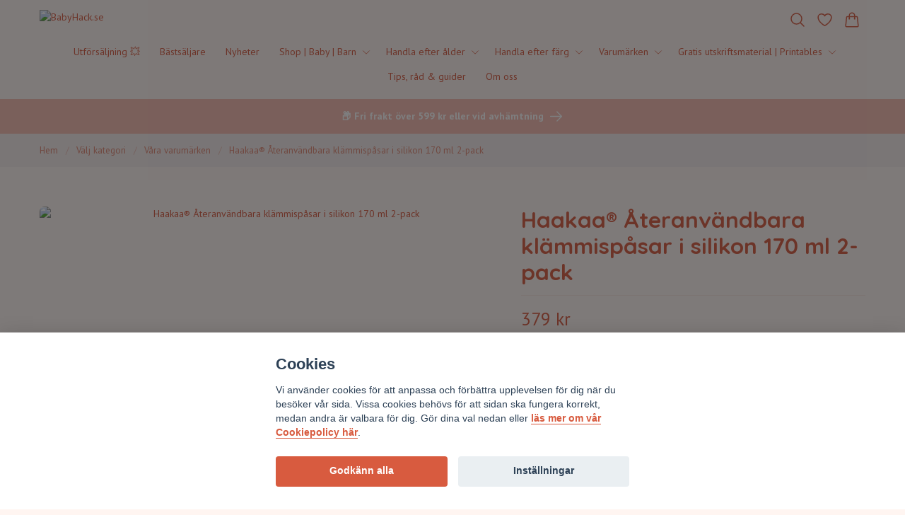

--- FILE ---
content_type: text/html; charset=utf-8
request_url: https://babyhack.se/barn-och-baby/varumarken/haakaa-klammispasar-170-ml-2-pack
body_size: 69837
content:
<!DOCTYPE html>
<html lang="sv">
<head><script>var fbPixelEventId = Math.floor(Math.random() * 9000000000) + 1000000000;</script><meta property="ix:host" content="cdn.quickbutik.com/images"><title>Haakaa® Återanvändbara klämmispåsar i silikon 170 ml 2-pack - Noggrant utvalda barnprodukter från marknadsledande varumärken</title>
<meta charset="utf-8">
<meta name="author" content="Quickbutik">
<meta name="description" content="Klämmispåsar från Haakaa® i 100% livsmedelsklassad silikon. Säljs i 2-pack. Rekommenderas till barn 6+ månader.">
<meta property="og:description" content="Klämmispåsar från Haakaa® i 100% livsmedelsklassad silikon. Säljs i 2-pack. Rekommenderas till barn 6+ månader.">
<meta property="og:title" content="Haakaa® Återanvändbara klämmispåsar i silikon 170 ml 2-pack - Noggrant utvalda barnprodukter från marknadsledande varumärken">
<meta property="og:url" content="https://babyhack.se/barn-och-baby/varumarken/haakaa-klammispasar-170-ml-2-pack">
<meta property="og:site_name" content="BabyHack.se">
<meta property="og:type" content="website">
<meta property="og:image" content="https://cdn.quickbutik.com/images/52874g/products/klammispasar-i-silikon-2-pack-set-bast-i-test-haakaa-happii-pouches-ateranvandbara-2024.png?format=webp">
<meta property="twitter:card" content="summary">
<meta property="twitter:title" content="BabyHack.se">
<meta property="twitter:description" content="Klämmispåsar från Haakaa® i 100% livsmedelsklassad silikon. Säljs i 2-pack. Rekommenderas till barn 6+ månader.">
<meta property="twitter:image" content="https://cdn.quickbutik.com/images/52874g/products/klammispasar-i-silikon-2-pack-set-bast-i-test-haakaa-happii-pouches-ateranvandbara-2024.png?format=webp">
<meta name="viewport" content="width=device-width, initial-scale=1, shrink-to-fit=no">
<link rel="canonical" href="https://babyhack.se/barn-och-baby/varumarken/haakaa-klammispasar-170-ml-2-pack">
<!-- Google Fonts --><link rel="preconnect" href="https://fonts.googleapis.com"><link rel="preconnect" href="https://fonts.gstatic.com" crossorigin><link rel="preload" href="https://fonts.googleapis.com/css?family=PT+Sans:400,700%7CQuicksand:400,600,700&display=swap" as="style"><link href="https://fonts.googleapis.com/css?family=PT+Sans:400,700%7CQuicksand:400,600,700&display=swap" rel="stylesheet" type="text/css" media="all"><!-- Preload images --><link rel="preload" as="image" href="https://cdn.quickbutik.com/images/52874g/templates/lejon-65/assets/logo.png?s=18800&auto=format&fit=clip&h=160&w=300">
<!-- Favicon --><link rel="icon" type="image/png" href="https://cdn.quickbutik.com/images/52874g/templates/lejon-65/assets/favicon.png?s=18800&auto=format">
<!-- Components --><script defer src="https://storage.quickbutik.com/templates/lejon/js/settings.js?18800"></script><script defer src="https://storage.quickbutik.com/templates/lejon/js/tailwind-styling.js?18800"></script><script src="https://storage.quickbutik.com/templates/lejon/js/appsOverrides.js?18800"></script><!-- Quickbutik -->
<script type="text/javascript">var qs_store_url = "https://babyhack.se";</script>
<script type="text/javascript">var qs_store_apps_data = {"location":"\/barn-och-baby\/varumarken\/haakaa-klammispasar-170-ml-2-pack","products":[],"product_id":"552","category_id":null,"category_name":"V\u00e5ra varum\u00e4rken","fetch":"fetch","order":null,"search":null,"recentPurchaseId":null,"product":{"title":"Haakaa\u00ae \u00c5teranv\u00e4ndbara kl\u00e4mmisp\u00e5sar i silikon 170 ml 2-pack","price":"379 kr","price_raw":"379","before_price":"0 kr","hasVariants":false,"weight":"0","stock":"0","url":"\/barn-och-baby\/varumarken\/haakaa-klammispasar-170-ml-2-pack","preorder":false,"images":[{"url":"https:\/\/cdn.quickbutik.com\/images\/52874g\/products\/klammispasar-i-silikon-2-pack-set-bast-i-test-haakaa-happii-pouches-ateranvandbara-2024.png","position":"1","title":"klammispasar-i-silikon-2-pack-set-bast-i-test-haakaa-happii-pouches-ateranvandbara-2024.png","is_youtube_thumbnail":false},{"url":"https:\/\/cdn.quickbutik.com\/images\/52874g\/products\/klammispasar-i-silikon-for-barn-bebisar-bast-i-test-2.png","position":"2","title":"klammispasar-i-silikon-for-barn-bebisar-bast-i-test-2.png","is_youtube_thumbnail":false},{"url":"https:\/\/cdn.quickbutik.com\/images\/52874g\/products\/klammispasar-refill-2-pack-silikon-bast-i-test-klammis-klammisar-som-gar-att-ateranvanda.png","position":"3","title":"klammispasar-refill-2-pack-silikon-bast-i-test-klammis-klammisar-som-gar-att-ateranvanda.png","is_youtube_thumbnail":false},{"url":"https:\/\/cdn.quickbutik.com\/images\/52874g\/products\/klammispasar-i-silikon-for-barn-bebisar-bast-i-test-13.png","position":"4","title":"klammispasar-i-silikon-for-barn-bebisar-bast-i-test-13.png","is_youtube_thumbnail":false},{"url":"https:\/\/cdn.quickbutik.com\/images\/52874g\/products\/klammispasar-i-silikon-for-barn-bebisar-bast-i-test-3.png","position":"5","title":"klammispasar-i-silikon-for-barn-bebisar-bast-i-test-3.png","is_youtube_thumbnail":false},{"url":"https:\/\/cdn.quickbutik.com\/images\/52874g\/products\/klammispasar-i-silikon-for-barn-bebisar-bast-i-test.png","position":"6","title":"klammispasar-i-silikon-for-barn-bebisar-bast-i-test.png","is_youtube_thumbnail":false},{"url":"https:\/\/cdn.quickbutik.com\/images\/52874g\/products\/klammispasar-i-silikon-for-barn-bebisar-bast-i-test-9.png","position":"7","title":"klammispasar-i-silikon-for-barn-bebisar-bast-i-test-9.png","is_youtube_thumbnail":false},{"url":"https:\/\/cdn.quickbutik.com\/images\/52874g\/products\/klammispasar-i-silikon-for-barn-bebisar-bast-i-test-4.png","position":"8","title":"klammispasar-i-silikon-for-barn-bebisar-bast-i-test-4.png","is_youtube_thumbnail":false},{"url":"https:\/\/cdn.quickbutik.com\/images\/52874g\/products\/klammispasar-i-silikon-for-barn-bebisar-bast-i-test-8.png","position":"9","title":"klammispasar-i-silikon-for-barn-bebisar-bast-i-test-8.png","is_youtube_thumbnail":false}]}}; var qs_store_apps = [];</script>
<script>
    function fbConversion() {
        if (typeof qb_cookieconsent == 'undefined' || qb_cookieconsent.allowedCategory('marketing')) {
            fetch("https://babyhack.se/apps/fbpixel",{method:"POST",headers:{"Content-Type":"application/json"},body:JSON.stringify({...qs_store_apps_data,event_id:fbPixelEventId})}).catch(e=>{console.error("Error:",e)});
        }
    }

    document.addEventListener('QB_CookieConsentAccepted', function(e) {
        fbConversion();
    });

    fbConversion();
</script>
<script defer type="text/javascript" src="/assets/qb_essentials_alpine.js?v=20251006"></script><!-- Libraries --><script defer type="text/javascript" src="/assets/imgix.min.js?v=290323"></script><script defer src="https://storage.quickbutik.com/templates/lejon/js/swiper-bundle.min.js?18800"></script><script defer src="https://storage.quickbutik.com/templates/lejon/js/photoswipe-lightbox.umd.min.js?18800"></script><script defer src="https://storage.quickbutik.com/templates/lejon/js/photoswipe.umd.min.js?18800"></script><!-- Default parameters for Imgix --><script>document.addEventListener("DOMContentLoaded", () => { imgix.config.defaultParams = { auto: 'format' } })</script><!-- Scripts in head --><meta name="facebook-domain-verification" content="odeu858omaif4jb9wbnmted98egqut" />

<!-- TrustBox script --> <script type="text/javascript" src="//widget.trustpilot.com/bootstrap/v5/tp.widget.bootstrap.min.js" async></script> <!-- End TrustBox script -->

<!-- Hotjar Tracking Code for https://babyhack.se -->
<script>
    (function(h,o,t,j,a,r){
        h.hj=h.hj||function(){(h.hj.q=h.hj.q||[]).push(arguments)};
        h._hjSettings={hjid:3371670,hjsv:6};
        a=o.getElementsByTagName('head')[0];
        r=o.createElement('script');r.async=1;
        r.src=t+h._hjSettings.hjid+j+h._hjSettings.hjsv;
        a.appendChild(r);
    })(window,document,'https://static.hotjar.com/c/hotjar-','.js?sv=');
</script>

<meta name="google-site-verification" content="MWPLK7mKiJyQOcrHi0mM-g9Vo7w2FL_nugaeQ2R29wk" /> 

<!-- Google tag (gtag.js) --> <script async src="https://www.googletagmanager.com/gtag/js?id=G-0FPR273K9T"></script> <script> window.dataLayer = window.dataLayer || []; function gtag(){dataLayer.push(arguments);} gtag('js', new Date()); gtag('config', 'G-0FPR273K9T'); </script><!-- Stylesheet --><style>[x-cloak]{display: none !important;}img[ix-sizes="auto"]{display:block;width:100%;}img[src=""],img[src="#"],img:not([src]){visibility: hidden;}</style>
<link rel="preload" href="https://storage.quickbutik.com/templates/lejon/css/swiper-bundle.min.css?18800" as="style" onload="this.onload=null;this.rel='stylesheet'">
<noscript><link rel="stylesheet" href="https://storage.quickbutik.com/templates/lejon/css/swiper-bundle.min.css?18800"></noscript>
<link rel="preload" href="https://storage.quickbutik.com/templates/lejon/css/photoswipe.css?18800" as="style" onload="this.onload=null;this.rel='stylesheet'">
<noscript><link rel="stylesheet" href="https://storage.quickbutik.com/templates/lejon/css/photoswipe.css?18800"></noscript>
<link type="text/css" rel="stylesheet" href="https://storage.quickbutik.com/stores/52874g/templates/lejon-65/css/theme.css?18800">
<script type="text/javascript" defer>document.addEventListener('DOMContentLoaded', () => {
    document.body.setAttribute('data-qb-page', 'product');
});</script><script type="text/javascript" defer>(function () {
  window.apps = window.apps ?? {};

  window.registerApp = function (app) {
    console.debug('registerApp', app);
    window.apps[app.identifier] = app;
  };

  document.addEventListener('DOMContentLoaded', () => {
    const page = document.body.dataset?.qbPage;
    const bodyFormData = new FormData();

    bodyFormData.set('location', window.location.pathname);
    bodyFormData.set(
      'products',
      [...document.querySelectorAll('[data-qb-selector="product-item"]')].map(
        (product) => product.dataset.productId
      )
    );
    bodyFormData.set(
      'category_id',
      document.querySelector('[data-qb-category-id]')?.dataset?.qbCategoryId || ''
    );
    bodyFormData.set(
      'product_id',
      ['product'].includes(page) && document.querySelector('[data-product-id]')?.dataset?.productId || ''
    );

    bodyFormData.set('variants', JSON.stringify(typeof qs_options !== 'undefined' ? qs_options : []))
    bodyFormData.set('fetch', 'fetch');
    bodyFormData.set('order', '');
    bodyFormData.set('search', '');
    bodyFormData.set('recentPurchaseId', '');

    fetch(qs_store_url + '/apps/fetch', {
      method: 'post',
      body: bodyFormData,
    })
      .then((res) => res.json())
      .then((data) => {
        console.debug('Fetch apps success', data);

        if (typeof Alpine === 'undefined') {
          document.addEventListener('alpine:init', () => {
            initApps(data);
          })
        } else {
          initApps(data);
        }
      })
      .catch((error) => {
        console.debug('Fetch apps error', error);
      });
  });

  function initApps(appData) {
    const page = document.querySelector('[data-qb-page]')?.dataset?.qbPage;

    console.debug('initApps', appData, page, window.apps);

    if (page) {
      Object.keys(window.apps).forEach((appIdentifier) => {
        if (window.apps[appIdentifier].pages.includes(page)) {
          let appOverrides = window?.appsOverrides?.[appIdentifier];

          if (appOverrides) {
            window.apps[appIdentifier] = merge(
              window.apps[appIdentifier],
              appOverrides
            );
          }

          window.apps[appIdentifier].onMount({ appData, page });
        }
      });
    }
  }

  function isObject(obj) {
    return obj !== null && typeof obj === 'object';
  }

  function merge(target, source) {
    if (!isObject(target) || !isObject(source)) {
      throw new Error('Both target and source must be objects.');
    }

    for (const key in source) {
      if (source.hasOwnProperty(key)) {
        const targetValue = target[key];
        const sourceValue = source[key];

        if (isObject(sourceValue) && isObject(targetValue)) {
          target[key] = merge(targetValue, sourceValue);
        } else {
          target[key] = sourceValue;
        }
      }
    }

    return target;
  }
})();
</script><script src="/assets/shopassets/cookieconsent/cookieconsent.js?v=230"></script>
<style>
    :root {
        --cc-btn-primary-bg: #D85B3F !important;
        --cc-btn-primary-text: #fff !important;
        --cc-btn-primary-hover-bg: #D85B3F !important;
        --cc-btn-primary-hover-text: #fff !important;
    }
</style>
<style>
    html.force--consent,
    html.force--consent body{
        height: auto!important;
        width: 100vw!important;
    }
</style>

    <script type="text/javascript">
    var qb_cookieconsent = initCookieConsent();
    var qb_cookieconsent_blocks = [{"title":"Cookies","description":"Vi anv\u00e4nder cookies f\u00f6r att anpassa och f\u00f6rb\u00e4ttra upplevelsen f\u00f6r dig n\u00e4r du bes\u00f6ker v\u00e5r sida. Vissa cookies beh\u00f6vs f\u00f6r att sidan ska fungera korrekt, medan andra \u00e4r valbara f\u00f6r dig. G\u00f6r dina val nedan eller <a class=\"cc-link\" href=\"https:\/\/babyhack.se\/sidor\/cookiepolicy\" rel=\"noopener noreferrer\" target=\"_blank\">l\u00e4s mer om v\u00e5r Cookiepolicy h\u00e4r<\/a>.&nbsp;"},{"title":"N\u00f6dv\u00e4ndiga cookies *","description":"Dessa cookies \u00e4r n\u00f6dv\u00e4ndiga f\u00f6r att butiken ska fungera korrekt och g\u00e5r inte att st\u00e4nga av utan att beh\u00f6va l\u00e4mna denna webbplats. De anv\u00e4nds f\u00f6r att funktionalitet som t.ex. varukorg, skapa ett konto och annat ska fungera korrekt.","toggle":{"value":"basic","enabled":true,"readonly":true}},{"title":"Statistik och prestanda","description":"Dessa cookies g\u00f6r att vi kan r\u00e4kna bes\u00f6k och trafik och d\u00e4rmed ta reda p\u00e5 saker som vilka sidor som \u00e4r mest popul\u00e4ra och hur bes\u00f6karna r\u00f6r sig p\u00e5 v\u00e5r webbplats. All information som samlas in genom dessa cookies \u00e4r sammanst\u00e4lld, vilket inneb\u00e4r att den \u00e4r anonym. Om du inte till\u00e5ter dessa cookies kan vi inte ge dig en lika skr\u00e4ddarsydd upplevelse.","toggle":{"value":"analytics","enabled":false,"readonly":false},"cookie_table":[{"col1":"_ga","col2":"google.com","col3":"2 years","col4":"Google Analytics"},{"col1":"_gat","col2":"google.com","col3":"1 minute","col4":"Google Analytics"},{"col1":"_gid","col2":"google.com","col3":"1 day","col4":"Google Analytics"}]},{"title":"Marknadsf\u00f6ring","description":"Dessa cookies st\u00e4lls in via v\u00e5r webbplats av v\u00e5ra annonseringspartner f\u00f6r att skapa en profil f\u00f6r dina intressen och visa relevanta annonser p\u00e5 andra webbplatser. De lagrar inte direkt personlig information men kan identifiera din webbl\u00e4sare och internetenhet. Om du inte till\u00e5ter dessa cookies kommer du att uppleva mindre riktad reklam.","toggle":{"value":"marketing","enabled":false,"readonly":false}}];
</script>
<link rel="stylesheet" href="https://storage.quickbutik.com/stores/52874g/templates/lejon-65/css/tailwind.css?18800" />    <!-- Google Tag Manager -->
    <script>
    window.dataLayer = window.dataLayer || [];

    // Set default consent state
    dataLayer.push({
        'event': 'default_consent',
        'consent': {
            'analytics_storage': 'denied',
            'ad_storage': 'denied',
            'ad_user_data': 'denied',
            'ad_personalization': 'denied',
            'wait_for_update': 500
        }
    });

    // Check for existing consent on page load
    if (typeof qb_cookieconsent !== 'undefined') {
        const getConsentLevel = (category) => qb_cookieconsent.allowedCategory(category) ? 'granted' : 'denied';

        dataLayer.push({
            'event': 'update_consent',
            'consent': {
                'analytics_storage': getConsentLevel('analytics'),
                'ad_storage': getConsentLevel('marketing'),
                'ad_user_data': getConsentLevel('marketing'),
                'ad_personalization': getConsentLevel('marketing')
            }
        });
    }

    // Initialize GTM
    (function(w,d,s,l,i){w[l]=w[l]||[];w[l].push({'gtm.start':
    new Date().getTime(),event:'gtm.js'});var f=d.getElementsByTagName(s)[0],
    j=d.createElement(s),dl=l!='dataLayer'?'&l='+l:'';j.async=true;j.src=
    'https://www.googletagmanager.com/gtm.js?id='+i+dl;f.parentNode.insertBefore(j,f);
    })(window,document,'script','dataLayer','GTM-W63BPFPQ');

    // Handle consent updates for GTM
    document.addEventListener('QB_CookieConsentAccepted', function(event) {
        const cookie = qbGetEvent(event).cookie;
        const getConsentLevel = (level) => (cookie && cookie.level && cookie.level.includes(level)) ? 'granted' : 'denied';

        dataLayer.push({
            'event': 'update_consent',
            'consent': {
                'analytics_storage': getConsentLevel('analytics'),
                'ad_storage': getConsentLevel('marketing'),
                'ad_user_data': getConsentLevel('marketing'),
                'ad_personalization': getConsentLevel('marketing')
            }
        });
    });
    </script>
    <!-- End Google Tag Manager -->

    <!-- Google Tag Manager (noscript) -->
    <noscript><iframe src="https://www.googletagmanager.com/ns.html?id=GTM-W63BPFPQ"
    height="0" width="0" style="display:none;visibility:hidden"></iframe></noscript>
    <!-- End Google Tag Manager (noscript) -->
    <!-- Google Analytics 4 -->
    <script async src="https://www.googletagmanager.com/gtag/js?id=G-0FPR273K9T"></script>
    <script>
        window.dataLayer = window.dataLayer || [];
        function gtag(){dataLayer.push(arguments);}

        gtag('consent', 'default', {
            'analytics_storage': 'denied',
            'ad_storage': 'denied',
            'ad_user_data': 'denied',
            'ad_personalization': 'denied',
            'wait_for_update': 500,
        });

        const getConsentForCategory = (category) => (typeof qb_cookieconsent == 'undefined' || qb_cookieconsent.allowedCategory(category)) ? 'granted' : 'denied';

        if (typeof qb_cookieconsent == 'undefined' || qb_cookieconsent.allowedCategory('analytics') || qb_cookieconsent.allowedCategory('marketing')) {
            const analyticsConsent = getConsentForCategory('analytics');
            const marketingConsent = getConsentForCategory('marketing');

            gtag('consent', 'update', {
                'analytics_storage': analyticsConsent,
                'ad_storage': marketingConsent,
                'ad_user_data': marketingConsent,
                'ad_personalization': marketingConsent,
            });
        }

        // Handle consent updates for GA4
        document.addEventListener('QB_CookieConsentAccepted', function(event) {
            const cookie = qbGetEvent(event).cookie;
            const getConsentLevel = (level) => (cookie && cookie.level && cookie.level.includes(level)) ? 'granted' : 'denied';

            gtag('consent', 'update', {
                'analytics_storage': getConsentLevel('analytics'),
                'ad_storage': getConsentLevel('marketing'),
                'ad_user_data': getConsentLevel('marketing'),
                'ad_personalization': getConsentLevel('marketing'),
            });
        });

        gtag('js', new Date());
        gtag('config', 'G-0FPR273K9T', { 'allow_enhanced_conversions' : true } );
gtag('config', 'AW-16972141490', { 'allow_enhanced_conversions' : true } );
gtag('event', 'page_view', JSON.parse('{"ecomm_pagetype":"product","ecomm_prodid":"552","ecomm_totalvalue":379,"currency":"SEK","send_to":"AW-16972141490"}'));
gtag('event', 'view_item', JSON.parse('{"currency":"SEK","value":"379","items":[{"item_name":"Haakaa&reg; &Aring;teranv&auml;ndbara kl&auml;mmisp&aring;sar i silikon 170 ml 2-pack","item_id":"552","price":"379","item_category":"V&aring;ra varum&auml;rken","item_variant":"","quantity":"1","description":"<p>Uppt&auml;ck Haakaas&reg; milj&ouml;v&auml;nliga och &aring;teranv&auml;ndbara kl&auml;mmisp&aring;sar i livsmedelsklassad silikon &ndash; det perfekta alternativet f&ouml;r b&aring;de sm&aring;barnsf&ouml;r&auml;ldrar och milj&ouml;medvetna konsumenter! Dessa h&aring;llbara p&aring;sar &auml;r designade f&ouml;r att minska eng&aring;ngsanv&auml;ndningen av plast och &auml;r idealiska f&ouml;r att f&ouml;rvara och servera pur&eacute;er, smoothies eller andra flytande och halvfasta livsmedel.<\/p><p><br><\/p><p>Fr&aring;gar du dig sj&auml;lv om det &auml;r v&auml;rt att investera i h&ouml;gkvalitativa kl&auml;mmisp&aring;sar? L&aring;t oss lyfta n&aring;gra av m&aring;nga f&ouml;rdelar:<\/p><ul><li><p><strong>Milj&ouml;v&auml;nliga:<\/strong> Tillverkade av h&ouml;gkvalitativ livsmedelsklassad silikon som &auml;r fri fr&aring;n BPA, PVC och ftalater. P&aring;sarna kan anv&auml;ndas om och om igen eftersom de &auml;r framtagna utifr&aring;n viljan att minska p&aring; k&ouml;p-och-sl&auml;ng-kl&auml;mmisar och bidra till en mer h&aring;llbar l&ouml;sning f&ouml;r matning on-the-go.&amp;nbsp;<\/p><\/li><li><p><strong>H&aring;llbara:<\/strong> Silikonet &auml;r slitstarkt och t&aring;ligt, vilket g&ouml;r dessa kl&auml;mmisp&aring;sar robusta nog att h&aring;lla f&ouml;r daglig anv&auml;ndning. Perfekt f&ouml;r b&aring;de hemma och p&aring; spr&aring;ng, men &auml;ven f&ouml;r en h&aring;llbar och l&aring;ng produktcykel. Till och med n&auml;r barnen v&auml;xer ifr&aring;n &quot;kl&auml;mmis-stadiet&quot; kan kl&auml;mmisf&ouml;rpackningarna med gl&auml;dje anv&auml;ndas till skolutflykter eller till och med &auml;rvas vidare.&amp;nbsp;<\/p><\/li><li><p><strong>L&auml;tt att anv&auml;nda:<\/strong> De breda &ouml;ppningarna g&ouml;r det enkelt att fylla p&aring; med hemlagade pur&eacute;er eller smoothies, och det s&auml;kra munstycket f&ouml;rhindrar on&ouml;digt spill och l&auml;ckage. Kl&auml;mmisp&aring;sarna kan frysas, v&auml;rmas i mikrov&aring;gsugn och diskas i diskmaskin, vilket g&ouml;r dem extremt praktiska. Fler plus &auml;r att materialet g&ouml;r kl&auml;mmisarna extra greppv&auml;nliga f&ouml;r yngre barn att sj&auml;lv h&aring;lla. Squeeze-p&aring;sarna, g&aring;r till skillnad mot m&aring;nga andra refill-kl&auml;mmisar, &auml;ven att st&auml;lla uppr&auml;tt vilket minskar on&ouml;digt matspill och kladd vid uppfyllning (&auml;ven smidigt vid barnets drickpauser).<\/p><\/li><li><p><strong>S&auml;kra och hygieniska:<\/strong><span>&amp;nbsp;<\/span>Materialet &auml;r antibakteriellt och l&auml;tt att reng&ouml;ra. Tack vare den s&ouml;ml&ouml;sa designen minimeras risken f&ouml;r bakterieuppbyggnad, och du kan vara s&auml;ker p&aring; att maten f&ouml;rvaras p&aring; ett tryggt och s&auml;kert s&auml;tt.<\/p><\/li><\/ul><p><strong>Perfekt f&ouml;r:<\/strong> F&ouml;r&auml;ldrar som vill ge sina barn hemlagad och h&auml;lsosam mat utan att kompromissa med bekv&auml;mligheten. Kl&auml;mmisp&aring;sarna &auml;r ocks&aring; fantastiska f&ouml;r den som vill minska sin plastkonsumtion och leva mer h&aring;llbart.<\/p><p><br><\/p><p>Setet inneh&aring;ller 2 st kl&auml;mmisf&ouml;rpackningar inklusive 2 st mjuka sugr&ouml;r i 100% livsmedelklassad silikon. Rekommenderas f&ouml;r barn fr&aring;n 6+ m&aring;nader. &Auml;r i 100% fria fr&aring;n BPA, PVC och ftalater.<\/p><p><br><\/p><p><br><\/p><p><strong>&#10003; 2-pack kl&auml;mmisf&ouml;rpackningar<\/strong><\/p><p><strong>&#10003; Gjorda i 100% livsmedelsklassad mjuk silikon<\/strong><\/p><p><strong>&#10003; Fri fr&aring;n BPA, PVC och ftalater<\/strong><\/p><p><strong>&#10003; Passar utm&auml;rkt f&ouml;r barnmat, yoghurt, pur&eacute;er, soppor och smoothies&amp;nbsp;<\/strong><\/p><p><strong>&#10003; Rekommenderas fr&aring;n 6+ m&aring;nader<\/strong><\/p><p><strong>&#10003; T&aring;l reng&ouml;ring i diskmaskin och f&ouml;rvaring i kyl och frys &amp;nbsp;<\/strong><\/p><p><strong>&#10003; L&auml;tta att reng&ouml;ra och h&aring;lla fr&auml;scha f&ouml;r att anv&auml;ndas om och om igen<\/strong><\/p><p><strong>&#10003;&amp;nbsp;S&auml;ljs i en milj&ouml;v&auml;nlig f&ouml;rpackning, vilket g&ouml;r hela produkten &aring;tervinningsbar<\/strong><\/p><p><br><\/p><p><strong>ANV&Auml;NDNING&amp;nbsp;<\/strong><\/p><ul><li>Placera kl&auml;mmisp&aring;sen uppr&auml;tt, separera locket fr&aring;n kl&auml;mmisp&aring;sen och fyll p&aring; med mat eller dryck genom &ouml;ppningen.&amp;nbsp;<\/li><li>F&ouml;rslut sedan genom att f&auml;sta munstycket ordentligt.&amp;nbsp;<\/li><li>TIPS! F&ouml;r tunnare blandningar rekommenderar vi att man anv&auml;nder de medf&ouml;ljande sugr&ouml;ren. Applicera sugr&ouml;ret i munstycket med sugr&ouml;rets finskurna &auml;nde upp&aring;t. S&auml;tt sedan tillbaka dricklocket i &ouml;ppningen - good to go!<\/li><\/ul><p><br><\/p><p><strong>SK&Ouml;TSEL<\/strong><\/p><p>Reng&ouml;r produkten efter varje anv&auml;ndning. Haakaa&reg; rekommenderar att p&aring;sarna reng&ouml;rs f&ouml;r hand med varmt vatten, men t&aring;l &auml;ven att reng&ouml;ras i diskmaskinens &ouml;vre fack. T&aring;l &auml;ven att kokas 2-3 minuter f&ouml;r sterilisering. Undvik dock medel som stearliseringstabletter eller andra blekmedel. Vid reng&ouml;ring rekommenderar vi att en mjuk diskborste anv&auml;nds, detta f&ouml;r att undvika att silikonets yta tar skada.<\/p><p><br><\/p><p><strong>PRODUKTSPECIFIKATION<\/strong><\/p><ul><li><strong>Material:&amp;nbsp;<\/strong>100% livsmedelsklassad mjuk silikon. Fri fr&aring;n BPA, PVC och ftalater<\/li><li><strong>M&aring;tt:<\/strong> 170 ml<\/li><li><strong>F&auml;rg:<\/strong> Gr&aring;\/transparent<\/li><li><strong>Sk&ouml;tselr&aring;d:<\/strong> T&aring;l att reng&ouml;ras i diskmaskinens &ouml;vre fack. &Auml;ven sterilisering rekommenderas d&aring; och d&aring;.<\/li><li>V&auml;nligen notera att bildens f&auml;rg&aring;tergivning kan skilja sig n&aring;got fr&aring;n verkligheten. F&auml;rgen kan upplevas olika beroende p&aring; vilken sk&auml;rm du surfar p&aring;.&amp;nbsp;<\/li><\/ul><p><br><\/p><p><br><\/p><p><strong>MER OM VARUM&Auml;RKET<\/strong><\/p><p>Haakaa&reg; &auml;r ett familje&auml;gt f&ouml;retag fr&aring;n Nya Zeeland som erbjuder s&auml;kra, naturliga, giftfria och milj&ouml;v&auml;nliga babyprodukter. Efter f&ouml;dseln av sin dotter Courtney, som bland annat lider av autism, ins&aring;g familjen att de beh&ouml;vde g&ouml;ra n&aring;got f&ouml;r att skydda hennes h&auml;lsa och undvika den enorma m&auml;ngden avfall som orsakas av plastflaskor och on&ouml;diga vardagliga plastf&ouml;rem&aring;l. F&ouml;retaget &auml;r 100% engagerade i att skapa snygga, praktiska och h&aring;llbara produkter som &auml;r s&auml;kra f&ouml;r b&aring;de v&aring;ra barn och v&aring;r planet.<\/p>","image_url":"https%3A%2F%2Fcdn.quickbutik.com%2Fimages%2F52874g%2Fproducts%2Fklammispasar-i-silikon-2-pack-set-bast-i-test-haakaa-happii-pouches-ateranvandbara-2024.png"}]}'));

        const gaClientIdPromise = new Promise(resolve => {
            gtag('get', 'G-0FPR273K9T', 'client_id', resolve);
        });
        const gaSessionIdPromise = new Promise(resolve => {
            gtag('get', 'G-0FPR273K9T', 'session_id', resolve);
        });

        Promise.all([gaClientIdPromise, gaSessionIdPromise]).then(([gaClientId, gaSessionId]) => {
            var checkoutButton = document.querySelector("a[href='/cart/index']");
            if (checkoutButton) {
                checkoutButton.onclick = function() {
                    var query = new URLSearchParams({
                        ...(typeof qb_cookieconsent == 'undefined' || qb_cookieconsent.allowedCategory('analytics') ? {
                            gaClientId,
                            gaSessionId,
                        } : {}),
                        consentCategories: [
                            ...(typeof qb_cookieconsent == 'undefined' || qb_cookieconsent.allowedCategory('analytics')) ? ['analytics'] : [],
                            ...(typeof qb_cookieconsent == 'undefined' || qb_cookieconsent.allowedCategory('marketing')) ? ['marketing'] : [],
                        ],
                    });
                    this.setAttribute("href", "/cart/index?" + query.toString());
                };
            }
        });
    </script>
    <!-- End Google Analytics 4 --></head>
<body class="antialiased bg-body text-body font-body">
  <header
  data-qb-area="header" data-qb-element=""
  id="main-nav"
  x-data="{navMenuOpen: false}"
  @keydown.escape="navMenuOpen = false; $store.cart.hideCart(); $store.settings.hideSettings();"
  class="sticky top-0 z-50 bg-header shadow-default">
  
  <nav class="text-navbar">
    <div class="container py-2 sm:py-4 mx-auto">
      <div class="flex items-center justify-between relative min-h-8 md:h-8">

        <!-- Logo (left-aligned) -->
        <div class="flex grow items-center justify-start">
          <a data-qb-element="use_logo" href="https://babyhack.se" class="content-center transition-all duration-200">
            <img src="https://cdn.quickbutik.com/images/52874g/templates/lejon-65/assets/logo.png?s=18800&auto=format&fit=clip&h=160&w=400&dpr=2" alt="BabyHack.se" class="transition-all duration-200 h-8 md:h-8 object-contain object-left pr-4 w-full md:max-w-[400px]">
          </a>
        </div>

        <!-- Logo (centered, absolute positioning) -->

        <!-- Smaller menu -->

        <div class="flex flex-none items-center justify-end">
          
          <!-- Search -->
          <button data-qb-element="show_search" @click="$store.search.showSearch(); $nextTick(() => document.getElementById('searchInput').focus());"
            aria-label="Sök" class="px-2 hover:text-primary transition duration-200 focus:outline-none">
            <svg xmlns="http://www.w3.org/2000/svg" fill="none" viewBox="0 0 24 24" stroke-width="1.5" stroke="currentColor" class="w-5 h-5 sm:w-7 sm:h-7">
              <path stroke-linecap="round" stroke-linejoin="round" d="M21 21l-5.197-5.197m0 0A7.5 7.5 0 105.196 5.196a7.5 7.5 0 0010.607 10.607z" />
            </svg>
          </button>

          <!-- Login -->

          <!-- Wishlist -->
          <a href="/shop/wishlist"
            aria-label="Önskelista" class="hidden lg:block px-2 hover:text-primary transition duration-200 focus:outline-none">
            <svg xmlns="http://www.w3.org/2000/svg" fill="none" viewBox="0 0 24 24" stroke-width="1.5" stroke="currentColor" class="w-5 h-5 sm:w-7 sm:h-7">
              <path stroke-linecap="round" stroke-linejoin="round" d="M21 8.25c0-2.485-2.099-4.5-4.688-4.5-1.935 0-3.597 1.126-4.312 2.733-.715-1.607-2.377-2.733-4.313-2.733C5.1 3.75 3 5.765 3 8.25c0 7.22 9 12 9 12s9-4.78 9-12z" />
            </svg>
          </a>

          <!-- Settings -->
          
          <button @click="$store.settings.showSettings()" aria-label="Inställningar"
            class="hidden lg:block px-2 hover:text-primary transition duration-200 focus:outline-none"
            style="display:none">
            <svg xmlns="http://www.w3.org/2000/svg" fill="none" viewBox="0 0 24 24" stroke-width="1.5" stroke="currentColor" class="w-5 h-5 sm:w-7 sm:h-7">
              <path stroke-linecap="round" stroke-linejoin="round" d="M9.594 3.94c.09-.542.56-.94 1.11-.94h2.593c.55 0 1.02.398 1.11.94l.213 1.281c.063.374.313.686.645.87.074.04.147.083.22.127.324.196.72.257 1.075.124l1.217-.456a1.125 1.125 0 011.37.49l1.296 2.247a1.125 1.125 0 01-.26 1.431l-1.003.827c-.293.24-.438.613-.431.992a6.759 6.759 0 010 .255c-.007.378.138.75.43.99l1.005.828c.424.35.534.954.26 1.43l-1.298 2.247a1.125 1.125 0 01-1.369.491l-1.217-.456c-.355-.133-.75-.072-1.076.124a6.57 6.57 0 01-.22.128c-.331.183-.581.495-.644.869l-.213 1.28c-.09.543-.56.941-1.11.941h-2.594c-.55 0-1.02-.398-1.11-.94l-.213-1.281c-.062-.374-.312-.686-.644-.87a6.52 6.52 0 01-.22-.127c-.325-.196-.72-.257-1.076-.124l-1.217.456a1.125 1.125 0 01-1.369-.49l-1.297-2.247a1.125 1.125 0 01.26-1.431l1.004-.827c.292-.24.437-.613.43-.992a6.932 6.932 0 010-.255c.007-.378-.138-.75-.43-.99l-1.004-.828a1.125 1.125 0 01-.26-1.43l1.297-2.247a1.125 1.125 0 011.37-.491l1.216.456c.356.133.751.072 1.076-.124.072-.044.146-.087.22-.128.332-.183.582-.495.644-.869l.214-1.281z" />
              <path stroke-linecap="round" stroke-linejoin="round" d="M15 12a3 3 0 11-6 0 3 3 0 016 0z" />
            </svg>
          </button>

          <!-- Cart -->
          <button @click="$store.cart.toggleCart()" aria-label="Varukorg"
            class="relative px-2 hover:text-primary transition duration-200 focus:outline-none">
            <svg xmlns="http://www.w3.org/2000/svg" fill="none" viewBox="0 0 24 24" stroke-width="1.5" stroke="currentColor" class="w-5 h-5 sm:w-7 sm:h-7">
              <path stroke-linecap="round" stroke-linejoin="round" d="M15.75 10.5V6a3.75 3.75 0 10-7.5 0v4.5m11.356-1.993l1.263 12c.07.665-.45 1.243-1.119 1.243H4.25a1.125 1.125 0 01-1.12-1.243l1.264-12A1.125 1.125 0 015.513 7.5h12.974c.576 0 1.059.435 1.119 1.007zM8.625 10.5a.375.375 0 11-.75 0 .375.375 0 01.75 0zm7.5 0a.375.375 0 11-.75 0 .375.375 0 01.75 0z"></path>
            </svg>

            <!-- Cart bubble -->
            <template x-if="$store.cart.totalQuantity > 0">
              <span x-text="$store.cart.totalQuantity" class="cart-bubble absolute flex items-center justify-center -top-2.5 lg:-top-1.5 -right-0.5 h-6 w-6 border-2 border-header bg-primary text-white font-bold text-xs rounded-full"></span>
            </template>

          </button>

          <!-- Mobile menu button -->
          <div class="flex justify-items-start -mr-2 lg:hidden">
            <button @click="navMenuOpen = !navMenuOpen" aria-label="Menu"
              class="navbar-burger py-3 px-2 sm:px-4 hover-opacity transition duration-200 focus:outline-none">
              <svg viewBox="0 0 24 24" fill="none" xmlns="http://www.w3.org/2000/svg" class="w-5 h-5 sm:w-7 sm:h-7">
                <path fill-rule="evenodd" clip-rule="evenodd" d="M3.5 7C3.22386 7 3 6.77614 3 6.5C3 6.22386 3.22386 6 3.5 6H20.5C20.7761 6 21 6.22386 21 6.5C21 6.77614 20.7761 7 20.5 7H3.5ZM3.5 12C3.22386 12 3 11.7761 3 11.5C3 11.2239 3.22386 11 3.5 11H20.5C20.7761 11 21 11.2239 21 11.5C21 11.7761 20.7761 12 20.5 12H3.5ZM3 16.5C3 16.7761 3.22386 17 3.5 17H20.5C20.7761 17 21 16.7761 21 16.5C21 16.2239 20.7761 16 20.5 16H3.5C3.22386 16 3 16.2239 3 16.5Z" fill="currentColor"></path>
              </svg>
            </button>
          </div>

        </div>

      </div>
    </div>
  </nav>

  <!-- Larger menu -->
  <nav class="hidden lg:block items-center justify-center text-navbar">
    <div class="container pb-2 sm:pb-4 mx-auto">
      <div class="overflow-y-auto">
        
      
        
        <ul
          x-data="{ navbarLevelsDepth: 3 }"
          class="flex flex-wrap  justify-center ">
      
      
              <li class="mx-2">
                <a href="/rea" class="flex  justify-center py-2 px-2 transition ease-in-out hover-opacity "
                  title="Utförsäljning 💥">
                  <span>Utförsäljning 💥</span>
                </a>
              </li>
      
      
      
              <li class="mx-2">
                <a href="/smarta-babyprodukter" class="flex  justify-center py-2 px-2 transition ease-in-out hover-opacity "
                  title="Bästsäljare">
                  <span>Bästsäljare</span>
                </a>
              </li>
      
      
      
              <li class="mx-2">
                <a href="/barn-och-baby/nyheter" class="flex  justify-center py-2 px-2 transition ease-in-out hover-opacity "
                  title="Nyheter">
                  <span>Nyheter</span>
                </a>
              </li>
      
      
      
      
              <li x-data="dropdown"  class="mx-2 group">
                <div class="relative flex  justify-center items-center">
                  <a href="/barn-och-baby" id="menu-item-103"
                    class="flex justify-center py-2 px-2 transition ease-in-out hover-opacity ">
                    <span>Shop | Baby | Barn</span>
                  </a>
                  <svg x-show="navbarLevelsDepth >= 1" @click="toggle()" xmlns="http://www.w3.org/2000/svg" fill="none" viewBox="0 0 24 24"
                      stroke-width="1.5" stroke="currentColor"
                      class="w-4 h-4 cursor-pointer transform rotate-90 " :class="{'rotate-0' : open}">
                      <path stroke-linecap="round" stroke-linejoin="round" d="M8.25 4.5l7.5 7.5-7.5 7.5"></path>
                  </svg>
                </div>
      
                <!-- First drop down -->
                <ul x-cloak
                  x-show="open"
                  @click.away="open = false"
                  x-transition:enter='transition ease-out transform'
                  x-transition:enter-start='opacity-0 -translate-y-4'
                  x-transition:enter-end='opacity-100 translate-y-0'
                  x-transition:leave='transition ease-in transform'
                  x-transition:leave-start='opacity-100 translate-y-0'
                  x-transition:leave-end='opacity-0 -translate-y-4'
                  class="absolute z-50 w-full max-w-xs px-6 py-2 bg-body text-body shadow-default rounded-lg" aria-labelledby="menu-item-103">
      
                      <li x-data="dropdown"  class="relative">
                        <div class="flex">
                          <a href="/barn-och-baby/ata-dricka" class="flex flex-1 py-3 transition ease-in-out hover-opacity" aria-expanded="false">
                            <span>Äta &amp; dricka</span>
                          </a>
                          <div x-show="navbarLevelsDepth >= 2" @click="toggle()" class="flex h-full flex-col -mr-3 p-3 cursor-pointer rounded-full hover-opacity">
                            <svg xmlns="http://www.w3.org/2000/svg" fill="none" viewBox="0 0 24 24" stroke-width="1.5"
                              stroke="currentColor" class="w-4 h-4">
                              <path stroke-linecap="round" stroke-linejoin="round" d="M8.25 4.5l7.5 7.5-7.5 7.5"></path>
                            </svg>
                          </div>
                        </div>
      
                      <!-- Second dropdown (to the right) -->
                      <ul x-show="open"
                          x-init="$watch('open', value => isInViewport($el, value))"
                          @click.away="open = false"
                          x-transition:enter='transition ease-out transform'
                          x-transition:enter-start='opacity-0 -translate-x-10'
                          x-transition:enter-end='opacity-100 translate-x-0'
                          x-transition:leave='transition ease-in transform'
                          x-transition:leave-start='opacity-100 translate-x-0'
                          x-transition:leave-end='opacity-0 -translate-x-10'
                          aria-labelledby="categoryDropdown78"
                          class="absolute top-0 left-full ml-3 z-50 w-full max-w-xs px-6 py-2 text-body bg-body shadow-default rounded-lg">
      
      
                              <li><a href="/barn-och-baby/ata-dricka/vattenflaskor-och-muggar" class="block py-3 transition ease-in-out hover-opacity ">Vattenflaskor</a></li>
      
      
                              <li x-data="dropdown"  class="relative">
                                <div class="flex">
                                  <a href="/barn-och-baby/ata-dricka/pipmuggar-sugrorsmuggar" class="flex flex-1 py-3 transition ease-in-out hover-opacity" aria-expanded="false">
                                    <span>Pipmuggar, sugrörsmuggar &amp; öppna muggar</span>
                                  </a>
                                  <div x-show="navbarLevelsDepth >= 3" @click="toggle()" class="flex h-full flex-col -mr-3 p-3 cursor-pointer rounded-full hover:bg-gray-100">
                                    <svg xmlns="http://www.w3.org/2000/svg" fill="none" viewBox="0 0 24 24" stroke-width="1.5"
                                      stroke="currentColor" class="w-4 h-4">
                                      <path stroke-linecap="round" stroke-linejoin="round" d="M8.25 4.5l7.5 7.5-7.5 7.5"></path>
                                    </svg>
                                  </div>
                                </div>
      
                              <!-- Third and last level (to the right) -->
                              <ul x-show="open"
                                  x-init="$watch('open', value => isInViewport($el, value))"
                                  @click.away="open = false"
                                  x-transition:enter='transition ease-out transform'
                                  x-transition:enter-start='opacity-0 -translate-x-10'
                                  x-transition:enter-end='opacity-100 translate-x-0'
                                  x-transition:leave='transition ease-in transform'
                                  x-transition:leave-start='opacity-100 translate-x-0'
                                  x-transition:leave-end='opacity-0 -translate-x-10'
                                  aria-labelledby="categoryDropdown184"
                                  class="absolute top-0 left-full ml-3 z-50 w-full max-w-xs px-6 py-2 text-body bg-body shadow-default rounded-lg">
                                      <li><a href="/barn-och-baby/ata-dricka/pipmuggar-sugrorsmuggar/pipmuggar" class="block py-3 transition ease-in-out hover-opacity ">Pipmuggar</a></li>
                                      <li><a href="/barn-och-baby/ata-dricka/pipmuggar-sugrorsmuggar/sugrorsmuggar" class="block py-3 transition ease-in-out hover-opacity ">Sugrörsmuggar</a></li>
                                      <li><a href="/barn-och-baby/ata-dricka/pipmuggar-sugrorsmuggar/oppna-barnmuggar" class="block py-3 transition ease-in-out hover-opacity ">Öppna barnmuggar</a></li>
                                      <li><a href="/barn-och-baby/ata-dricka/pipmuggar-sugrorsmuggar/klammispasar" class="block py-3 transition ease-in-out hover-opacity ">Klämmispåsar &amp; tillbehör</a></li>
                                </ul>
                              </li>
      
      
      
                              <li x-data="dropdown"  class="relative">
                                <div class="flex">
                                  <a href="/barn-och-baby/ata-dricka/tallrikar-serviser" class="flex flex-1 py-3 transition ease-in-out hover-opacity" aria-expanded="false">
                                    <span>Tallrikar &amp; skålar</span>
                                  </a>
                                  <div x-show="navbarLevelsDepth >= 3" @click="toggle()" class="flex h-full flex-col -mr-3 p-3 cursor-pointer rounded-full hover:bg-gray-100">
                                    <svg xmlns="http://www.w3.org/2000/svg" fill="none" viewBox="0 0 24 24" stroke-width="1.5"
                                      stroke="currentColor" class="w-4 h-4">
                                      <path stroke-linecap="round" stroke-linejoin="round" d="M8.25 4.5l7.5 7.5-7.5 7.5"></path>
                                    </svg>
                                  </div>
                                </div>
      
                              <!-- Third and last level (to the right) -->
                              <ul x-show="open"
                                  x-init="$watch('open', value => isInViewport($el, value))"
                                  @click.away="open = false"
                                  x-transition:enter='transition ease-out transform'
                                  x-transition:enter-start='opacity-0 -translate-x-10'
                                  x-transition:enter-end='opacity-100 translate-x-0'
                                  x-transition:leave='transition ease-in transform'
                                  x-transition:leave-start='opacity-100 translate-x-0'
                                  x-transition:leave-end='opacity-0 -translate-x-10'
                                  aria-labelledby="categoryDropdown144"
                                  class="absolute top-0 left-full ml-3 z-50 w-full max-w-xs px-6 py-2 text-body bg-body shadow-default rounded-lg">
                                      <li><a href="/barn-och-baby/ata-dricka/tallrikar-serviser/uppdelade-tallrikar" class="block py-3 transition ease-in-out hover-opacity ">Uppdelade tallrikar</a></li>
                                      <li><a href="/barn-och-baby/ata-dricka/tallrikar-serviser/tallrikar-utan-uppdelning" class="block py-3 transition ease-in-out hover-opacity ">Tallrikar utan uppdelning</a></li>
                                      <li><a href="/barn-och-baby/ata-dricka/tallrikar-serviser/skalar" class="block py-3 transition ease-in-out hover-opacity ">Skålar</a></li>
                                      <li><a href="/barn-och-baby/ata-dricka/matlador" class="block py-3 transition ease-in-out hover-opacity ">Matlådor &amp; snack spinners</a></li>
                                </ul>
                              </li>
      
      
      
                              <li x-data="dropdown"  class="relative">
                                <div class="flex">
                                  <a href="/barn-och-baby/ata-dricka/haklappar" class="flex flex-1 py-3 transition ease-in-out hover-opacity" aria-expanded="false">
                                    <span>Haklappar</span>
                                  </a>
                                  <div x-show="navbarLevelsDepth >= 3" @click="toggle()" class="flex h-full flex-col -mr-3 p-3 cursor-pointer rounded-full hover:bg-gray-100">
                                    <svg xmlns="http://www.w3.org/2000/svg" fill="none" viewBox="0 0 24 24" stroke-width="1.5"
                                      stroke="currentColor" class="w-4 h-4">
                                      <path stroke-linecap="round" stroke-linejoin="round" d="M8.25 4.5l7.5 7.5-7.5 7.5"></path>
                                    </svg>
                                  </div>
                                </div>
      
                              <!-- Third and last level (to the right) -->
                              <ul x-show="open"
                                  x-init="$watch('open', value => isInViewport($el, value))"
                                  @click.away="open = false"
                                  x-transition:enter='transition ease-out transform'
                                  x-transition:enter-start='opacity-0 -translate-x-10'
                                  x-transition:enter-end='opacity-100 translate-x-0'
                                  x-transition:leave='transition ease-in transform'
                                  x-transition:leave-start='opacity-100 translate-x-0'
                                  x-transition:leave-end='opacity-0 -translate-x-10'
                                  aria-labelledby="categoryDropdown82"
                                  class="absolute top-0 left-full ml-3 z-50 w-full max-w-xs px-6 py-2 text-body bg-body shadow-default rounded-lg">
                                      <li><a href="/barn-och-baby/ata-dricka/haklappar/langarmade-haklappar" class="block py-3 transition ease-in-out hover-opacity ">Långärmade haklappar</a></li>
                                      <li><a href="/barn-och-baby/ata-dricka/haklappar/haklappar-utan-arm" class="block py-3 transition ease-in-out hover-opacity ">Haklappar utan ärm</a></li>
                                      <li><a href="/barn-och-baby/ata-dricka/haklappar/forkladen" class="block py-3 transition ease-in-out hover-opacity ">Förkläden</a></li>
                                </ul>
                              </li>
      
      
      
                              <li x-data="dropdown"  class="relative">
                                <div class="flex">
                                  <a href="/barn-och-baby/ata-dricka/bestick-barnknivar" class="flex flex-1 py-3 transition ease-in-out hover-opacity" aria-expanded="false">
                                    <span>Bestick &amp; pre-spoons</span>
                                  </a>
                                  <div x-show="navbarLevelsDepth >= 3" @click="toggle()" class="flex h-full flex-col -mr-3 p-3 cursor-pointer rounded-full hover:bg-gray-100">
                                    <svg xmlns="http://www.w3.org/2000/svg" fill="none" viewBox="0 0 24 24" stroke-width="1.5"
                                      stroke="currentColor" class="w-4 h-4">
                                      <path stroke-linecap="round" stroke-linejoin="round" d="M8.25 4.5l7.5 7.5-7.5 7.5"></path>
                                    </svg>
                                  </div>
                                </div>
      
                              <!-- Third and last level (to the right) -->
                              <ul x-show="open"
                                  x-init="$watch('open', value => isInViewport($el, value))"
                                  @click.away="open = false"
                                  x-transition:enter='transition ease-out transform'
                                  x-transition:enter-start='opacity-0 -translate-x-10'
                                  x-transition:enter-end='opacity-100 translate-x-0'
                                  x-transition:leave='transition ease-in transform'
                                  x-transition:leave-start='opacity-100 translate-x-0'
                                  x-transition:leave-end='opacity-0 -translate-x-10'
                                  aria-labelledby="categoryDropdown80"
                                  class="absolute top-0 left-full ml-3 z-50 w-full max-w-xs px-6 py-2 text-body bg-body shadow-default rounded-lg">
                                      <li><a href="/barn-och-baby/ata-dricka/bestick-barnknivar/matningsskedar" class="block py-3 transition ease-in-out hover-opacity ">Matningsskedar</a></li>
                                      <li><a href="/barn-och-baby/ata-dricka/bestick-barnknivar/pre-spoon" class="block py-3 transition ease-in-out hover-opacity ">Pre-spoons</a></li>
                                      <li><a href="/barn-och-baby/ata-dricka/bestick-barnknivar/barnbestick" class="block py-3 transition ease-in-out hover-opacity ">Barnbestick/bestickset</a></li>
                                      <li><a href="/barn-och-baby/ata-dricka/bestick-barnknivar/sakra-knivar-for-barn" class="block py-3 transition ease-in-out hover-opacity ">Säkra knivar för barn</a></li>
                                </ul>
                              </li>
      
      
      
      
                              <li><a href="/barn-och-baby/ata-dricka/barnvanliga-koksknivar" class="block py-3 transition ease-in-out hover-opacity ">Barnvänliga köksknivar</a></li>
      
      
      
                              <li><a href="/barn-och-baby/ata-dricka/smaknappar" class="block py-3 transition ease-in-out hover-opacity ">Smaknappar</a></li>
      
      
      
                              <li><a href="/barn-och-baby/ata-dricka/tillaga/portionsformar-frysformar" class="block py-3 transition ease-in-out hover-opacity ">Portionsformar &amp; frysförvaring</a></li>
      
      
      
                              <li><a href="/barn-och-baby/ata-dricka/underlagg" class="block py-3 transition ease-in-out hover-opacity ">Underlägg</a></li>
      
      
      
                              <li><a href="/barn-och-baby/ata-dricka/matlador" class="block py-3 transition ease-in-out hover-opacity ">Matlådor &amp; snack spinners</a></li>
      
      
      
                              <li><a href="/barn-och-baby/ata-dricka/pipmuggar-sugrorsmuggar/klammispasar" class="block py-3 transition ease-in-out hover-opacity ">Klämmispåsar &amp; tillbehör</a></li>
      
      
      
                              <li><a href="/barn-och-baby/ata-dricka/kylvaskor-kylklampar" class="block py-3 transition ease-in-out hover-opacity ">Kylväskor &amp; kylklampar</a></li>
      
      
                              <li x-data="dropdown"  class="relative">
                                <div class="flex">
                                  <a href="/barn-och-baby/ata-dricka/tillaga" class="flex flex-1 py-3 transition ease-in-out hover-opacity" aria-expanded="false">
                                    <span>Tillaga</span>
                                  </a>
                                  <div x-show="navbarLevelsDepth >= 3" @click="toggle()" class="flex h-full flex-col -mr-3 p-3 cursor-pointer rounded-full hover:bg-gray-100">
                                    <svg xmlns="http://www.w3.org/2000/svg" fill="none" viewBox="0 0 24 24" stroke-width="1.5"
                                      stroke="currentColor" class="w-4 h-4">
                                      <path stroke-linecap="round" stroke-linejoin="round" d="M8.25 4.5l7.5 7.5-7.5 7.5"></path>
                                    </svg>
                                  </div>
                                </div>
      
                              <!-- Third and last level (to the right) -->
                              <ul x-show="open"
                                  x-init="$watch('open', value => isInViewport($el, value))"
                                  @click.away="open = false"
                                  x-transition:enter='transition ease-out transform'
                                  x-transition:enter-start='opacity-0 -translate-x-10'
                                  x-transition:enter-end='opacity-100 translate-x-0'
                                  x-transition:leave='transition ease-in transform'
                                  x-transition:leave-start='opacity-100 translate-x-0'
                                  x-transition:leave-end='opacity-0 -translate-x-10'
                                  aria-labelledby="categoryDropdown240"
                                  class="absolute top-0 left-full ml-3 z-50 w-full max-w-xs px-6 py-2 text-body bg-body shadow-default rounded-lg">
                                      <li><a href="/barn-och-baby/ata-dricka/tillaga/glassformar" class="block py-3 transition ease-in-out hover-opacity ">Glassformar</a></li>
                                      <li><a href="/barn-och-baby/ata-dricka/pipmuggar-sugrorsmuggar/klammispasar" class="block py-3 transition ease-in-out hover-opacity ">Klämmispåsar &amp; tillbehör</a></li>
                                      <li><a href="/barn-och-baby/ata-dricka/bestick-barnknivar/sakra-knivar-for-barn" class="block py-3 transition ease-in-out hover-opacity ">Säkra knivar för barn</a></li>
                                      <li><a href="/barn-och-baby/ata-dricka/tillaga/portionsformar-frysformar" class="block py-3 transition ease-in-out hover-opacity ">Portionsformar &amp; frysförvaring</a></li>
                                      <li><a href="/barn-och-baby/ata-dricka/haklappar/forkladen" class="block py-3 transition ease-in-out hover-opacity ">Förkläden</a></li>
                                </ul>
                              </li>
      
      
      
      
                              <li><a href="/barn-och-baby/ata-dricka/tillaga/glassformar" class="block py-3 transition ease-in-out hover-opacity ">Glassformar</a></li>
      
      
      
                              <li><a href="/barn-och-baby/ata-dricka/tillbehor-till-barnstolar" class="block py-3 transition ease-in-out hover-opacity ">Tillbehör till barnstolar</a></li>
      
      
      
                              <li><a href="/barn-och-baby/ata-dricka/ovriga-tillbehor" class="block py-3 transition ease-in-out hover-opacity ">Övriga tillbehör</a></li>
      
                        </ul>
                      </li>
      
      
      
                      <li x-data="dropdown"  class="relative">
                        <div class="flex">
                          <a href="/barn-och-baby/nappar" class="flex flex-1 py-3 transition ease-in-out hover-opacity" aria-expanded="false">
                            <span>Nappar &amp; tillbehör</span>
                          </a>
                          <div x-show="navbarLevelsDepth >= 2" @click="toggle()" class="flex h-full flex-col -mr-3 p-3 cursor-pointer rounded-full hover-opacity">
                            <svg xmlns="http://www.w3.org/2000/svg" fill="none" viewBox="0 0 24 24" stroke-width="1.5"
                              stroke="currentColor" class="w-4 h-4">
                              <path stroke-linecap="round" stroke-linejoin="round" d="M8.25 4.5l7.5 7.5-7.5 7.5"></path>
                            </svg>
                          </div>
                        </div>
      
                      <!-- Second dropdown (to the right) -->
                      <ul x-show="open"
                          x-init="$watch('open', value => isInViewport($el, value))"
                          @click.away="open = false"
                          x-transition:enter='transition ease-out transform'
                          x-transition:enter-start='opacity-0 -translate-x-10'
                          x-transition:enter-end='opacity-100 translate-x-0'
                          x-transition:leave='transition ease-in transform'
                          x-transition:leave-start='opacity-100 translate-x-0'
                          x-transition:leave-end='opacity-0 -translate-x-10'
                          aria-labelledby="categoryDropdown136"
                          class="absolute top-0 left-full ml-3 z-50 w-full max-w-xs px-6 py-2 text-body bg-body shadow-default rounded-lg">
      
      
                              <li><a href="/barn-och-baby/nappar/alla-nappar" class="block py-3 transition ease-in-out hover-opacity ">Alla nappar</a></li>
      
      
      
                              <li><a href="/barn-och-baby/nappar/sjalvlysande-nappar-nattnappar" class="block py-3 transition ease-in-out hover-opacity ">Självlysande nappar | Nattnappar</a></li>
      
      
      
                              <li><a href="/barn-och-baby/nappar/nappfodral-napphallare" class="block py-3 transition ease-in-out hover-opacity ">Napphållare &amp; nappfodral</a></li>
      
      
      
                              <li><a href="/barn-och-baby/nappar/gavoset" class="block py-3 transition ease-in-out hover-opacity ">Gåvoset</a></li>
      
                        </ul>
                      </li>
      
      
      
      
                      <li><a href="/barn-och-baby/nallar-gosedjur" class="block py-3 transition ease-in-out hover-opacity ">Nallar | Gosedjur</a></li>
      
      
                      <li x-data="dropdown"  class="relative">
                        <div class="flex">
                          <a href="/alla-produkter/accessoarer" class="flex flex-1 py-3 transition ease-in-out hover-opacity" aria-expanded="false">
                            <span>Accessoarer</span>
                          </a>
                          <div x-show="navbarLevelsDepth >= 2" @click="toggle()" class="flex h-full flex-col -mr-3 p-3 cursor-pointer rounded-full hover-opacity">
                            <svg xmlns="http://www.w3.org/2000/svg" fill="none" viewBox="0 0 24 24" stroke-width="1.5"
                              stroke="currentColor" class="w-4 h-4">
                              <path stroke-linecap="round" stroke-linejoin="round" d="M8.25 4.5l7.5 7.5-7.5 7.5"></path>
                            </svg>
                          </div>
                        </div>
      
                      <!-- Second dropdown (to the right) -->
                      <ul x-show="open"
                          x-init="$watch('open', value => isInViewport($el, value))"
                          @click.away="open = false"
                          x-transition:enter='transition ease-out transform'
                          x-transition:enter-start='opacity-0 -translate-x-10'
                          x-transition:enter-end='opacity-100 translate-x-0'
                          x-transition:leave='transition ease-in transform'
                          x-transition:leave-start='opacity-100 translate-x-0'
                          x-transition:leave-end='opacity-0 -translate-x-10'
                          aria-labelledby="categoryDropdown58"
                          class="absolute top-0 left-full ml-3 z-50 w-full max-w-xs px-6 py-2 text-body bg-body shadow-default rounded-lg">
      
      
                              <li><a href="/alla-produkter/accessoarer/barnvagnstillbehor" class="block py-3 transition ease-in-out hover-opacity ">Tillbehör till barnvagn</a></li>
      
      
      
                              <li><a href="/barn-och-baby/barsjalar" class="block py-3 transition ease-in-out hover-opacity ">Bärsjalar</a></li>
      
                        </ul>
                      </li>
      
      
      
      
                      <li><a href="/barn-och-baby/leksaker-0-8-ar" class="block py-3 transition ease-in-out hover-opacity ">Leksaker</a></li>
      
      
      
                      <li><a href="/barn-och-baby/inredning-forvaring" class="block py-3 transition ease-in-out hover-opacity ">Barnrummet</a></li>
      
      
      
                      <li><a href="/barn-och-baby/bitleksaker" class="block py-3 transition ease-in-out hover-opacity ">Bitleksaker</a></li>
      
      
      
                      <li><a href="/barn-och-baby/skota" class="block py-3 transition ease-in-out hover-opacity ">Sköta</a></li>
      
      
                      <li x-data="dropdown"  class="relative">
                        <div class="flex">
                          <a href="/barn-och-baby/sova" class="flex flex-1 py-3 transition ease-in-out hover-opacity" aria-expanded="false">
                            <span>Sova</span>
                          </a>
                          <div x-show="navbarLevelsDepth >= 2" @click="toggle()" class="flex h-full flex-col -mr-3 p-3 cursor-pointer rounded-full hover-opacity">
                            <svg xmlns="http://www.w3.org/2000/svg" fill="none" viewBox="0 0 24 24" stroke-width="1.5"
                              stroke="currentColor" class="w-4 h-4">
                              <path stroke-linecap="round" stroke-linejoin="round" d="M8.25 4.5l7.5 7.5-7.5 7.5"></path>
                            </svg>
                          </div>
                        </div>
      
                      <!-- Second dropdown (to the right) -->
                      <ul x-show="open"
                          x-init="$watch('open', value => isInViewport($el, value))"
                          @click.away="open = false"
                          x-transition:enter='transition ease-out transform'
                          x-transition:enter-start='opacity-0 -translate-x-10'
                          x-transition:enter-end='opacity-100 translate-x-0'
                          x-transition:leave='transition ease-in transform'
                          x-transition:leave-start='opacity-100 translate-x-0'
                          x-transition:leave-end='opacity-0 -translate-x-10'
                          aria-labelledby="categoryDropdown170"
                          class="absolute top-0 left-full ml-3 z-50 w-full max-w-xs px-6 py-2 text-body bg-body shadow-default rounded-lg">
      
      
                              <li><a href="/barn-och-baby/nattlampor" class="block py-3 transition ease-in-out hover-opacity ">Nattlampor för barn</a></li>
      
      
      
                              <li><a href="/barn-och-baby/nappar/sjalvlysande-nappar-nattnappar" class="block py-3 transition ease-in-out hover-opacity ">Självlysande nappar | Nattnappar</a></li>
      
                        </ul>
                      </li>
      
      
      
      
                      <li><a href="/barn-och-baby/resa-med-barn" class="block py-3 transition ease-in-out hover-opacity ">Resa med barn</a></li>
      
      
                      <li x-data="dropdown"  class="relative">
                        <div class="flex">
                          <a href="/barn-och-baby/presenter" class="flex flex-1 py-3 transition ease-in-out hover-opacity" aria-expanded="false">
                            <span>Presenter</span>
                          </a>
                          <div x-show="navbarLevelsDepth >= 2" @click="toggle()" class="flex h-full flex-col -mr-3 p-3 cursor-pointer rounded-full hover-opacity">
                            <svg xmlns="http://www.w3.org/2000/svg" fill="none" viewBox="0 0 24 24" stroke-width="1.5"
                              stroke="currentColor" class="w-4 h-4">
                              <path stroke-linecap="round" stroke-linejoin="round" d="M8.25 4.5l7.5 7.5-7.5 7.5"></path>
                            </svg>
                          </div>
                        </div>
      
                      <!-- Second dropdown (to the right) -->
                      <ul x-show="open"
                          x-init="$watch('open', value => isInViewport($el, value))"
                          @click.away="open = false"
                          x-transition:enter='transition ease-out transform'
                          x-transition:enter-start='opacity-0 -translate-x-10'
                          x-transition:enter-end='opacity-100 translate-x-0'
                          x-transition:leave='transition ease-in transform'
                          x-transition:leave-start='opacity-100 translate-x-0'
                          x-transition:leave-end='opacity-0 -translate-x-10'
                          aria-labelledby="categoryDropdown215"
                          class="absolute top-0 left-full ml-3 z-50 w-full max-w-xs px-6 py-2 text-body bg-body shadow-default rounded-lg">
      
      
                              <li><a href="/barn-och-baby/presenter/presenter-till-babyshower" class="block py-3 transition ease-in-out hover-opacity ">Presenter till baby shower</a></li>
      
      
      
                              <li><a href="/barn-och-baby/presenter/presenter-till-dop" class="block py-3 transition ease-in-out hover-opacity ">Presenter till dop</a></li>
      
      
      
                              <li><a href="/barn-och-baby/presenter/presentkit-neutral" class="block py-3 transition ease-in-out hover-opacity ">Presentkit | Neutral</a></li>
      
      
      
                              <li><a href="/barn-och-baby/presenter/presentkit-rosa" class="block py-3 transition ease-in-out hover-opacity ">Presentkit | Rosa</a></li>
      
      
      
                              <li><a href="/barn-och-baby/presenter/presentkit-bla" class="block py-3 transition ease-in-out hover-opacity ">Presentkit | Blå</a></li>
      
      
      
                              <li><a href="/barn-och-baby/presenter/presentkit-gron" class="block py-3 transition ease-in-out hover-opacity ">Presentkit | Grön</a></li>
      
      
      
                              <li><a href="/barn-och-baby/presenter/presentkit-gul" class="block py-3 transition ease-in-out hover-opacity ">Presentkit | Gul</a></li>
      
      
      
                              <li><a href="/barn-och-baby/presenter/presentkit-lila" class="block py-3 transition ease-in-out hover-opacity ">Presentkit | Lila</a></li>
      
                        </ul>
                      </li>
      
      
      
                      <li x-data="dropdown"  class="relative">
                        <div class="flex">
                          <a href="/barn-och-baby/picknicktider" class="flex flex-1 py-3 transition ease-in-out hover-opacity" aria-expanded="false">
                            <span>Picknick</span>
                          </a>
                          <div x-show="navbarLevelsDepth >= 2" @click="toggle()" class="flex h-full flex-col -mr-3 p-3 cursor-pointer rounded-full hover-opacity">
                            <svg xmlns="http://www.w3.org/2000/svg" fill="none" viewBox="0 0 24 24" stroke-width="1.5"
                              stroke="currentColor" class="w-4 h-4">
                              <path stroke-linecap="round" stroke-linejoin="round" d="M8.25 4.5l7.5 7.5-7.5 7.5"></path>
                            </svg>
                          </div>
                        </div>
      
                      <!-- Second dropdown (to the right) -->
                      <ul x-show="open"
                          x-init="$watch('open', value => isInViewport($el, value))"
                          @click.away="open = false"
                          x-transition:enter='transition ease-out transform'
                          x-transition:enter-start='opacity-0 -translate-x-10'
                          x-transition:enter-end='opacity-100 translate-x-0'
                          x-transition:leave='transition ease-in transform'
                          x-transition:leave-start='opacity-100 translate-x-0'
                          x-transition:leave-end='opacity-0 -translate-x-10'
                          aria-labelledby="categoryDropdown380"
                          class="absolute top-0 left-full ml-3 z-50 w-full max-w-xs px-6 py-2 text-body bg-body shadow-default rounded-lg">
      
      
                              <li><a href="/barn-och-baby/ata-dricka/vattenflaskor-och-muggar" class="block py-3 transition ease-in-out hover-opacity ">Vattenflaskor</a></li>
      
      
      
                              <li><a href="/barn-och-baby/ata-dricka/matlador" class="block py-3 transition ease-in-out hover-opacity ">Matlådor &amp; snack spinners</a></li>
      
      
      
                              <li><a href="/barn-och-baby/ata-dricka/pipmuggar-sugrorsmuggar/klammispasar" class="block py-3 transition ease-in-out hover-opacity ">Klämmispåsar &amp; tillbehör</a></li>
      
      
      
                              <li><a href="/alla-produkter/accessoarer/barnvagnstillbehor" class="block py-3 transition ease-in-out hover-opacity ">Barnvagnstillbehör</a></li>
      
                        </ul>
                      </li>
      
      
                </ul>
              </li>
      
      
      
              <li x-data="dropdown"  class="mx-2 group">
                <div class="relative flex  justify-center items-center">
                  <a href="/barn-och-baby/shoppa-efter-alder" id="menu-item-145"
                    class="flex justify-center py-2 px-2 transition ease-in-out hover-opacity ">
                    <span>Handla efter ålder</span>
                  </a>
                  <svg x-show="navbarLevelsDepth >= 1" @click="toggle()" xmlns="http://www.w3.org/2000/svg" fill="none" viewBox="0 0 24 24"
                      stroke-width="1.5" stroke="currentColor"
                      class="w-4 h-4 cursor-pointer transform rotate-90 " :class="{'rotate-0' : open}">
                      <path stroke-linecap="round" stroke-linejoin="round" d="M8.25 4.5l7.5 7.5-7.5 7.5"></path>
                  </svg>
                </div>
      
                <!-- First drop down -->
                <ul x-cloak
                  x-show="open"
                  @click.away="open = false"
                  x-transition:enter='transition ease-out transform'
                  x-transition:enter-start='opacity-0 -translate-y-4'
                  x-transition:enter-end='opacity-100 translate-y-0'
                  x-transition:leave='transition ease-in transform'
                  x-transition:leave-start='opacity-100 translate-y-0'
                  x-transition:leave-end='opacity-0 -translate-y-4'
                  class="absolute z-50 w-full max-w-xs px-6 py-2 bg-body text-body shadow-default rounded-lg" aria-labelledby="menu-item-145">
      
                      <li x-data="dropdown"  class="relative">
                        <div class="flex">
                          <a href="/barn-och-baby/shoppa-efter-alder/0-1-ar" class="flex flex-1 py-3 transition ease-in-out hover-opacity" aria-expanded="false">
                            <span>0-1 år</span>
                          </a>
                          <div x-show="navbarLevelsDepth >= 2" @click="toggle()" class="flex h-full flex-col -mr-3 p-3 cursor-pointer rounded-full hover-opacity">
                            <svg xmlns="http://www.w3.org/2000/svg" fill="none" viewBox="0 0 24 24" stroke-width="1.5"
                              stroke="currentColor" class="w-4 h-4">
                              <path stroke-linecap="round" stroke-linejoin="round" d="M8.25 4.5l7.5 7.5-7.5 7.5"></path>
                            </svg>
                          </div>
                        </div>
      
                      <!-- Second dropdown (to the right) -->
                      <ul x-show="open"
                          x-init="$watch('open', value => isInViewport($el, value))"
                          @click.away="open = false"
                          x-transition:enter='transition ease-out transform'
                          x-transition:enter-start='opacity-0 -translate-x-10'
                          x-transition:enter-end='opacity-100 translate-x-0'
                          x-transition:leave='transition ease-in transform'
                          x-transition:leave-start='opacity-100 translate-x-0'
                          x-transition:leave-end='opacity-0 -translate-x-10'
                          aria-labelledby="categoryDropdown146"
                          class="absolute top-0 left-full ml-3 z-50 w-full max-w-xs px-6 py-2 text-body bg-body shadow-default rounded-lg">
      
      
                              <li><a href="/barn-och-baby/shoppa-efter-alder/0-1-ar/tillbehor-till-nyfodd-bebis" class="block py-3 transition ease-in-out hover-opacity ">Utvalda favoriter till nyfödd</a></li>
      
      
      
                              <li><a href="/barn-och-baby/shoppa-efter-alder/0-1-ar/mattillbehor-till-ettaring" class="block py-3 transition ease-in-out hover-opacity ">Mattillbehör till bebisar</a></li>
      
      
      
                              <li><a href="/barn-och-baby/leksaker-0-8-ar/babyleksaker" class="block py-3 transition ease-in-out hover-opacity ">Babyleksaker</a></li>
      
      
      
                              <li><a href="/barn-och-baby/presenter/presenter-till-nyfodd-ettaring" class="block py-3 transition ease-in-out hover-opacity ">Presenter till barn mellan 0-1 år</a></li>
      
                        </ul>
                      </li>
      
      
      
                      <li x-data="dropdown"  class="relative">
                        <div class="flex">
                          <a href="/barn-och-baby/shoppa-efter-alder/2-3-ar" class="flex flex-1 py-3 transition ease-in-out hover-opacity" aria-expanded="false">
                            <span>2-3 år</span>
                          </a>
                          <div x-show="navbarLevelsDepth >= 2" @click="toggle()" class="flex h-full flex-col -mr-3 p-3 cursor-pointer rounded-full hover-opacity">
                            <svg xmlns="http://www.w3.org/2000/svg" fill="none" viewBox="0 0 24 24" stroke-width="1.5"
                              stroke="currentColor" class="w-4 h-4">
                              <path stroke-linecap="round" stroke-linejoin="round" d="M8.25 4.5l7.5 7.5-7.5 7.5"></path>
                            </svg>
                          </div>
                        </div>
      
                      <!-- Second dropdown (to the right) -->
                      <ul x-show="open"
                          x-init="$watch('open', value => isInViewport($el, value))"
                          @click.away="open = false"
                          x-transition:enter='transition ease-out transform'
                          x-transition:enter-start='opacity-0 -translate-x-10'
                          x-transition:enter-end='opacity-100 translate-x-0'
                          x-transition:leave='transition ease-in transform'
                          x-transition:leave-start='opacity-100 translate-x-0'
                          x-transition:leave-end='opacity-0 -translate-x-10'
                          aria-labelledby="categoryDropdown148"
                          class="absolute top-0 left-full ml-3 z-50 w-full max-w-xs px-6 py-2 text-body bg-body shadow-default rounded-lg">
      
      
                              <li><a href="/barn-och-baby/shoppa-efter-alder/2-3-ar/mattillbehor-till-2-3-aringar" class="block py-3 transition ease-in-out hover-opacity ">Mattillbehör till 2-3 åringar</a></li>
      
      
      
                              <li><a href="/barn-och-baby/shoppa-efter-alder/2-3-ar/leksaker-till-2-3-aringar" class="block py-3 transition ease-in-out hover-opacity ">Leksaker till 2-3 åringar</a></li>
      
      
      
                              <li><a href="/barn-och-baby/shoppa-efter-alder/2-3-ar/presenter-till-2-3-aringar" class="block py-3 transition ease-in-out hover-opacity ">Presenter till 2-3 åringar</a></li>
      
      
      
                              <li><a href="/barn-och-baby/shoppa-efter-alder/2-3-ar/utvalda-favoriter-till-2-3-aringar" class="block py-3 transition ease-in-out hover-opacity ">Utvalda favoriter till 2-3 åringar</a></li>
      
                        </ul>
                      </li>
      
      
      
                      <li x-data="dropdown"  class="relative">
                        <div class="flex">
                          <a href="/barn-och-baby/shoppa-efter-alder/4-5-ar" class="flex flex-1 py-3 transition ease-in-out hover-opacity" aria-expanded="false">
                            <span>4-5 år</span>
                          </a>
                          <div x-show="navbarLevelsDepth >= 2" @click="toggle()" class="flex h-full flex-col -mr-3 p-3 cursor-pointer rounded-full hover-opacity">
                            <svg xmlns="http://www.w3.org/2000/svg" fill="none" viewBox="0 0 24 24" stroke-width="1.5"
                              stroke="currentColor" class="w-4 h-4">
                              <path stroke-linecap="round" stroke-linejoin="round" d="M8.25 4.5l7.5 7.5-7.5 7.5"></path>
                            </svg>
                          </div>
                        </div>
      
                      <!-- Second dropdown (to the right) -->
                      <ul x-show="open"
                          x-init="$watch('open', value => isInViewport($el, value))"
                          @click.away="open = false"
                          x-transition:enter='transition ease-out transform'
                          x-transition:enter-start='opacity-0 -translate-x-10'
                          x-transition:enter-end='opacity-100 translate-x-0'
                          x-transition:leave='transition ease-in transform'
                          x-transition:leave-start='opacity-100 translate-x-0'
                          x-transition:leave-end='opacity-0 -translate-x-10'
                          aria-labelledby="categoryDropdown160"
                          class="absolute top-0 left-full ml-3 z-50 w-full max-w-xs px-6 py-2 text-body bg-body shadow-default rounded-lg">
      
      
                              <li><a href="/barn-och-baby/shoppa-efter-alder/4-5-ar/mattillbehor-till-4-5-aringar" class="block py-3 transition ease-in-out hover-opacity ">Mattillbehör till 4-5 åringar</a></li>
      
      
      
                              <li><a href="/barn-och-baby/shoppa-efter-alder/4-5-ar/leksaker-till-4-5-aringar" class="block py-3 transition ease-in-out hover-opacity ">Leksaker till 4-5 åringar</a></li>
      
      
      
                              <li><a href="/barn-och-baby/shoppa-efter-alder/4-5-ar/utvalda-favoriter-till-4-5-aringar" class="block py-3 transition ease-in-out hover-opacity ">Utvalda favoriter till 4-5 åringar</a></li>
      
      
      
                              <li><a href="/barn-och-baby/shoppa-efter-alder/4-5-ar/presenter-till-4-5-aringar" class="block py-3 transition ease-in-out hover-opacity ">Presenter till 4-5 åringar</a></li>
      
                        </ul>
                      </li>
      
      
      
                      <li x-data="dropdown"  class="relative">
                        <div class="flex">
                          <a href="/barn-och-baby/shoppa-efter-alder/6-7-ar" class="flex flex-1 py-3 transition ease-in-out hover-opacity" aria-expanded="false">
                            <span>6-7 år</span>
                          </a>
                          <div x-show="navbarLevelsDepth >= 2" @click="toggle()" class="flex h-full flex-col -mr-3 p-3 cursor-pointer rounded-full hover-opacity">
                            <svg xmlns="http://www.w3.org/2000/svg" fill="none" viewBox="0 0 24 24" stroke-width="1.5"
                              stroke="currentColor" class="w-4 h-4">
                              <path stroke-linecap="round" stroke-linejoin="round" d="M8.25 4.5l7.5 7.5-7.5 7.5"></path>
                            </svg>
                          </div>
                        </div>
      
                      <!-- Second dropdown (to the right) -->
                      <ul x-show="open"
                          x-init="$watch('open', value => isInViewport($el, value))"
                          @click.away="open = false"
                          x-transition:enter='transition ease-out transform'
                          x-transition:enter-start='opacity-0 -translate-x-10'
                          x-transition:enter-end='opacity-100 translate-x-0'
                          x-transition:leave='transition ease-in transform'
                          x-transition:leave-start='opacity-100 translate-x-0'
                          x-transition:leave-end='opacity-0 -translate-x-10'
                          aria-labelledby="categoryDropdown153"
                          class="absolute top-0 left-full ml-3 z-50 w-full max-w-xs px-6 py-2 text-body bg-body shadow-default rounded-lg">
      
      
                              <li><a href="/barn-och-baby/shoppa-efter-alder/6-7-ar/mattillbehor-till-6-7-aringar" class="block py-3 transition ease-in-out hover-opacity ">Mattillbehör till 6-7 åringar</a></li>
      
      
      
                              <li><a href="/barn-och-baby/shoppa-efter-alder/6-7-ar/leksaker-till-6-7-aringar" class="block py-3 transition ease-in-out hover-opacity ">Leksaker till 6-7 åringar</a></li>
      
      
      
                              <li><a href="/barn-och-baby/shoppa-efter-alder/6-7-ar/utvalda-favoriter-till-6-7-aringar" class="block py-3 transition ease-in-out hover-opacity ">Utvalda favoriter till 6-7 åringar</a></li>
      
      
      
                              <li><a href="/barn-och-baby/shoppa-efter-alder/6-7-ar/presenter-till-6-7-aringar" class="block py-3 transition ease-in-out hover-opacity ">Presenter till 6-7 åringar</a></li>
      
                        </ul>
                      </li>
      
      
      
      
                      <li><a href="/barn-och-baby/shoppa-efter-alder/8-ar" class="block py-3 transition ease-in-out hover-opacity ">+8 år</a></li>
      
      
      
                      <li><a href="/barn-och-baby/presentkort" class="block py-3 transition ease-in-out hover-opacity ">Presentkort</a></li>
      
                </ul>
              </li>
      
      
      
              <li x-data="dropdown"  class="mx-2 group">
                <div class="relative flex  justify-center items-center">
                  <a href="/barn-och-baby/handla-efter-farg" id="menu-item-204"
                    class="flex justify-center py-2 px-2 transition ease-in-out hover-opacity ">
                    <span>Handla efter färg</span>
                  </a>
                  <svg x-show="navbarLevelsDepth >= 1" @click="toggle()" xmlns="http://www.w3.org/2000/svg" fill="none" viewBox="0 0 24 24"
                      stroke-width="1.5" stroke="currentColor"
                      class="w-4 h-4 cursor-pointer transform rotate-90 " :class="{'rotate-0' : open}">
                      <path stroke-linecap="round" stroke-linejoin="round" d="M8.25 4.5l7.5 7.5-7.5 7.5"></path>
                  </svg>
                </div>
      
                <!-- First drop down -->
                <ul x-cloak
                  x-show="open"
                  @click.away="open = false"
                  x-transition:enter='transition ease-out transform'
                  x-transition:enter-start='opacity-0 -translate-y-4'
                  x-transition:enter-end='opacity-100 translate-y-0'
                  x-transition:leave='transition ease-in transform'
                  x-transition:leave-start='opacity-100 translate-y-0'
                  x-transition:leave-end='opacity-0 -translate-y-4'
                  class="absolute z-50 w-full max-w-xs px-6 py-2 bg-body text-body shadow-default rounded-lg" aria-labelledby="menu-item-204">
      
      
                      <li><a href="/barn-och-baby/handla-efter-farg/blush-rosa-korall" class="block py-3 transition ease-in-out hover-opacity ">Rosa</a></li>
      
      
      
                      <li><a href="/barn-och-baby/handla-efter-farg/orange" class="block py-3 transition ease-in-out hover-opacity ">Orange</a></li>
      
      
      
                      <li><a href="/barn-och-baby/handla-efter-farg/svart" class="block py-3 transition ease-in-out hover-opacity ">Svart</a></li>
      
      
      
                      <li><a href="/barn-och-baby/handla-efter-farg/ivory-beige" class="block py-3 transition ease-in-out hover-opacity ">Creme/beige</a></li>
      
      
      
                      <li><a href="/barn-och-baby/handla-efter-farg/tradewinds-bla" class="block py-3 transition ease-in-out hover-opacity ">Blå</a></li>
      
      
      
                      <li><a href="/barn-och-baby/handla-efter-farg/soft-lilac-lila" class="block py-3 transition ease-in-out hover-opacity ">Lila</a></li>
      
      
      
                      <li><a href="/barn-och-baby/handla-efter-farg/sage-gron" class="block py-3 transition ease-in-out hover-opacity ">Grön</a></li>
      
      
      
                      <li><a href="/barn-och-baby/handla-efter-farg/natural-brun" class="block py-3 transition ease-in-out hover-opacity ">Brun</a></li>
      
      
      
                      <li><a href="/barn-och-baby/handla-efter-farg/cloud" class="block py-3 transition ease-in-out hover-opacity ">Grå</a></li>
      
      
      
                      <li><a href="/barn-och-baby/handla-efter-farg/lemon-gul" class="block py-3 transition ease-in-out hover-opacity ">Gul</a></li>
      
      
      
                      <li><a href="/barn-och-baby/handla-efter-farg/corall-rod" class="block py-3 transition ease-in-out hover-opacity ">Röd</a></li>
      
                </ul>
              </li>
      
      
      
              <li x-data="dropdown"  class="mx-2 group">
                <div class="relative flex  justify-center items-center">
                  <a href="/barn-och-baby/varumarken" id="menu-item-228"
                    class="flex justify-center py-2 px-2 transition ease-in-out hover-opacity ">
                    <span>Varumärken</span>
                  </a>
                  <svg x-show="navbarLevelsDepth >= 1" @click="toggle()" xmlns="http://www.w3.org/2000/svg" fill="none" viewBox="0 0 24 24"
                      stroke-width="1.5" stroke="currentColor"
                      class="w-4 h-4 cursor-pointer transform rotate-90 " :class="{'rotate-0' : open}">
                      <path stroke-linecap="round" stroke-linejoin="round" d="M8.25 4.5l7.5 7.5-7.5 7.5"></path>
                  </svg>
                </div>
      
                <!-- First drop down -->
                <ul x-cloak
                  x-show="open"
                  @click.away="open = false"
                  x-transition:enter='transition ease-out transform'
                  x-transition:enter-start='opacity-0 -translate-y-4'
                  x-transition:enter-end='opacity-100 translate-y-0'
                  x-transition:leave='transition ease-in transform'
                  x-transition:leave-start='opacity-100 translate-y-0'
                  x-transition:leave-end='opacity-0 -translate-y-4'
                  class="absolute z-50 w-full max-w-xs px-6 py-2 bg-body text-body shadow-default rounded-lg" aria-labelledby="menu-item-228">
      
      
                      <li><a href="/barn-och-baby/varumarken/baby-bum" class="block py-3 transition ease-in-out hover-opacity ">Baby Bum</a></li>
      
      
      
                      <li><a href="/barn-och-baby/varumarken/bibs" class="block py-3 transition ease-in-out hover-opacity ">BIBS®</a></li>
      
      
      
                      <li><a href="/barn-och-baby/varumarken/bink" class="block py-3 transition ease-in-out hover-opacity ">BINK</a></li>
      
      
      
                      <li><a href="/barn-och-baby/varumarken/bloomingville" class="block py-3 transition ease-in-out hover-opacity ">Bloomingville</a></li>
      
      
      
                      <li><a href="/barn-och-baby/varumarken/by-lille-vilde" class="block py-3 transition ease-in-out hover-opacity ">By lille vilde</a></li>
      
      
      
                      <li><a href="/barn-och-baby/varumarken/citron" class="block py-3 transition ease-in-out hover-opacity ">Citron</a></li>
      
      
      
                      <li><a href="/barn-och-baby/varumarken/cherub-baby" class="block py-3 transition ease-in-out hover-opacity ">Cherub Baby</a></li>
      
      
      
                      <li><a href="/barn-och-baby/varumarken/compactoys" class="block py-3 transition ease-in-out hover-opacity ">COMPACTOYS</a></li>
      
      
      
                      <li><a href="/barn-och-baby/varumarken/didobaby" class="block py-3 transition ease-in-out hover-opacity ">Didobaby</a></li>
      
      
      
                      <li><a href="/barn-och-baby/varumarken/ezpz" class="block py-3 transition ease-in-out hover-opacity ">EZPZ</a></li>
      
      
      
                      <li><a href="/barn-och-baby/varumarken/ferflex" class="block py-3 transition ease-in-out hover-opacity ">Ferflex</a></li>
      
      
      
                      <li><a href="/barn-och-baby/varumarken/frigg" class="block py-3 transition ease-in-out hover-opacity ">FRIGG</a></li>
      
      
      
                      <li><a href="/barn-och-baby/varumarken/gobe-kids" class="block py-3 transition ease-in-out hover-opacity ">GöBe Kids</a></li>
      
      
      
                      <li><a href="/barn-och-baby/varumarken/jollein" class="block py-3 transition ease-in-out hover-opacity ">Jollein</a></li>
      
      
      
                      <li><a href="/barn-och-baby/varumarken/kiddikutter" class="block py-3 transition ease-in-out hover-opacity ">Kiddikutter®</a></li>
      
      
      
                      <li><a href="/barn-och-baby/varumarken/kietla" class="block py-3 transition ease-in-out hover-opacity ">Kietla</a></li>
      
      
      
                      <li><a href="/barn-och-baby/varumarken/liewood" class="block py-3 transition ease-in-out hover-opacity ">LIEWOOD®</a></li>
      
      
      
                      <li><a href="/barn-och-baby/varumarken/little-davinci" class="block py-3 transition ease-in-out hover-opacity ">Little DaVinci</a></li>
      
      
      
                      <li><a href="/barn-och-baby/varumarken/lassig" class="block py-3 transition ease-in-out hover-opacity ">LÄSSIG</a></li>
      
      
      
                      <li><a href="/barn-och-baby/varumarken/moonie" class="block py-3 transition ease-in-out hover-opacity ">MOONIE</a></li>
      
      
      
                      <li><a href="/barn-och-baby/varumarken/mushie" class="block py-3 transition ease-in-out hover-opacity ">Mushie</a></li>
      
      
      
                      <li><a href="/barn-och-baby/varumarken/my-carry-potty" class="block py-3 transition ease-in-out hover-opacity ">My Carry Potty</a></li>
      
      
      
                      <li><a href="/barn-och-baby/varumarken/nanas-manners" class="block py-3 transition ease-in-out hover-opacity ">Nana&#039;s Manners</a></li>
      
      
      
                      <li><a href="/barn-och-baby/varumarken/pearhead" class="block py-3 transition ease-in-out hover-opacity ">Pearhead</a></li>
      
      
      
                      <li><a href="/barn-och-baby/varumarken/play-go" class="block py-3 transition ease-in-out hover-opacity ">Play&amp;Go®</a></li>
      
      
      
                      <li><a href="/barn-och-baby/varumarken/scrunch" class="block py-3 transition ease-in-out hover-opacity ">Scrunch</a></li>
      
      
      
                      <li><a href="/barn-och-baby/varumarken/smikkels" class="block py-3 transition ease-in-out hover-opacity ">Smikkels</a></li>
      
      
      
                      <li><a href="/barn-och-baby/varumarken/stapelstein" class="block py-3 transition ease-in-out hover-opacity ">Stapelstein®</a></li>
      
      
      
                      <li><a href="/barn-och-baby/varumarken/stuckies-strumpor" class="block py-3 transition ease-in-out hover-opacity ">STUCKIES®</a></li>
      
      
      
                      <li><a href="/barn-och-baby/varumarken/the-cotton-cloud" class="block py-3 transition ease-in-out hover-opacity ">The Cotton Cloud</a></li>
      
      
      
                      <li><a href="/barn-och-baby/varumarken/tidy-tot" class="block py-3 transition ease-in-out hover-opacity ">Tidy tot</a></li>
      
                </ul>
              </li>
      
      
      
              <li x-data="dropdown"  class="mx-2 group">
                <div class="relative flex  justify-center items-center">
                  <a href="/barn-och-baby/lek-och-lar-material" id="menu-item-90"
                    class="flex justify-center py-2 px-2 transition ease-in-out hover-opacity ">
                    <span>Gratis utskriftsmaterial | Printables</span>
                  </a>
                  <svg x-show="navbarLevelsDepth >= 1" @click="toggle()" xmlns="http://www.w3.org/2000/svg" fill="none" viewBox="0 0 24 24"
                      stroke-width="1.5" stroke="currentColor"
                      class="w-4 h-4 cursor-pointer transform rotate-90 " :class="{'rotate-0' : open}">
                      <path stroke-linecap="round" stroke-linejoin="round" d="M8.25 4.5l7.5 7.5-7.5 7.5"></path>
                  </svg>
                </div>
      
                <!-- First drop down -->
                <ul x-cloak
                  x-show="open"
                  @click.away="open = false"
                  x-transition:enter='transition ease-out transform'
                  x-transition:enter-start='opacity-0 -translate-y-4'
                  x-transition:enter-end='opacity-100 translate-y-0'
                  x-transition:leave='transition ease-in transform'
                  x-transition:leave-start='opacity-100 translate-y-0'
                  x-transition:leave-end='opacity-0 -translate-y-4'
                  class="absolute z-50 w-full max-w-xs px-6 py-2 bg-body text-body shadow-default rounded-lg" aria-labelledby="menu-item-90">
      
      
                      <li><a href="/barn-och-baby/lek-och-lar-material/farglaggningsbilder" class="block py-3 transition ease-in-out hover-opacity ">Färgläggning</a></li>
      
      
      
                      <li><a href="/barn-och-baby/lek-och-lar-material/lek-lar-swoosh" class="block py-3 transition ease-in-out hover-opacity ">Tema: Swoosh</a></li>
      
      
      
                      <li><a href="/barn-och-baby/lek-och-lar-material/lek-lar-sunny-sweet" class="block py-3 transition ease-in-out hover-opacity ">Tema: Sunny Sweet</a></li>
      
      
      
                      <li><a href="/barn-och-baby/lek-och-lar-material/for-foraldrar" class="block py-3 transition ease-in-out hover-opacity ">För vardagshjältar</a></li>
      
                </ul>
              </li>
      
      
              <li class="mx-2">
                <a href="/blogg" class="flex  justify-center py-2 px-2 transition ease-in-out hover-opacity "
                  title="Tips, råd &amp; guider">
                  <span>Tips, råd &amp; guider</span>
                </a>
              </li>
      
      
      
              <li class="mx-2">
                <a href="/sidor/om-oss" class="flex  justify-center py-2 px-2 transition ease-in-out hover-opacity "
                  title="Om oss">
                  <span>Om oss</span>
                </a>
              </li>
      
      
        
        </ul>
      </div>
    </div>
  </nav>

  <!-- Menu -->
  <div
    x-cloak
    @keydown.escape="navMenuOpen = false"
    x-show="navMenuOpen"
    class="navbar-menu fixed top-0 left-0 bottom-0 w-full sm:max-w-sm z-40">
    
    <!-- Overlay -->
    <div
      x-show='navMenuOpen'
      @click='navMenuOpen = false'
      x-transition:enter='transition ease-out duration-default transform'
      x-transition:enter-start='opacity-0'
      x-transition:enter-end='opacity-100'
      x-transition:leave='transition ease-in duration-default transform'
      x-transition:leave-start='opacity-100'
      x-transition:leave-end='opacity-0'
      class='fixed inset-0 transition-opacity bg-overlay bg-opacity-40'
      aria-hidden='true'
    ></div>
    
    <!-- Menu -->
    <nav
      x-show='navMenuOpen'
      @keydown.escape="navMenuOpen = false"
      class="relative flex flex-col h-full bg-body"
      x-transition:enter='transition ease-out duration-default transform'
      x-transition:enter-start='opacity-0 -translate-x-10 sm:-translate-x-10'
      x-transition:enter-end='opacity-100 translate-x-0'
      x-transition:leave='transition ease-in duration-default transform'
      x-transition:leave-start='opacity-100 translate-x-0'
      x-transition:leave-end='opacity-0 -translate-x-10 sm:-translate-x-10'
    >
      <div class="flex items-center justify-between mb-12 p-6">
  
        <!-- Logo -->
        <a class="items-center" href="https://babyhack.se">
          
          <img alt="BabyHack.se" class="img-fluid img-logo object-contain object-left w-full h-8 pr-8"
            ix-src="https://cdn.quickbutik.com/images/52874g/templates/lejon-65/assets/logo.png?s=18800&auto=format">
        </a>
  
        <!-- Close button -->
        <button @click="navMenuOpen = false" class="inline-block navbar-close focus:outline-none" type="button"
          aria-label="Close">
          <svg xmlns="http://www.w3.org/2000/svg" fill="none" viewBox="0 0 24 24" stroke-width="1.5"
            stroke="currentColor" class="w-6 h-6">
            <path stroke-linecap="round" stroke-linejoin="round" d="M6 18L18 6M6 6l12 12"></path>
          </svg></button>
      </div>
  
      <!-- Menu -->
      <div class="px-6 overflow-y-auto">
        
          <ul>
            
                <li class="">
                  <a class="block py-3 font-bold hover:text-gray-900 " href="/rea"
                    title="Utförsäljning 💥">
                    <span>Utförsäljning 💥</span>
                  </a>
                </li>
  
              
            
                <li class="">
                  <a class="block py-3 font-bold hover:text-gray-900 " href="/smarta-babyprodukter"
                    title="Bästsäljare">
                    <span>Bästsäljare</span>
                  </a>
                </li>
  
              
            
                <li class="">
                  <a class="block py-3 font-bold hover:text-gray-900 " href="/barn-och-baby/nyheter"
                    title="Nyheter">
                    <span>Nyheter</span>
                  </a>
                </li>
  
              
            
  
              <li x-data="{expanded:false}" class="">
                <div class="flex">
                  <a href="/barn-och-baby"
                    class="flex flex-1 py-3 font-bold hover:text-gray-900 ">
                    <span id="navMenuItem103">Shop | Baby | Barn</span>
                  </a>
                  <div class="flex h-full flex-col py-3">
                    <svg @click="expanded = !expanded" xmlns="http://www.w3.org/2000/svg" fill="none" viewBox="0 0 24 24" stroke-width="1.5"
                      stroke="currentColor" class="w-6 h-6 cursor-pointer transform duration-default" :class="{'rotate-90' : expanded}">
                      <path stroke-linecap="round" stroke-linejoin="round" d="M8.25 4.5l7.5 7.5-7.5 7.5"></path>
                    </svg>
                  </div>
                </div>
                <ul x-show="expanded"
                  x-transition:enter='transition ease-out duration-default transform'
                  x-transition:enter-start='opacity-0 -translate-y-4'
                  x-transition:enter-end='opacity-100 translate-y-0'
                  x-transition:leave='transition ease-in duration-default transform'
                  x-transition:leave-start='opacity-100 translate-y-0'
                  x-transition:leave-end='opacity-0 -translate-y-4'
                  class="pl-4" aria-labelledby="navMenuItem103">
  
                    <li x-data="{expanded:false}">
                      <div class="flex">
                        <a href="/barn-och-baby/ata-dricka" class="flex flex-1 py-3" aria-expanded="false">
                          <span id="navDropdown78">Äta &amp; dricka</span>
                        </a>
                        <div class="flex h-full flex-col py-3">
                          <svg @click="expanded = !expanded" xmlns="http://www.w3.org/2000/svg" fill="none" viewBox="0 0 24 24" stroke-width="1.5"
                            stroke="currentColor" class="w-4 h-4 cursor-pointer transform duration-default" :class="{'rotate-90' : expanded}">
                            <path stroke-linecap="round" stroke-linejoin="round" d="M8.25 4.5l7.5 7.5-7.5 7.5"></path>
                          </svg>
                        </div>
                      </div>
  
                      <ul x-show="expanded"
                        x-transition:enter='transition ease-out duration-default transform'
                        x-transition:enter-start='opacity-0 -translate-y-4'
                        x-transition:enter-end='opacity-100 translate-y-0'
                        x-transition:leave='transition ease-in duration-default transform'
                        x-transition:leave-start='opacity-100 translate-y-0'
                        x-transition:leave-end='opacity-0 -translate-y-4'
                        aria-labelledby="navDropdown78" class="pl-4">
  
  
                            <li><a href="/barn-och-baby/ata-dricka/vattenflaskor-och-muggar" class="block py-3 ">Vattenflaskor</a></li>
  
  
                            <li x-data="{expanded:false}">
                              <div class="flex">
                                <a href="/barn-och-baby/ata-dricka/pipmuggar-sugrorsmuggar" class="flex flex-1 py-3" aria-expanded="false">
                                  <span id="navDropdown184">Pipmuggar, sugrörsmuggar &amp; öppna muggar</span>
                                </a>
                                <div class="flex h-full flex-col py-3">
                                  <svg @click="expanded = !expanded" xmlns="http://www.w3.org/2000/svg" fill="none" viewBox="0 0 24 24" stroke-width="1.5"
                                    stroke="currentColor" class="w-4 h-4 cursor-pointer transform duration-default" :class="{'rotate-90' : expanded}">
                                    <path stroke-linecap="round" stroke-linejoin="round" d="M8.25 4.5l7.5 7.5-7.5 7.5"></path>
                                  </svg>
                                </div>
                              </div>
  
                              <ul x-show="expanded"
                                x-transition:enter='transition ease-out duration-default transform'
                                x-transition:enter-start='opacity-0 -translate-y-4'
                                x-transition:enter-end='opacity-100 translate-y-0'
                                x-transition:leave='transition ease-in duration-default transform'
                                x-transition:leave-start='opacity-100 translate-y-0'
                                x-transition:leave-end='opacity-0 -translate-y-4'
                                aria-labelledby="navDropdown184" class="pl-6">
                                    <li><a href="/barn-och-baby/ata-dricka/pipmuggar-sugrorsmuggar/pipmuggar" class="block py-3 ">Pipmuggar</a></li>
                                    <li><a href="/barn-och-baby/ata-dricka/pipmuggar-sugrorsmuggar/sugrorsmuggar" class="block py-3 ">Sugrörsmuggar</a></li>
                                    <li><a href="/barn-och-baby/ata-dricka/pipmuggar-sugrorsmuggar/oppna-barnmuggar" class="block py-3 ">Öppna barnmuggar</a></li>
                                    <li><a href="/barn-och-baby/ata-dricka/pipmuggar-sugrorsmuggar/klammispasar" class="block py-3 ">Klämmispåsar &amp; tillbehör</a></li>
                              </ul>
                            </li>
  
  
  
                            <li x-data="{expanded:false}">
                              <div class="flex">
                                <a href="/barn-och-baby/ata-dricka/tallrikar-serviser" class="flex flex-1 py-3" aria-expanded="false">
                                  <span id="navDropdown144">Tallrikar &amp; skålar</span>
                                </a>
                                <div class="flex h-full flex-col py-3">
                                  <svg @click="expanded = !expanded" xmlns="http://www.w3.org/2000/svg" fill="none" viewBox="0 0 24 24" stroke-width="1.5"
                                    stroke="currentColor" class="w-4 h-4 cursor-pointer transform duration-default" :class="{'rotate-90' : expanded}">
                                    <path stroke-linecap="round" stroke-linejoin="round" d="M8.25 4.5l7.5 7.5-7.5 7.5"></path>
                                  </svg>
                                </div>
                              </div>
  
                              <ul x-show="expanded"
                                x-transition:enter='transition ease-out duration-default transform'
                                x-transition:enter-start='opacity-0 -translate-y-4'
                                x-transition:enter-end='opacity-100 translate-y-0'
                                x-transition:leave='transition ease-in duration-default transform'
                                x-transition:leave-start='opacity-100 translate-y-0'
                                x-transition:leave-end='opacity-0 -translate-y-4'
                                aria-labelledby="navDropdown144" class="pl-6">
                                    <li><a href="/barn-och-baby/ata-dricka/tallrikar-serviser/uppdelade-tallrikar" class="block py-3 ">Uppdelade tallrikar</a></li>
                                    <li><a href="/barn-och-baby/ata-dricka/tallrikar-serviser/tallrikar-utan-uppdelning" class="block py-3 ">Tallrikar utan uppdelning</a></li>
                                    <li><a href="/barn-och-baby/ata-dricka/tallrikar-serviser/skalar" class="block py-3 ">Skålar</a></li>
                                    <li><a href="/barn-och-baby/ata-dricka/matlador" class="block py-3 ">Matlådor &amp; snack spinners</a></li>
                              </ul>
                            </li>
  
  
  
                            <li x-data="{expanded:false}">
                              <div class="flex">
                                <a href="/barn-och-baby/ata-dricka/haklappar" class="flex flex-1 py-3" aria-expanded="false">
                                  <span id="navDropdown82">Haklappar</span>
                                </a>
                                <div class="flex h-full flex-col py-3">
                                  <svg @click="expanded = !expanded" xmlns="http://www.w3.org/2000/svg" fill="none" viewBox="0 0 24 24" stroke-width="1.5"
                                    stroke="currentColor" class="w-4 h-4 cursor-pointer transform duration-default" :class="{'rotate-90' : expanded}">
                                    <path stroke-linecap="round" stroke-linejoin="round" d="M8.25 4.5l7.5 7.5-7.5 7.5"></path>
                                  </svg>
                                </div>
                              </div>
  
                              <ul x-show="expanded"
                                x-transition:enter='transition ease-out duration-default transform'
                                x-transition:enter-start='opacity-0 -translate-y-4'
                                x-transition:enter-end='opacity-100 translate-y-0'
                                x-transition:leave='transition ease-in duration-default transform'
                                x-transition:leave-start='opacity-100 translate-y-0'
                                x-transition:leave-end='opacity-0 -translate-y-4'
                                aria-labelledby="navDropdown82" class="pl-6">
                                    <li><a href="/barn-och-baby/ata-dricka/haklappar/langarmade-haklappar" class="block py-3 ">Långärmade haklappar</a></li>
                                    <li><a href="/barn-och-baby/ata-dricka/haklappar/haklappar-utan-arm" class="block py-3 ">Haklappar utan ärm</a></li>
                                    <li><a href="/barn-och-baby/ata-dricka/haklappar/forkladen" class="block py-3 ">Förkläden</a></li>
                              </ul>
                            </li>
  
  
  
                            <li x-data="{expanded:false}">
                              <div class="flex">
                                <a href="/barn-och-baby/ata-dricka/bestick-barnknivar" class="flex flex-1 py-3" aria-expanded="false">
                                  <span id="navDropdown80">Bestick &amp; pre-spoons</span>
                                </a>
                                <div class="flex h-full flex-col py-3">
                                  <svg @click="expanded = !expanded" xmlns="http://www.w3.org/2000/svg" fill="none" viewBox="0 0 24 24" stroke-width="1.5"
                                    stroke="currentColor" class="w-4 h-4 cursor-pointer transform duration-default" :class="{'rotate-90' : expanded}">
                                    <path stroke-linecap="round" stroke-linejoin="round" d="M8.25 4.5l7.5 7.5-7.5 7.5"></path>
                                  </svg>
                                </div>
                              </div>
  
                              <ul x-show="expanded"
                                x-transition:enter='transition ease-out duration-default transform'
                                x-transition:enter-start='opacity-0 -translate-y-4'
                                x-transition:enter-end='opacity-100 translate-y-0'
                                x-transition:leave='transition ease-in duration-default transform'
                                x-transition:leave-start='opacity-100 translate-y-0'
                                x-transition:leave-end='opacity-0 -translate-y-4'
                                aria-labelledby="navDropdown80" class="pl-6">
                                    <li><a href="/barn-och-baby/ata-dricka/bestick-barnknivar/matningsskedar" class="block py-3 ">Matningsskedar</a></li>
                                    <li><a href="/barn-och-baby/ata-dricka/bestick-barnknivar/pre-spoon" class="block py-3 ">Pre-spoons</a></li>
                                    <li><a href="/barn-och-baby/ata-dricka/bestick-barnknivar/barnbestick" class="block py-3 ">Barnbestick/bestickset</a></li>
                                    <li><a href="/barn-och-baby/ata-dricka/bestick-barnknivar/sakra-knivar-for-barn" class="block py-3 ">Säkra knivar för barn</a></li>
                              </ul>
                            </li>
  
  
  
  
                            <li><a href="/barn-och-baby/ata-dricka/barnvanliga-koksknivar" class="block py-3 ">Barnvänliga köksknivar</a></li>
  
  
  
                            <li><a href="/barn-och-baby/ata-dricka/smaknappar" class="block py-3 ">Smaknappar</a></li>
  
  
  
                            <li><a href="/barn-och-baby/ata-dricka/tillaga/portionsformar-frysformar" class="block py-3 ">Portionsformar &amp; frysförvaring</a></li>
  
  
  
                            <li><a href="/barn-och-baby/ata-dricka/underlagg" class="block py-3 ">Underlägg</a></li>
  
  
  
                            <li><a href="/barn-och-baby/ata-dricka/matlador" class="block py-3 ">Matlådor &amp; snack spinners</a></li>
  
  
  
                            <li><a href="/barn-och-baby/ata-dricka/pipmuggar-sugrorsmuggar/klammispasar" class="block py-3 ">Klämmispåsar &amp; tillbehör</a></li>
  
  
  
                            <li><a href="/barn-och-baby/ata-dricka/kylvaskor-kylklampar" class="block py-3 ">Kylväskor &amp; kylklampar</a></li>
  
  
                            <li x-data="{expanded:false}">
                              <div class="flex">
                                <a href="/barn-och-baby/ata-dricka/tillaga" class="flex flex-1 py-3" aria-expanded="false">
                                  <span id="navDropdown240">Tillaga</span>
                                </a>
                                <div class="flex h-full flex-col py-3">
                                  <svg @click="expanded = !expanded" xmlns="http://www.w3.org/2000/svg" fill="none" viewBox="0 0 24 24" stroke-width="1.5"
                                    stroke="currentColor" class="w-4 h-4 cursor-pointer transform duration-default" :class="{'rotate-90' : expanded}">
                                    <path stroke-linecap="round" stroke-linejoin="round" d="M8.25 4.5l7.5 7.5-7.5 7.5"></path>
                                  </svg>
                                </div>
                              </div>
  
                              <ul x-show="expanded"
                                x-transition:enter='transition ease-out duration-default transform'
                                x-transition:enter-start='opacity-0 -translate-y-4'
                                x-transition:enter-end='opacity-100 translate-y-0'
                                x-transition:leave='transition ease-in duration-default transform'
                                x-transition:leave-start='opacity-100 translate-y-0'
                                x-transition:leave-end='opacity-0 -translate-y-4'
                                aria-labelledby="navDropdown240" class="pl-6">
                                    <li><a href="/barn-och-baby/ata-dricka/tillaga/glassformar" class="block py-3 ">Glassformar</a></li>
                                    <li><a href="/barn-och-baby/ata-dricka/pipmuggar-sugrorsmuggar/klammispasar" class="block py-3 ">Klämmispåsar &amp; tillbehör</a></li>
                                    <li><a href="/barn-och-baby/ata-dricka/bestick-barnknivar/sakra-knivar-for-barn" class="block py-3 ">Säkra knivar för barn</a></li>
                                    <li><a href="/barn-och-baby/ata-dricka/tillaga/portionsformar-frysformar" class="block py-3 ">Portionsformar &amp; frysförvaring</a></li>
                                    <li><a href="/barn-och-baby/ata-dricka/haklappar/forkladen" class="block py-3 ">Förkläden</a></li>
                              </ul>
                            </li>
  
  
  
  
                            <li><a href="/barn-och-baby/ata-dricka/tillaga/glassformar" class="block py-3 ">Glassformar</a></li>
  
  
  
                            <li><a href="/barn-och-baby/ata-dricka/tillbehor-till-barnstolar" class="block py-3 ">Tillbehör till barnstolar</a></li>
  
  
  
                            <li><a href="/barn-och-baby/ata-dricka/ovriga-tillbehor" class="block py-3 ">Övriga tillbehör</a></li>
  
                      </ul>
                    </li>
  
  
  
                    <li x-data="{expanded:false}">
                      <div class="flex">
                        <a href="/barn-och-baby/nappar" class="flex flex-1 py-3" aria-expanded="false">
                          <span id="navDropdown136">Nappar &amp; tillbehör</span>
                        </a>
                        <div class="flex h-full flex-col py-3">
                          <svg @click="expanded = !expanded" xmlns="http://www.w3.org/2000/svg" fill="none" viewBox="0 0 24 24" stroke-width="1.5"
                            stroke="currentColor" class="w-4 h-4 cursor-pointer transform duration-default" :class="{'rotate-90' : expanded}">
                            <path stroke-linecap="round" stroke-linejoin="round" d="M8.25 4.5l7.5 7.5-7.5 7.5"></path>
                          </svg>
                        </div>
                      </div>
  
                      <ul x-show="expanded"
                        x-transition:enter='transition ease-out duration-default transform'
                        x-transition:enter-start='opacity-0 -translate-y-4'
                        x-transition:enter-end='opacity-100 translate-y-0'
                        x-transition:leave='transition ease-in duration-default transform'
                        x-transition:leave-start='opacity-100 translate-y-0'
                        x-transition:leave-end='opacity-0 -translate-y-4'
                        aria-labelledby="navDropdown136" class="pl-4">
  
  
                            <li><a href="/barn-och-baby/nappar/alla-nappar" class="block py-3 ">Alla nappar</a></li>
  
  
  
                            <li><a href="/barn-och-baby/nappar/sjalvlysande-nappar-nattnappar" class="block py-3 ">Självlysande nappar | Nattnappar</a></li>
  
  
  
                            <li><a href="/barn-och-baby/nappar/nappfodral-napphallare" class="block py-3 ">Napphållare &amp; nappfodral</a></li>
  
  
  
                            <li><a href="/barn-och-baby/nappar/gavoset" class="block py-3 ">Gåvoset</a></li>
  
                      </ul>
                    </li>
  
  
  
  
                    <li><a href="/barn-och-baby/nallar-gosedjur" class="block py-3 ">Nallar | Gosedjur</a></li>
  
  
                    <li x-data="{expanded:false}">
                      <div class="flex">
                        <a href="/alla-produkter/accessoarer" class="flex flex-1 py-3" aria-expanded="false">
                          <span id="navDropdown58">Accessoarer</span>
                        </a>
                        <div class="flex h-full flex-col py-3">
                          <svg @click="expanded = !expanded" xmlns="http://www.w3.org/2000/svg" fill="none" viewBox="0 0 24 24" stroke-width="1.5"
                            stroke="currentColor" class="w-4 h-4 cursor-pointer transform duration-default" :class="{'rotate-90' : expanded}">
                            <path stroke-linecap="round" stroke-linejoin="round" d="M8.25 4.5l7.5 7.5-7.5 7.5"></path>
                          </svg>
                        </div>
                      </div>
  
                      <ul x-show="expanded"
                        x-transition:enter='transition ease-out duration-default transform'
                        x-transition:enter-start='opacity-0 -translate-y-4'
                        x-transition:enter-end='opacity-100 translate-y-0'
                        x-transition:leave='transition ease-in duration-default transform'
                        x-transition:leave-start='opacity-100 translate-y-0'
                        x-transition:leave-end='opacity-0 -translate-y-4'
                        aria-labelledby="navDropdown58" class="pl-4">
  
  
                            <li><a href="/alla-produkter/accessoarer/barnvagnstillbehor" class="block py-3 ">Tillbehör till barnvagn</a></li>
  
  
  
                            <li><a href="/barn-och-baby/barsjalar" class="block py-3 ">Bärsjalar</a></li>
  
                      </ul>
                    </li>
  
  
  
  
                    <li><a href="/barn-och-baby/leksaker-0-8-ar" class="block py-3 ">Leksaker</a></li>
  
  
  
                    <li><a href="/barn-och-baby/inredning-forvaring" class="block py-3 ">Barnrummet</a></li>
  
  
  
                    <li><a href="/barn-och-baby/bitleksaker" class="block py-3 ">Bitleksaker</a></li>
  
  
  
                    <li><a href="/barn-och-baby/skota" class="block py-3 ">Sköta</a></li>
  
  
                    <li x-data="{expanded:false}">
                      <div class="flex">
                        <a href="/barn-och-baby/sova" class="flex flex-1 py-3" aria-expanded="false">
                          <span id="navDropdown170">Sova</span>
                        </a>
                        <div class="flex h-full flex-col py-3">
                          <svg @click="expanded = !expanded" xmlns="http://www.w3.org/2000/svg" fill="none" viewBox="0 0 24 24" stroke-width="1.5"
                            stroke="currentColor" class="w-4 h-4 cursor-pointer transform duration-default" :class="{'rotate-90' : expanded}">
                            <path stroke-linecap="round" stroke-linejoin="round" d="M8.25 4.5l7.5 7.5-7.5 7.5"></path>
                          </svg>
                        </div>
                      </div>
  
                      <ul x-show="expanded"
                        x-transition:enter='transition ease-out duration-default transform'
                        x-transition:enter-start='opacity-0 -translate-y-4'
                        x-transition:enter-end='opacity-100 translate-y-0'
                        x-transition:leave='transition ease-in duration-default transform'
                        x-transition:leave-start='opacity-100 translate-y-0'
                        x-transition:leave-end='opacity-0 -translate-y-4'
                        aria-labelledby="navDropdown170" class="pl-4">
  
  
                            <li><a href="/barn-och-baby/nattlampor" class="block py-3 ">Nattlampor för barn</a></li>
  
  
  
                            <li><a href="/barn-och-baby/nappar/sjalvlysande-nappar-nattnappar" class="block py-3 ">Självlysande nappar | Nattnappar</a></li>
  
                      </ul>
                    </li>
  
  
  
  
                    <li><a href="/barn-och-baby/resa-med-barn" class="block py-3 ">Resa med barn</a></li>
  
  
                    <li x-data="{expanded:false}">
                      <div class="flex">
                        <a href="/barn-och-baby/presenter" class="flex flex-1 py-3" aria-expanded="false">
                          <span id="navDropdown215">Presenter</span>
                        </a>
                        <div class="flex h-full flex-col py-3">
                          <svg @click="expanded = !expanded" xmlns="http://www.w3.org/2000/svg" fill="none" viewBox="0 0 24 24" stroke-width="1.5"
                            stroke="currentColor" class="w-4 h-4 cursor-pointer transform duration-default" :class="{'rotate-90' : expanded}">
                            <path stroke-linecap="round" stroke-linejoin="round" d="M8.25 4.5l7.5 7.5-7.5 7.5"></path>
                          </svg>
                        </div>
                      </div>
  
                      <ul x-show="expanded"
                        x-transition:enter='transition ease-out duration-default transform'
                        x-transition:enter-start='opacity-0 -translate-y-4'
                        x-transition:enter-end='opacity-100 translate-y-0'
                        x-transition:leave='transition ease-in duration-default transform'
                        x-transition:leave-start='opacity-100 translate-y-0'
                        x-transition:leave-end='opacity-0 -translate-y-4'
                        aria-labelledby="navDropdown215" class="pl-4">
  
  
                            <li><a href="/barn-och-baby/presenter/presenter-till-babyshower" class="block py-3 ">Presenter till baby shower</a></li>
  
  
  
                            <li><a href="/barn-och-baby/presenter/presenter-till-dop" class="block py-3 ">Presenter till dop</a></li>
  
  
  
                            <li><a href="/barn-och-baby/presenter/presentkit-neutral" class="block py-3 ">Presentkit | Neutral</a></li>
  
  
  
                            <li><a href="/barn-och-baby/presenter/presentkit-rosa" class="block py-3 ">Presentkit | Rosa</a></li>
  
  
  
                            <li><a href="/barn-och-baby/presenter/presentkit-bla" class="block py-3 ">Presentkit | Blå</a></li>
  
  
  
                            <li><a href="/barn-och-baby/presenter/presentkit-gron" class="block py-3 ">Presentkit | Grön</a></li>
  
  
  
                            <li><a href="/barn-och-baby/presenter/presentkit-gul" class="block py-3 ">Presentkit | Gul</a></li>
  
  
  
                            <li><a href="/barn-och-baby/presenter/presentkit-lila" class="block py-3 ">Presentkit | Lila</a></li>
  
                      </ul>
                    </li>
  
  
  
                    <li x-data="{expanded:false}">
                      <div class="flex">
                        <a href="/barn-och-baby/picknicktider" class="flex flex-1 py-3" aria-expanded="false">
                          <span id="navDropdown380">Picknick</span>
                        </a>
                        <div class="flex h-full flex-col py-3">
                          <svg @click="expanded = !expanded" xmlns="http://www.w3.org/2000/svg" fill="none" viewBox="0 0 24 24" stroke-width="1.5"
                            stroke="currentColor" class="w-4 h-4 cursor-pointer transform duration-default" :class="{'rotate-90' : expanded}">
                            <path stroke-linecap="round" stroke-linejoin="round" d="M8.25 4.5l7.5 7.5-7.5 7.5"></path>
                          </svg>
                        </div>
                      </div>
  
                      <ul x-show="expanded"
                        x-transition:enter='transition ease-out duration-default transform'
                        x-transition:enter-start='opacity-0 -translate-y-4'
                        x-transition:enter-end='opacity-100 translate-y-0'
                        x-transition:leave='transition ease-in duration-default transform'
                        x-transition:leave-start='opacity-100 translate-y-0'
                        x-transition:leave-end='opacity-0 -translate-y-4'
                        aria-labelledby="navDropdown380" class="pl-4">
  
  
                            <li><a href="/barn-och-baby/ata-dricka/vattenflaskor-och-muggar" class="block py-3 ">Vattenflaskor</a></li>
  
  
  
                            <li><a href="/barn-och-baby/ata-dricka/matlador" class="block py-3 ">Matlådor &amp; snack spinners</a></li>
  
  
  
                            <li><a href="/barn-och-baby/ata-dricka/pipmuggar-sugrorsmuggar/klammispasar" class="block py-3 ">Klämmispåsar &amp; tillbehör</a></li>
  
  
  
                            <li><a href="/alla-produkter/accessoarer/barnvagnstillbehor" class="block py-3 ">Barnvagnstillbehör</a></li>
  
                      </ul>
                    </li>
  
  
  
                </ul>
              </li>
              
            
  
              <li x-data="{expanded:false}" class="">
                <div class="flex">
                  <a href="/barn-och-baby/shoppa-efter-alder"
                    class="flex flex-1 py-3 font-bold hover:text-gray-900 ">
                    <span id="navMenuItem145">Handla efter ålder</span>
                  </a>
                  <div class="flex h-full flex-col py-3">
                    <svg @click="expanded = !expanded" xmlns="http://www.w3.org/2000/svg" fill="none" viewBox="0 0 24 24" stroke-width="1.5"
                      stroke="currentColor" class="w-6 h-6 cursor-pointer transform duration-default" :class="{'rotate-90' : expanded}">
                      <path stroke-linecap="round" stroke-linejoin="round" d="M8.25 4.5l7.5 7.5-7.5 7.5"></path>
                    </svg>
                  </div>
                </div>
                <ul x-show="expanded"
                  x-transition:enter='transition ease-out duration-default transform'
                  x-transition:enter-start='opacity-0 -translate-y-4'
                  x-transition:enter-end='opacity-100 translate-y-0'
                  x-transition:leave='transition ease-in duration-default transform'
                  x-transition:leave-start='opacity-100 translate-y-0'
                  x-transition:leave-end='opacity-0 -translate-y-4'
                  class="pl-4" aria-labelledby="navMenuItem145">
  
                    <li x-data="{expanded:false}">
                      <div class="flex">
                        <a href="/barn-och-baby/shoppa-efter-alder/0-1-ar" class="flex flex-1 py-3" aria-expanded="false">
                          <span id="navDropdown146">0-1 år</span>
                        </a>
                        <div class="flex h-full flex-col py-3">
                          <svg @click="expanded = !expanded" xmlns="http://www.w3.org/2000/svg" fill="none" viewBox="0 0 24 24" stroke-width="1.5"
                            stroke="currentColor" class="w-4 h-4 cursor-pointer transform duration-default" :class="{'rotate-90' : expanded}">
                            <path stroke-linecap="round" stroke-linejoin="round" d="M8.25 4.5l7.5 7.5-7.5 7.5"></path>
                          </svg>
                        </div>
                      </div>
  
                      <ul x-show="expanded"
                        x-transition:enter='transition ease-out duration-default transform'
                        x-transition:enter-start='opacity-0 -translate-y-4'
                        x-transition:enter-end='opacity-100 translate-y-0'
                        x-transition:leave='transition ease-in duration-default transform'
                        x-transition:leave-start='opacity-100 translate-y-0'
                        x-transition:leave-end='opacity-0 -translate-y-4'
                        aria-labelledby="navDropdown146" class="pl-4">
  
  
                            <li><a href="/barn-och-baby/shoppa-efter-alder/0-1-ar/tillbehor-till-nyfodd-bebis" class="block py-3 ">Utvalda favoriter till nyfödd</a></li>
  
  
  
                            <li><a href="/barn-och-baby/shoppa-efter-alder/0-1-ar/mattillbehor-till-ettaring" class="block py-3 ">Mattillbehör till bebisar</a></li>
  
  
  
                            <li><a href="/barn-och-baby/leksaker-0-8-ar/babyleksaker" class="block py-3 ">Babyleksaker</a></li>
  
  
  
                            <li><a href="/barn-och-baby/presenter/presenter-till-nyfodd-ettaring" class="block py-3 ">Presenter till barn mellan 0-1 år</a></li>
  
                      </ul>
                    </li>
  
  
  
                    <li x-data="{expanded:false}">
                      <div class="flex">
                        <a href="/barn-och-baby/shoppa-efter-alder/2-3-ar" class="flex flex-1 py-3" aria-expanded="false">
                          <span id="navDropdown148">2-3 år</span>
                        </a>
                        <div class="flex h-full flex-col py-3">
                          <svg @click="expanded = !expanded" xmlns="http://www.w3.org/2000/svg" fill="none" viewBox="0 0 24 24" stroke-width="1.5"
                            stroke="currentColor" class="w-4 h-4 cursor-pointer transform duration-default" :class="{'rotate-90' : expanded}">
                            <path stroke-linecap="round" stroke-linejoin="round" d="M8.25 4.5l7.5 7.5-7.5 7.5"></path>
                          </svg>
                        </div>
                      </div>
  
                      <ul x-show="expanded"
                        x-transition:enter='transition ease-out duration-default transform'
                        x-transition:enter-start='opacity-0 -translate-y-4'
                        x-transition:enter-end='opacity-100 translate-y-0'
                        x-transition:leave='transition ease-in duration-default transform'
                        x-transition:leave-start='opacity-100 translate-y-0'
                        x-transition:leave-end='opacity-0 -translate-y-4'
                        aria-labelledby="navDropdown148" class="pl-4">
  
  
                            <li><a href="/barn-och-baby/shoppa-efter-alder/2-3-ar/mattillbehor-till-2-3-aringar" class="block py-3 ">Mattillbehör till 2-3 åringar</a></li>
  
  
  
                            <li><a href="/barn-och-baby/shoppa-efter-alder/2-3-ar/leksaker-till-2-3-aringar" class="block py-3 ">Leksaker till 2-3 åringar</a></li>
  
  
  
                            <li><a href="/barn-och-baby/shoppa-efter-alder/2-3-ar/presenter-till-2-3-aringar" class="block py-3 ">Presenter till 2-3 åringar</a></li>
  
  
  
                            <li><a href="/barn-och-baby/shoppa-efter-alder/2-3-ar/utvalda-favoriter-till-2-3-aringar" class="block py-3 ">Utvalda favoriter till 2-3 åringar</a></li>
  
                      </ul>
                    </li>
  
  
  
                    <li x-data="{expanded:false}">
                      <div class="flex">
                        <a href="/barn-och-baby/shoppa-efter-alder/4-5-ar" class="flex flex-1 py-3" aria-expanded="false">
                          <span id="navDropdown160">4-5 år</span>
                        </a>
                        <div class="flex h-full flex-col py-3">
                          <svg @click="expanded = !expanded" xmlns="http://www.w3.org/2000/svg" fill="none" viewBox="0 0 24 24" stroke-width="1.5"
                            stroke="currentColor" class="w-4 h-4 cursor-pointer transform duration-default" :class="{'rotate-90' : expanded}">
                            <path stroke-linecap="round" stroke-linejoin="round" d="M8.25 4.5l7.5 7.5-7.5 7.5"></path>
                          </svg>
                        </div>
                      </div>
  
                      <ul x-show="expanded"
                        x-transition:enter='transition ease-out duration-default transform'
                        x-transition:enter-start='opacity-0 -translate-y-4'
                        x-transition:enter-end='opacity-100 translate-y-0'
                        x-transition:leave='transition ease-in duration-default transform'
                        x-transition:leave-start='opacity-100 translate-y-0'
                        x-transition:leave-end='opacity-0 -translate-y-4'
                        aria-labelledby="navDropdown160" class="pl-4">
  
  
                            <li><a href="/barn-och-baby/shoppa-efter-alder/4-5-ar/mattillbehor-till-4-5-aringar" class="block py-3 ">Mattillbehör till 4-5 åringar</a></li>
  
  
  
                            <li><a href="/barn-och-baby/shoppa-efter-alder/4-5-ar/leksaker-till-4-5-aringar" class="block py-3 ">Leksaker till 4-5 åringar</a></li>
  
  
  
                            <li><a href="/barn-och-baby/shoppa-efter-alder/4-5-ar/utvalda-favoriter-till-4-5-aringar" class="block py-3 ">Utvalda favoriter till 4-5 åringar</a></li>
  
  
  
                            <li><a href="/barn-och-baby/shoppa-efter-alder/4-5-ar/presenter-till-4-5-aringar" class="block py-3 ">Presenter till 4-5 åringar</a></li>
  
                      </ul>
                    </li>
  
  
  
                    <li x-data="{expanded:false}">
                      <div class="flex">
                        <a href="/barn-och-baby/shoppa-efter-alder/6-7-ar" class="flex flex-1 py-3" aria-expanded="false">
                          <span id="navDropdown153">6-7 år</span>
                        </a>
                        <div class="flex h-full flex-col py-3">
                          <svg @click="expanded = !expanded" xmlns="http://www.w3.org/2000/svg" fill="none" viewBox="0 0 24 24" stroke-width="1.5"
                            stroke="currentColor" class="w-4 h-4 cursor-pointer transform duration-default" :class="{'rotate-90' : expanded}">
                            <path stroke-linecap="round" stroke-linejoin="round" d="M8.25 4.5l7.5 7.5-7.5 7.5"></path>
                          </svg>
                        </div>
                      </div>
  
                      <ul x-show="expanded"
                        x-transition:enter='transition ease-out duration-default transform'
                        x-transition:enter-start='opacity-0 -translate-y-4'
                        x-transition:enter-end='opacity-100 translate-y-0'
                        x-transition:leave='transition ease-in duration-default transform'
                        x-transition:leave-start='opacity-100 translate-y-0'
                        x-transition:leave-end='opacity-0 -translate-y-4'
                        aria-labelledby="navDropdown153" class="pl-4">
  
  
                            <li><a href="/barn-och-baby/shoppa-efter-alder/6-7-ar/mattillbehor-till-6-7-aringar" class="block py-3 ">Mattillbehör till 6-7 åringar</a></li>
  
  
  
                            <li><a href="/barn-och-baby/shoppa-efter-alder/6-7-ar/leksaker-till-6-7-aringar" class="block py-3 ">Leksaker till 6-7 åringar</a></li>
  
  
  
                            <li><a href="/barn-och-baby/shoppa-efter-alder/6-7-ar/utvalda-favoriter-till-6-7-aringar" class="block py-3 ">Utvalda favoriter till 6-7 åringar</a></li>
  
  
  
                            <li><a href="/barn-och-baby/shoppa-efter-alder/6-7-ar/presenter-till-6-7-aringar" class="block py-3 ">Presenter till 6-7 åringar</a></li>
  
                      </ul>
                    </li>
  
  
  
  
                    <li><a href="/barn-och-baby/shoppa-efter-alder/8-ar" class="block py-3 ">+8 år</a></li>
  
  
  
                    <li><a href="/barn-och-baby/presentkort" class="block py-3 ">Presentkort</a></li>
  
  
                </ul>
              </li>
              
            
  
              <li x-data="{expanded:false}" class="">
                <div class="flex">
                  <a href="/barn-och-baby/handla-efter-farg"
                    class="flex flex-1 py-3 font-bold hover:text-gray-900 ">
                    <span id="navMenuItem204">Handla efter färg</span>
                  </a>
                  <div class="flex h-full flex-col py-3">
                    <svg @click="expanded = !expanded" xmlns="http://www.w3.org/2000/svg" fill="none" viewBox="0 0 24 24" stroke-width="1.5"
                      stroke="currentColor" class="w-6 h-6 cursor-pointer transform duration-default" :class="{'rotate-90' : expanded}">
                      <path stroke-linecap="round" stroke-linejoin="round" d="M8.25 4.5l7.5 7.5-7.5 7.5"></path>
                    </svg>
                  </div>
                </div>
                <ul x-show="expanded"
                  x-transition:enter='transition ease-out duration-default transform'
                  x-transition:enter-start='opacity-0 -translate-y-4'
                  x-transition:enter-end='opacity-100 translate-y-0'
                  x-transition:leave='transition ease-in duration-default transform'
                  x-transition:leave-start='opacity-100 translate-y-0'
                  x-transition:leave-end='opacity-0 -translate-y-4'
                  class="pl-4" aria-labelledby="navMenuItem204">
  
  
                    <li><a href="/barn-och-baby/handla-efter-farg/blush-rosa-korall" class="block py-3 ">Rosa</a></li>
  
  
  
                    <li><a href="/barn-och-baby/handla-efter-farg/orange" class="block py-3 ">Orange</a></li>
  
  
  
                    <li><a href="/barn-och-baby/handla-efter-farg/svart" class="block py-3 ">Svart</a></li>
  
  
  
                    <li><a href="/barn-och-baby/handla-efter-farg/ivory-beige" class="block py-3 ">Creme/beige</a></li>
  
  
  
                    <li><a href="/barn-och-baby/handla-efter-farg/tradewinds-bla" class="block py-3 ">Blå</a></li>
  
  
  
                    <li><a href="/barn-och-baby/handla-efter-farg/soft-lilac-lila" class="block py-3 ">Lila</a></li>
  
  
  
                    <li><a href="/barn-och-baby/handla-efter-farg/sage-gron" class="block py-3 ">Grön</a></li>
  
  
  
                    <li><a href="/barn-och-baby/handla-efter-farg/natural-brun" class="block py-3 ">Brun</a></li>
  
  
  
                    <li><a href="/barn-och-baby/handla-efter-farg/cloud" class="block py-3 ">Grå</a></li>
  
  
  
                    <li><a href="/barn-och-baby/handla-efter-farg/lemon-gul" class="block py-3 ">Gul</a></li>
  
  
  
                    <li><a href="/barn-och-baby/handla-efter-farg/corall-rod" class="block py-3 ">Röd</a></li>
  
  
                </ul>
              </li>
              
            
  
              <li x-data="{expanded:false}" class="">
                <div class="flex">
                  <a href="/barn-och-baby/varumarken"
                    class="flex flex-1 py-3 font-bold hover:text-gray-900 ">
                    <span id="navMenuItem228">Varumärken</span>
                  </a>
                  <div class="flex h-full flex-col py-3">
                    <svg @click="expanded = !expanded" xmlns="http://www.w3.org/2000/svg" fill="none" viewBox="0 0 24 24" stroke-width="1.5"
                      stroke="currentColor" class="w-6 h-6 cursor-pointer transform duration-default" :class="{'rotate-90' : expanded}">
                      <path stroke-linecap="round" stroke-linejoin="round" d="M8.25 4.5l7.5 7.5-7.5 7.5"></path>
                    </svg>
                  </div>
                </div>
                <ul x-show="expanded"
                  x-transition:enter='transition ease-out duration-default transform'
                  x-transition:enter-start='opacity-0 -translate-y-4'
                  x-transition:enter-end='opacity-100 translate-y-0'
                  x-transition:leave='transition ease-in duration-default transform'
                  x-transition:leave-start='opacity-100 translate-y-0'
                  x-transition:leave-end='opacity-0 -translate-y-4'
                  class="pl-4" aria-labelledby="navMenuItem228">
  
  
                    <li><a href="/barn-och-baby/varumarken/baby-bum" class="block py-3 ">Baby Bum</a></li>
  
  
  
                    <li><a href="/barn-och-baby/varumarken/bibs" class="block py-3 ">BIBS®</a></li>
  
  
  
                    <li><a href="/barn-och-baby/varumarken/bink" class="block py-3 ">BINK</a></li>
  
  
  
                    <li><a href="/barn-och-baby/varumarken/bloomingville" class="block py-3 ">Bloomingville</a></li>
  
  
  
                    <li><a href="/barn-och-baby/varumarken/by-lille-vilde" class="block py-3 ">By lille vilde</a></li>
  
  
  
                    <li><a href="/barn-och-baby/varumarken/citron" class="block py-3 ">Citron</a></li>
  
  
  
                    <li><a href="/barn-och-baby/varumarken/cherub-baby" class="block py-3 ">Cherub Baby</a></li>
  
  
  
                    <li><a href="/barn-och-baby/varumarken/compactoys" class="block py-3 ">COMPACTOYS</a></li>
  
  
  
                    <li><a href="/barn-och-baby/varumarken/didobaby" class="block py-3 ">Didobaby</a></li>
  
  
  
                    <li><a href="/barn-och-baby/varumarken/ezpz" class="block py-3 ">EZPZ</a></li>
  
  
  
                    <li><a href="/barn-och-baby/varumarken/ferflex" class="block py-3 ">Ferflex</a></li>
  
  
  
                    <li><a href="/barn-och-baby/varumarken/frigg" class="block py-3 ">FRIGG</a></li>
  
  
  
                    <li><a href="/barn-och-baby/varumarken/gobe-kids" class="block py-3 ">GöBe Kids</a></li>
  
  
  
                    <li><a href="/barn-och-baby/varumarken/jollein" class="block py-3 ">Jollein</a></li>
  
  
  
                    <li><a href="/barn-och-baby/varumarken/kiddikutter" class="block py-3 ">Kiddikutter®</a></li>
  
  
  
                    <li><a href="/barn-och-baby/varumarken/kietla" class="block py-3 ">Kietla</a></li>
  
  
  
                    <li><a href="/barn-och-baby/varumarken/liewood" class="block py-3 ">LIEWOOD®</a></li>
  
  
  
                    <li><a href="/barn-och-baby/varumarken/little-davinci" class="block py-3 ">Little DaVinci</a></li>
  
  
  
                    <li><a href="/barn-och-baby/varumarken/lassig" class="block py-3 ">LÄSSIG</a></li>
  
  
  
                    <li><a href="/barn-och-baby/varumarken/moonie" class="block py-3 ">MOONIE</a></li>
  
  
  
                    <li><a href="/barn-och-baby/varumarken/mushie" class="block py-3 ">Mushie</a></li>
  
  
  
                    <li><a href="/barn-och-baby/varumarken/my-carry-potty" class="block py-3 ">My Carry Potty</a></li>
  
  
  
                    <li><a href="/barn-och-baby/varumarken/nanas-manners" class="block py-3 ">Nana&#039;s Manners</a></li>
  
  
  
                    <li><a href="/barn-och-baby/varumarken/pearhead" class="block py-3 ">Pearhead</a></li>
  
  
  
                    <li><a href="/barn-och-baby/varumarken/play-go" class="block py-3 ">Play&amp;Go®</a></li>
  
  
  
                    <li><a href="/barn-och-baby/varumarken/scrunch" class="block py-3 ">Scrunch</a></li>
  
  
  
                    <li><a href="/barn-och-baby/varumarken/smikkels" class="block py-3 ">Smikkels</a></li>
  
  
  
                    <li><a href="/barn-och-baby/varumarken/stapelstein" class="block py-3 ">Stapelstein®</a></li>
  
  
  
                    <li><a href="/barn-och-baby/varumarken/stuckies-strumpor" class="block py-3 ">STUCKIES®</a></li>
  
  
  
                    <li><a href="/barn-och-baby/varumarken/the-cotton-cloud" class="block py-3 ">The Cotton Cloud</a></li>
  
  
  
                    <li><a href="/barn-och-baby/varumarken/tidy-tot" class="block py-3 ">Tidy tot</a></li>
  
  
                </ul>
              </li>
              
            
  
              <li x-data="{expanded:false}" class="">
                <div class="flex">
                  <a href="/barn-och-baby/lek-och-lar-material"
                    class="flex flex-1 py-3 font-bold hover:text-gray-900 ">
                    <span id="navMenuItem90">Gratis utskriftsmaterial | Printables</span>
                  </a>
                  <div class="flex h-full flex-col py-3">
                    <svg @click="expanded = !expanded" xmlns="http://www.w3.org/2000/svg" fill="none" viewBox="0 0 24 24" stroke-width="1.5"
                      stroke="currentColor" class="w-6 h-6 cursor-pointer transform duration-default" :class="{'rotate-90' : expanded}">
                      <path stroke-linecap="round" stroke-linejoin="round" d="M8.25 4.5l7.5 7.5-7.5 7.5"></path>
                    </svg>
                  </div>
                </div>
                <ul x-show="expanded"
                  x-transition:enter='transition ease-out duration-default transform'
                  x-transition:enter-start='opacity-0 -translate-y-4'
                  x-transition:enter-end='opacity-100 translate-y-0'
                  x-transition:leave='transition ease-in duration-default transform'
                  x-transition:leave-start='opacity-100 translate-y-0'
                  x-transition:leave-end='opacity-0 -translate-y-4'
                  class="pl-4" aria-labelledby="navMenuItem90">
  
  
                    <li><a href="/barn-och-baby/lek-och-lar-material/farglaggningsbilder" class="block py-3 ">Färgläggning</a></li>
  
  
  
                    <li><a href="/barn-och-baby/lek-och-lar-material/lek-lar-swoosh" class="block py-3 ">Tema: Swoosh</a></li>
  
  
  
                    <li><a href="/barn-och-baby/lek-och-lar-material/lek-lar-sunny-sweet" class="block py-3 ">Tema: Sunny Sweet</a></li>
  
  
  
                    <li><a href="/barn-och-baby/lek-och-lar-material/for-foraldrar" class="block py-3 ">För vardagshjältar</a></li>
  
  
                </ul>
              </li>
              
            
                <li class="">
                  <a class="block py-3 font-bold hover:text-gray-900 " href="/blogg"
                    title="Tips, råd &amp; guider">
                    <span>Tips, råd &amp; guider</span>
                  </a>
                </li>
  
              
            
                <li class="">
                  <a class="block py-3 font-bold hover:text-gray-900 " href="/sidor/om-oss"
                    title="Om oss">
                    <span>Om oss</span>
                  </a>
                </li>
  
              
          </ul>
      </div>
  
      <div class="p-6 mt-auto">
  
        <!-- Wishlist -->
        <a href="/shop/wishlist" class="block px-6 py-3 text-center button-rounding border border-foreground bg-transparent text-body font-bold hover-opacity mb-2">
          Önskelista
        </a>
  
        <!-- Settings -->
        
        <span href="" @click="$store.settings.showSettings()" class="block px-6 py-3 text-center button-rounding border border-foreground bg-transparent text-body font-bold cursor-pointer hover-opacity mb-2"
          style="display:none">
          Inställningar
        </span>
  
        <!-- Login -->
  
      </div>
    </nav>
  </div>
  <!-- Settings modal -->
  <template x-teleport='body'>
    <div
      x-data
      x-cloak
      x-show='$store.settings.settingsOpen'
      @keydown.escape='$store.settings.hideSettings()'
      class='fixed inset-0 z-50 overflow-y-auto'
      aria-labelledby='modal-title'
      role='dialog'
      aria-modal='true'
    >
      <div class='flex items-end justify-center min-h-screen text-center md:items-center sm:block'>
        
        <!-- Overlay -->
        <div
          @click='$store.settings.hideSettings()'
          x-show='$store.settings.settingsOpen'
          x-transition:enter='transition ease-out duration-default transform'
          x-transition:enter-start='opacity-0'
          x-transition:enter-end='opacity-100'
          x-transition:leave='transition ease-in duration-default transform'
          x-transition:leave-start='opacity-100'
          x-transition:leave-end='opacity-0'
          class='fixed inset-0 transition-opacity bg-overlay bg-opacity-40'
          aria-hidden='true'></div>
  
        <!-- Modal -->
        <div x-show='$store.settings.settingsOpen'
          x-transition:enter='transition ease-out duration-default transform'
          x-transition:enter-start='opacity-0 translate-y-4 sm:translate-y-0 sm:scale-95'
          x-transition:enter-end='opacity-100 translate-y-0 sm:scale-100'
          x-transition:leave='transition ease-in duration-default transform'
          x-transition:leave-start='opacity-100 translate-y-0 sm:scale-100'
          x-transition:leave-end='opacity-0 translate-y-4 sm:translate-y-0 sm:scale-95'
          class='flex flex-col sm:inline-block w-full max-w-xl fixed top-0 bottom-0 sm:top-auto sm:bottom-auto sm:static sm:my-20 overflow-hidden text-left transition-all transform bg-body rounded-lg shadow-xl 2xl:max-w-2xl'>
  
          <!-- Header -->  
          <header class='flex items-center justify-between p-6 mb-2'>
  
            <!-- Title -->
            <span class='text-h2 font-bold font-heading'>Inställningar</span>
  
            <!-- Close button -->
            <button @click='$store.settings.hideSettings()' class='text-gray-600 focus:outline-none hover:text-gray-700'>
              <svg xmlns="http://www.w3.org/2000/svg" fill="none" viewBox="0 0 24 24" stroke-width="1.5" stroke="currentColor" class="w-6 h-6">
                <path stroke-linecap="round" stroke-linejoin="round" d="M6 18L18 6M6 6l12 12"></path>
              </svg>
            </button>
          </header>
  
          <div class="px-6 pb-6 mb-6 h-full overflow-y-auto">
  
            <!-- Languages -->
  
            <!-- Tax -->
  
            <!-- Currencies-->
          
          </div>
        </div>
      </div>
    </div>
  </template>  <!-- Search modal -->
  <template x-teleport='body'>
    <div
      x-data='appSearchModal'
      x-cloak
      x-show='$store.search.searchOpen'
      @keydown.escape='$store.search.hideSearch()'
      class='fixed inset-0 z-50 overflow-y-auto'
      aria-labelledby='modal-title'
      role='dialog'
      aria-modal='true'
    >
      <div class='flex items-end justify-center min-h-screen px-4 text-center md:items-center sm:block sm:p-0'>
  
        <!-- Overlay -->
        <div
          @click='$store.search.hideSearch()'
          x-show='$store.search.searchOpen'
          x-transition:enter='transition ease-out duration-default transform'
          x-transition:enter-start='opacity-0'
          x-transition:enter-end='opacity-100'
          x-transition:leave='transition ease-in duration-default transform'
          x-transition:leave-start='opacity-100'
          x-transition:leave-end='opacity-0'
          class='fixed inset-0 transition-opacity bg-overlay bg-opacity-40'
          aria-hidden='true'
        ></div>
  
        <!-- Modal -->
        <div
          modal="search"
          x-show='$store.search.searchOpen'
          x-transition:enter='transition ease-out duration-default transform'
          x-transition:enter-start='opacity-0 translate-y-4 sm:translate-y-0 sm:scale-95'
          x-transition:enter-end='opacity-100 translate-y-0 sm:scale-100'
          x-transition:leave='transition ease-in duration-default transform'
          x-transition:leave-start='opacity-100 translate-y-0 sm:scale-100'
          x-transition:leave-end='opacity-0 translate-y-4 sm:translate-y-0 sm:scale-95'
          class='flex flex-col h-screen sm:inline-block w-full h-max-screen sm:max-w-xl 2xl:max-w-2xl fixed top-0 bottom-0 sm:top-auto sm:bottom-auto sm:static sm:my-20 overflow-hidden text-left transition-all transform'
          style='@media (min-width: 576px) { max-height: calc(80vh) }'
        >
          <div class="pointer-events-auto relative flex w-full flex-col max-h-full overflow-hidden border-none bg-body shadow-xl">
  
            <!-- Header -->
            <header class='flex flex-col flex-shrink-0 p-6'>
  
              <div class="flex items-center justify-between pb-6">
  
                <!-- Title -->
                <span class='text-h2 font-bold font-heading'>Sök</span>
  
                <!-- Close button -->
                <button
                  @click='$store.search.hideSearch()'
                  class='text-body focus:outline-none hover-opacity'>
                  <svg xmlns='http://www.w3.org/2000/svg' fill='none' viewBox='0 0 24 24' stroke-width='1.5' stroke='currentColor' class='w-6 h-6'>
                    <path stroke-linecap='round' stroke-linejoin='round' d='M6 18L18 6M6 6l12 12'></path>
                  </svg>
                </button>
              </div>
  
              <form
                action='/shop/search'
                method='get' class='flex'>
                <div class='flex w-full relative'>
                  <div class="flex h-full flex-col justify-center absolute top-0 left-0 pl-2">
                    <svg xmlns="http://www.w3.org/2000/svg" fill="none" viewBox="0 0 24 24" stroke-width="1.5" stroke="currentColor" class="w-6 h-6 opacity-40">
                      <path stroke-linecap="round" stroke-linejoin="round" d="M21 21l-5.197-5.197m0 0A7.5 7.5 0 105.196 5.196a7.5 7.5 0 0010.607 10.607z" />
                    </svg>
                  </div>
                  <input
                    type='search'
                    name='s'
                    x-model='searchTerm'
                    id='searchInput'
                    @input.debounce.500ms="search"
                    placeholder='Sök produkter'
                    aria-label='Sök'
                    aria-describedby='button-search-desktop'
                    class='flex flex-1 py-3 pr-3 pl-14 input-bg input-text input-border border input-rounding focus:outline-none'
                  >
                </div>
              </form>
            </header>
  
            <!-- No results found -->
            <div x-show='searchTerm && noResults' class="px-6 mb-8">
              <p class="mt-8 text-center">
                Inga sökresultat hittades
              </p>
            </div>
  
            <!-- Search results -->
            <div x-show='!noResults && searchTerm != ""' class="relative overflow-y-auto pb-6">
              <template x-for='result in results'>
                <a :href='result.product.url'>
                  <div class="flex py-2 px-6 transition duration-default hover-opacity">
                    <div class="flex flex-0 w-16 h-16 mr-6">
                      <img :src="result.product.firstimage + '?w=100&h=100'" ix-sizes="auto" :alt="result.product.title" class="w-full object-contain object-center">
                    </div>
                    <div class="flex flex-1 flex-col justify-center">
                      <span x-text='result.product.title'></span>
                    </div>
                    <div class="flex flex-col justify-center">
                      <span x-text='result.product.price'></span>
                    </div>
                  </div>
                  <hr class="border-foreground opacity-10">
                </a>
              </template>
            </div>
        
          </div>
  
        </div>
      </div>
    </div>
  </template>
  
</header><!-- Campaign bar -->  <!-- Campaign bar -->
  <div data-qb-area="campaignbar" data-qb-setting="show_campaignbar" id="campaignbar" class="flex bg-campaignbar group">
    <div class="container text-center">

      <a href="https://babyhack.se/barn-och-baby">

        <div class="flex justify-center items-center">
          <span class="block py-4 font-bold text-campaignbar">
          📦 Fri frakt över 599 kr eller vid avhämtning 
          </span>

          <!-- Icon (arrow) -->
          <svg xmlns="http://www.w3.org/2000/svg" fill="none" viewBox="0 0 24 24" stroke-width="1.5" stroke="currentColor" class="relative w-6 h-6 ml-2 text-campaignbar left-0 group-hover:left-2 duration-default">
            <path stroke-linecap="round" stroke-linejoin="round" d="M13.5 4.5L21 12m0 0l-7.5 7.5M21 12H3" />
          </svg>
        </div>

      </a>
    </div>
  </div>

<!-- Standard layout utan sidomeny --><!-- Breadcrumbs --><section data-qb-area="general" data-qb-setting="show_breadcrumbs" class="py-4 bg-gray-400 bg-opacity-10 text-sm">
  <div class="container mx-auto">
    <ul class="flex flex-wrap">
    
      <li class="flex items-center mr-3">
          
        
        <a class="inline-block mr-3 opacity-70 transition duration-default hover:opacity-100" href="/">Hem</a>
        <span class="inline-block opacity-30">
          /
        </span>

      </li>
      <li class="flex items-center mr-3">
          
        
        <a class="inline-block mr-3 opacity-70 transition duration-default hover:opacity-100" href="/barn-och-baby">Välj kategori</a>
        <span class="inline-block opacity-30">
          /
        </span>

      </li>
      <li class="flex items-center mr-3">
          
        
        <a class="inline-block mr-3 opacity-70 transition duration-default hover:opacity-100" href="/barn-och-baby/varumarken">Våra varumärken</a>
        <span class="inline-block opacity-30">
          /
        </span>

      </li>
      <li class="flex items-center mr-3">
          
        <span class="inline-block opacity-70" href="#">Haakaa® Återanvändbara klämmispåsar i silikon 170 ml 2-pack</span>
        

      </li>

    </ul>
  </div>
</section>
<div
  itemscope itemtype="https://schema.org/Product"
  data-qb-area="product"
  data-qb-selector="product"
  data-product-id="552"
  x-data="productData({
    productID: '552',
    available: false,
    quantity: '0',
    sku: '30063',
    productImages: ['https://cdn.quickbutik.com/images/52874g/products/klammispasar-i-silikon-2-pack-set-bast-i-test-haakaa-happii-pouches-ateranvandbara-2024.png','https://cdn.quickbutik.com/images/52874g/products/klammispasar-i-silikon-for-barn-bebisar-bast-i-test-2.png','https://cdn.quickbutik.com/images/52874g/products/klammispasar-refill-2-pack-silikon-bast-i-test-klammis-klammisar-som-gar-att-ateranvanda.png','https://cdn.quickbutik.com/images/52874g/products/klammispasar-i-silikon-for-barn-bebisar-bast-i-test-13.png','https://cdn.quickbutik.com/images/52874g/products/klammispasar-i-silikon-for-barn-bebisar-bast-i-test-3.png','https://cdn.quickbutik.com/images/52874g/products/klammispasar-i-silikon-for-barn-bebisar-bast-i-test.png','https://cdn.quickbutik.com/images/52874g/products/klammispasar-i-silikon-for-barn-bebisar-bast-i-test-9.png','https://cdn.quickbutik.com/images/52874g/products/klammispasar-i-silikon-for-barn-bebisar-bast-i-test-4.png','https://cdn.quickbutik.com/images/52874g/products/klammispasar-i-silikon-for-barn-bebisar-bast-i-test-8.png',],
    price: '379 kr',
    before_price: '0 kr',
    options:
      null
    ,
    images: [
      {
        id: '8264',
        image: 'https://cdn.quickbutik.com/images/52874g/products/klammispasar-i-silikon-2-pack-set-bast-i-test-haakaa-happii-pouches-ateranvandbara-2024.png',
      },
    
      {
        id: '5982',
        image: 'https://cdn.quickbutik.com/images/52874g/products/klammispasar-i-silikon-for-barn-bebisar-bast-i-test-2.png',
      },
    
      {
        id: '6425',
        image: 'https://cdn.quickbutik.com/images/52874g/products/klammispasar-refill-2-pack-silikon-bast-i-test-klammis-klammisar-som-gar-att-ateranvanda.png',
      },
    
      {
        id: '5985',
        image: 'https://cdn.quickbutik.com/images/52874g/products/klammispasar-i-silikon-for-barn-bebisar-bast-i-test-13.png',
      },
    
      {
        id: '5983',
        image: 'https://cdn.quickbutik.com/images/52874g/products/klammispasar-i-silikon-for-barn-bebisar-bast-i-test-3.png',
      },
    
      {
        id: '5981',
        image: 'https://cdn.quickbutik.com/images/52874g/products/klammispasar-i-silikon-for-barn-bebisar-bast-i-test.png',
      },
    
      {
        id: '5980',
        image: 'https://cdn.quickbutik.com/images/52874g/products/klammispasar-i-silikon-for-barn-bebisar-bast-i-test-9.png',
      },
    
      {
        id: '5984',
        image: 'https://cdn.quickbutik.com/images/52874g/products/klammispasar-i-silikon-for-barn-bebisar-bast-i-test-4.png',
      },
    
      {
        id: '5986',
        image: 'https://cdn.quickbutik.com/images/52874g/products/klammispasar-i-silikon-for-barn-bebisar-bast-i-test-8.png',
      },
    ]    
  })"
  itemscope itemtype="https://schema.org/Product"
>

  <section class="py-16">
    <div class="container mx-auto">
      <div class="flex gap-size-2 flex-wrap md:flex-nowrap">
        
        <!-- Product images -->
        <div class="images-wrapper flex flex-col w-full md:w-7/12 mb-8 md:mb-0">
        
          <!-- Ribbon container -->
          <div class="relative z-10" data-qb-selector="product-apps-ribbon" data-product-id="552"></div>
          
        
          <!-- Slider main container -->
          <div class="relative w-full mx-auto overflow-hidden rounded-lg swiper products-swiper-main group">
            <div class="swiper-wrapper" id="products-photo-gallery">
        
              <div data-image-id="8264" class="swiper-slide flex text-center justify-center items-center">
                <link itemprop="image" href="https://cdn.quickbutik.com/images/52874g/products/klammispasar-i-silikon-2-pack-set-bast-i-test-haakaa-happii-pouches-ateranvandbara-2024.png">
                
                <a href="https://cdn.quickbutik.com/images/52874g/products/klammispasar-i-silikon-2-pack-set-bast-i-test-haakaa-happii-pouches-ateranvandbara-2024.png?auto=format" class="fullscreen block w-full h-full mx-auto cursor-zoom-in" aria-label="Fullscreen" data-pswp-width="1200" data-pswp-height="1200">
                  <img loading="lazy" ix-src="https://cdn.quickbutik.com/images/52874g/products/klammispasar-i-silikon-2-pack-set-bast-i-test-haakaa-happii-pouches-ateranvandbara-2024.png" ix-sizes="auto" class="block w-full h-full mx-auto object-center object-contain" alt="Haakaa® Återanvändbara klämmispåsar i silikon 170 ml 2-pack">
                </a>
                
                <div class="swiper-lazy-preloader block w-16 h-16 border-8 border-primary -mt-8 -ml-8" style="border-bottom-color: transparent"></div>
        
              </div>
              <div data-image-id="5982" class="swiper-slide flex text-center justify-center items-center">
                <link itemprop="image" href="https://cdn.quickbutik.com/images/52874g/products/klammispasar-i-silikon-for-barn-bebisar-bast-i-test-2.png">
                
                <a href="https://cdn.quickbutik.com/images/52874g/products/klammispasar-i-silikon-for-barn-bebisar-bast-i-test-2.png?auto=format" class="fullscreen block w-full h-full mx-auto cursor-zoom-in" aria-label="Fullscreen" data-pswp-width="1200" data-pswp-height="1200">
                  <img loading="lazy" ix-src="https://cdn.quickbutik.com/images/52874g/products/klammispasar-i-silikon-for-barn-bebisar-bast-i-test-2.png" ix-sizes="auto" class="block w-full h-full mx-auto object-center object-contain" alt="Haakaa® Återanvändbara klämmispåsar i silikon 170 ml 2-pack">
                </a>
                
                <div class="swiper-lazy-preloader block w-16 h-16 border-8 border-primary -mt-8 -ml-8" style="border-bottom-color: transparent"></div>
        
              </div>
              <div data-image-id="6425" class="swiper-slide flex text-center justify-center items-center">
                <link itemprop="image" href="https://cdn.quickbutik.com/images/52874g/products/klammispasar-refill-2-pack-silikon-bast-i-test-klammis-klammisar-som-gar-att-ateranvanda.png">
                
                <a href="https://cdn.quickbutik.com/images/52874g/products/klammispasar-refill-2-pack-silikon-bast-i-test-klammis-klammisar-som-gar-att-ateranvanda.png?auto=format" class="fullscreen block w-full h-full mx-auto cursor-zoom-in" aria-label="Fullscreen" data-pswp-width="1200" data-pswp-height="1200">
                  <img loading="lazy" ix-src="https://cdn.quickbutik.com/images/52874g/products/klammispasar-refill-2-pack-silikon-bast-i-test-klammis-klammisar-som-gar-att-ateranvanda.png" ix-sizes="auto" class="block w-full h-full mx-auto object-center object-contain" alt="Haakaa® Återanvändbara klämmispåsar i silikon 170 ml 2-pack">
                </a>
                
                <div class="swiper-lazy-preloader block w-16 h-16 border-8 border-primary -mt-8 -ml-8" style="border-bottom-color: transparent"></div>
        
              </div>
              <div data-image-id="5985" class="swiper-slide flex text-center justify-center items-center">
                <link itemprop="image" href="https://cdn.quickbutik.com/images/52874g/products/klammispasar-i-silikon-for-barn-bebisar-bast-i-test-13.png">
                
                <a href="https://cdn.quickbutik.com/images/52874g/products/klammispasar-i-silikon-for-barn-bebisar-bast-i-test-13.png?auto=format" class="fullscreen block w-full h-full mx-auto cursor-zoom-in" aria-label="Fullscreen" data-pswp-width="1200" data-pswp-height="1200">
                  <img loading="lazy" ix-src="https://cdn.quickbutik.com/images/52874g/products/klammispasar-i-silikon-for-barn-bebisar-bast-i-test-13.png" ix-sizes="auto" class="block w-full h-full mx-auto object-center object-contain" alt="Haakaa® Återanvändbara klämmispåsar i silikon 170 ml 2-pack">
                </a>
                
                <div class="swiper-lazy-preloader block w-16 h-16 border-8 border-primary -mt-8 -ml-8" style="border-bottom-color: transparent"></div>
        
              </div>
              <div data-image-id="5983" class="swiper-slide flex text-center justify-center items-center">
                <link itemprop="image" href="https://cdn.quickbutik.com/images/52874g/products/klammispasar-i-silikon-for-barn-bebisar-bast-i-test-3.png">
                
                <a href="https://cdn.quickbutik.com/images/52874g/products/klammispasar-i-silikon-for-barn-bebisar-bast-i-test-3.png?auto=format" class="fullscreen block w-full h-full mx-auto cursor-zoom-in" aria-label="Fullscreen" data-pswp-width="1200" data-pswp-height="1200">
                  <img loading="lazy" ix-src="https://cdn.quickbutik.com/images/52874g/products/klammispasar-i-silikon-for-barn-bebisar-bast-i-test-3.png" ix-sizes="auto" class="block w-full h-full mx-auto object-center object-contain" alt="Haakaa® Återanvändbara klämmispåsar i silikon 170 ml 2-pack">
                </a>
                
                <div class="swiper-lazy-preloader block w-16 h-16 border-8 border-primary -mt-8 -ml-8" style="border-bottom-color: transparent"></div>
        
              </div>
              <div data-image-id="5981" class="swiper-slide flex text-center justify-center items-center">
                <link itemprop="image" href="https://cdn.quickbutik.com/images/52874g/products/klammispasar-i-silikon-for-barn-bebisar-bast-i-test.png">
                
                <a href="https://cdn.quickbutik.com/images/52874g/products/klammispasar-i-silikon-for-barn-bebisar-bast-i-test.png?auto=format" class="fullscreen block w-full h-full mx-auto cursor-zoom-in" aria-label="Fullscreen" data-pswp-width="1200" data-pswp-height="1200">
                  <img loading="lazy" ix-src="https://cdn.quickbutik.com/images/52874g/products/klammispasar-i-silikon-for-barn-bebisar-bast-i-test.png" ix-sizes="auto" class="block w-full h-full mx-auto object-center object-contain" alt="Haakaa® Återanvändbara klämmispåsar i silikon 170 ml 2-pack">
                </a>
                
                <div class="swiper-lazy-preloader block w-16 h-16 border-8 border-primary -mt-8 -ml-8" style="border-bottom-color: transparent"></div>
        
              </div>
              <div data-image-id="5980" class="swiper-slide flex text-center justify-center items-center">
                <link itemprop="image" href="https://cdn.quickbutik.com/images/52874g/products/klammispasar-i-silikon-for-barn-bebisar-bast-i-test-9.png">
                
                <a href="https://cdn.quickbutik.com/images/52874g/products/klammispasar-i-silikon-for-barn-bebisar-bast-i-test-9.png?auto=format" class="fullscreen block w-full h-full mx-auto cursor-zoom-in" aria-label="Fullscreen" data-pswp-width="1200" data-pswp-height="1200">
                  <img loading="lazy" ix-src="https://cdn.quickbutik.com/images/52874g/products/klammispasar-i-silikon-for-barn-bebisar-bast-i-test-9.png" ix-sizes="auto" class="block w-full h-full mx-auto object-center object-contain" alt="Haakaa® Återanvändbara klämmispåsar i silikon 170 ml 2-pack">
                </a>
                
                <div class="swiper-lazy-preloader block w-16 h-16 border-8 border-primary -mt-8 -ml-8" style="border-bottom-color: transparent"></div>
        
              </div>
              <div data-image-id="5984" class="swiper-slide flex text-center justify-center items-center">
                <link itemprop="image" href="https://cdn.quickbutik.com/images/52874g/products/klammispasar-i-silikon-for-barn-bebisar-bast-i-test-4.png">
                
                <a href="https://cdn.quickbutik.com/images/52874g/products/klammispasar-i-silikon-for-barn-bebisar-bast-i-test-4.png?auto=format" class="fullscreen block w-full h-full mx-auto cursor-zoom-in" aria-label="Fullscreen" data-pswp-width="1200" data-pswp-height="1200">
                  <img loading="lazy" ix-src="https://cdn.quickbutik.com/images/52874g/products/klammispasar-i-silikon-for-barn-bebisar-bast-i-test-4.png" ix-sizes="auto" class="block w-full h-full mx-auto object-center object-contain" alt="Haakaa® Återanvändbara klämmispåsar i silikon 170 ml 2-pack">
                </a>
                
                <div class="swiper-lazy-preloader block w-16 h-16 border-8 border-primary -mt-8 -ml-8" style="border-bottom-color: transparent"></div>
        
              </div>
              <div data-image-id="5986" class="swiper-slide flex text-center justify-center items-center">
                <link itemprop="image" href="https://cdn.quickbutik.com/images/52874g/products/klammispasar-i-silikon-for-barn-bebisar-bast-i-test-8.png">
                
                <a href="https://cdn.quickbutik.com/images/52874g/products/klammispasar-i-silikon-for-barn-bebisar-bast-i-test-8.png?auto=format" class="fullscreen block w-full h-full mx-auto cursor-zoom-in" aria-label="Fullscreen" data-pswp-width="1200" data-pswp-height="1200">
                  <img loading="lazy" ix-src="https://cdn.quickbutik.com/images/52874g/products/klammispasar-i-silikon-for-barn-bebisar-bast-i-test-8.png" ix-sizes="auto" class="block w-full h-full mx-auto object-center object-contain" alt="Haakaa® Återanvändbara klämmispåsar i silikon 170 ml 2-pack">
                </a>
                
                <div class="swiper-lazy-preloader block w-16 h-16 border-8 border-primary -mt-8 -ml-8" style="border-bottom-color: transparent"></div>
        
              </div>
        
            </div>
        
            <!-- Navigation -->
            <div class="md:opacity-0 group-hover:opacity-100 swiper-button-next block text-body transition duration-default hover:text-primary focus:outline-none h-auto w-auto z-10">
              <svg xmlns="http://www.w3.org/2000/svg" fill="none" viewBox="0 0 24 24" stroke-width="1.5" stroke="currentColor" class="w-12 h-12">
                <path stroke-linecap="round" stroke-linejoin="round" d="M8.25 4.5l7.5 7.5-7.5 7.5" />
              </svg>
            </div>
            <div class="md:opacity-0 group-hover:opacity-100 swiper-button-prev block text-body transition duration-default hover:text-primary focus:outline-none h-auto w-auto z-10">
              <svg xmlns="http://www.w3.org/2000/svg" fill="none" viewBox="0 0 24 24" stroke-width="1.5" stroke="currentColor" class="w-12 h-12">
                <path stroke-linecap="round" stroke-linejoin="round" d="M15.75 19.5L8.25 12l7.5-7.5" />
              </svg>
            </div>
        
          </div>
        
          <!-- Slider thumbnails -->
          
          <div class="mt-4 hidden md:block">
            <div class="relative overflow-hidden w-full mx-auto h-32 box-border swiper products-swiper-thumbs group">
              <div class="swiper-wrapper">
                
                <div class="swiper-slide cursor-pointer h-full w-1/4 overflow-hidden rounded-lg">
                  <img loading="lazy" ix-src="https://cdn.quickbutik.com/images/52874g/products/klammispasar-i-silikon-2-pack-set-bast-i-test-haakaa-happii-pouches-ateranvandbara-2024.png?w=320&h=320" class="h-full w-full mx-auto object-contain object-center" alt="Image">
                </div>
                <div class="swiper-slide cursor-pointer h-full w-1/4 overflow-hidden rounded-lg">
                  <img loading="lazy" ix-src="https://cdn.quickbutik.com/images/52874g/products/klammispasar-i-silikon-for-barn-bebisar-bast-i-test-2.png?w=320&h=320" class="h-full w-full mx-auto object-contain object-center" alt="Image">
                </div>
                <div class="swiper-slide cursor-pointer h-full w-1/4 overflow-hidden rounded-lg">
                  <img loading="lazy" ix-src="https://cdn.quickbutik.com/images/52874g/products/klammispasar-refill-2-pack-silikon-bast-i-test-klammis-klammisar-som-gar-att-ateranvanda.png?w=320&h=320" class="h-full w-full mx-auto object-contain object-center" alt="Image">
                </div>
                <div class="swiper-slide cursor-pointer h-full w-1/4 overflow-hidden rounded-lg">
                  <img loading="lazy" ix-src="https://cdn.quickbutik.com/images/52874g/products/klammispasar-i-silikon-for-barn-bebisar-bast-i-test-13.png?w=320&h=320" class="h-full w-full mx-auto object-contain object-center" alt="Image">
                </div>
                <div class="swiper-slide cursor-pointer h-full w-1/4 overflow-hidden rounded-lg">
                  <img loading="lazy" ix-src="https://cdn.quickbutik.com/images/52874g/products/klammispasar-i-silikon-for-barn-bebisar-bast-i-test-3.png?w=320&h=320" class="h-full w-full mx-auto object-contain object-center" alt="Image">
                </div>
                <div class="swiper-slide cursor-pointer h-full w-1/4 overflow-hidden rounded-lg">
                  <img loading="lazy" ix-src="https://cdn.quickbutik.com/images/52874g/products/klammispasar-i-silikon-for-barn-bebisar-bast-i-test.png?w=320&h=320" class="h-full w-full mx-auto object-contain object-center" alt="Image">
                </div>
                <div class="swiper-slide cursor-pointer h-full w-1/4 overflow-hidden rounded-lg">
                  <img loading="lazy" ix-src="https://cdn.quickbutik.com/images/52874g/products/klammispasar-i-silikon-for-barn-bebisar-bast-i-test-9.png?w=320&h=320" class="h-full w-full mx-auto object-contain object-center" alt="Image">
                </div>
                <div class="swiper-slide cursor-pointer h-full w-1/4 overflow-hidden rounded-lg">
                  <img loading="lazy" ix-src="https://cdn.quickbutik.com/images/52874g/products/klammispasar-i-silikon-for-barn-bebisar-bast-i-test-4.png?w=320&h=320" class="h-full w-full mx-auto object-contain object-center" alt="Image">
                </div>
                <div class="swiper-slide cursor-pointer h-full w-1/4 overflow-hidden rounded-lg">
                  <img loading="lazy" ix-src="https://cdn.quickbutik.com/images/52874g/products/klammispasar-i-silikon-for-barn-bebisar-bast-i-test-8.png?w=320&h=320" class="h-full w-full mx-auto object-contain object-center" alt="Image">
                </div>
        
              </div>
        
              <!-- Navigation -->
              <div class="md:opacity-0 group-hover:opacity-100 swiper-button-next block text-body transition duration-default hover:text-primary  focus:outline-none h-auto w-auto z-10">
                <svg xmlns="http://www.w3.org/2000/svg" fill="none" viewBox="0 0 24 24" stroke-width="1.5" stroke="currentColor" class="w-6 h-6">
                  <path stroke-linecap="round" stroke-linejoin="round" d="M8.25 4.5l7.5 7.5-7.5 7.5" />
                </svg>
              </div>
              <div class="md:opacity-0 group-hover:opacity-100 swiper-button-prev block text-body transition duration-default hover:text-primary focus:outline-none h-auto w-auto z-10">
                <svg xmlns="http://www.w3.org/2000/svg" fill="none" viewBox="0 0 24 24" stroke-width="1.5" stroke="currentColor" class="w-6 h-6">
                  <path stroke-linecap="round" stroke-linejoin="round" d="M15.75 19.5L8.25 12l7.5-7.5" />
                </svg>
              </div>
        
            </div>
          </div>
        
        </div>
        
        <!-- Initialize Swiper -->
        <script>
        let swiperMain, swiperThumbs, fullscreenLightbox;
        
          document.addEventListener('DOMContentLoaded', () => {
        
            // Thumbnails
            swiperThumbs = new Swiper(".products-swiper-thumbs", {
              slidesPerView: 'auto',
              spaceBetween: 15,
              slideToClickedSlide: true,
              watchSlidesProgress: true,
              navigation: {
                nextEl: ".swiper-button-next",
                prevEl: ".swiper-button-prev",
              },
            })
        
            // Main
            swiperMain = new Swiper(".products-swiper-main", {
              loop: true,
              slidesPerView: 1,
              autoHeight: true,
              navigation: {
                nextEl: ".swiper-button-next",
                prevEl: ".swiper-button-prev",
              },
              thumbs: {
                swiper: swiperThumbs,
              },
              keyboard: {
                enabled: true,
                onlyInViewport: false,
              }
            })
        
          })
        </script>
        
        <!-- Photoswipe -->
        <script>
          document.addEventListener('DOMContentLoaded', () => {
            fullscreenLightbox = new PhotoSwipeLightbox({
              gallery: '#products-photo-gallery',
              children: '.fullscreen',
              
              showHideAnimationType: 'fade',
              showAnimationDuration: 500,
              hideAnimationDuration: 500,
              
              bgOpacity: 0.95,
              pswpModule: PhotoSwipe
            });
        
            // Sync sliders
            fullscreenLightbox.on('contentActivate', ({content}) => {
              swiperMain.slideTo(content.index);
            });
        
            fullscreenLightbox.init();
          })
        </script>

        <div class="w-full md:w-5/12">
          <div class="mb-10 text-left">
            <div class="flex items-center justify-between"></div>
            
            <!-- Structured data -->
            <div itemprop="offers" itemscope itemtype="https://schema.org/Offer">
              <meta itemprop="price" content="379">
              <meta itemprop="itemCondition" content="https://schema.org/NewCondition">
              <meta itemprop="priceCurrency" content="SEK">
              <link itemprop="availability" href="https://schema.org/OutOfStock">
              <meta itemprop="url" content="https://babyhack.se/barn-och-baby/varumarken/haakaa-klammispasar-170-ml-2-pack">
            </div>

            <meta itemprop="sku" content="30063">
            <meta itemprop="brand" content="Haakaa®">

            <!-- Product title -->
            <h1 itemprop="name" class="font-heading text-h1">Haakaa® Återanvändbara klämmispåsar i silikon 170 ml 2-pack</h1>

            <!-- Product price -->
            <div class="block mt-4 mb-8">
              <hr class="border-foreground opacity-10 mb-4">

              <div class="flex justify-between items-center">

                <div class="flex-1 text-left" data-qb-selector="product-price-container">

                  <!-- Current price -->
                  <span x-text="variant?.price" class="text-h2 text-accent">&nbsp;</span>

                  <!-- Before price -->

                </div>

                <!-- Reviews summary -->
                <a href="#reviews">
                  <span class="flex h-8 items-center justify-left hidden-empty reviews-total" data-qb-selector="product-apps-reviews-total"></span>
                </a>
            
              </div>

              <hr class="border-foreground opacity-10 mt-4">
            </div>

            <!-- Product description (short) -->
            
            <p data-qb-setting="productpage_show_shortdesc" class="opacity-70 " itemprop="description" content="Klämmispåsar från Haakaa® i 100% livsmedelsklassad silikon. Säljs i 2-pack. Rekommenderas till barn 6+ månader.">Klämmispåsar från Haakaa® i 100% livsmedelsklassad silikon. Säljs i 2-pack. Rekommenderas till barn 6+ månader.</p>

          </div>

          <!-- Variants and CTA container -->
          <div class="bg-card shadow-default rounded-lg px-4 py-4 mb-6">
        <div class="mx-auto">

          <template x-if="options && outOfStock === false">
            <template x-for="option in options">
          
          <!-- Component -->
          <div class="mt-6 mb-4">
            
            <!-- Label -->
            <div class="flex items-center gap-size mb-2">
              <span class="font-semibold" x-text="option.title"></span>

              <template x-if="['color', 'image'].includes(option.type)">
            <span 
              class="font-bold text-primary"
              x-text="option.values.find(o => o.id === option.selected)?.title"></span>
              </template>
            </div>

            <!-- Button -->
            <template x-if="option.type === 'button'">
              <div class="flex flex-wrap gap-size">
            <template x-for="value in option.values">
              <div>
                <input 
              type="radio" 
              name="variant" 
              :value="value.id" 
              :id="`radio-${option.id}-${value.id}`" 
              x-model="option.selected" 
              class="hidden">
                <label 
                :for="`radio-${option.id}-${value.id}`"
                class="relative input-py input-px cursor-pointer bg-card overflow-hidden block text-center text-sm border input-rounding"
                :class="value.id === option.selected ? 'button-text-primary bg-primary border-primary' : 'border-foreground hover:border-primary'"
              >
                <span x-text="value.title"></span>
                </label>
              </div>
            </template>
              </div>
            </template>

            <!-- Image -->
            <template x-if="option.type === 'image'">
              <div class="flex flex-wrap gap-size">
            <template x-for="value in option.values">
              <div class="w-1/5 sm:w-1/5 max-h-48">
                <input 
              type="radio" 
              name="variant" 
              :value="value.id" 
              :id="`radio-${option.id}-${value.id}`" 
              x-model="option.selected" 
              class="hidden"
                >
                <label 
                :for="`radio-${option.id}-${value.id}`"
                class="relative h-full overflow-hidden block text-center font-bold font-heading border cursor-pointer input-rounding"
                :class="value.id === option.selected ? 'text-primary border-primary opacity-100' : 'opacity-50 text-gray-600 hover:border-primary'"
              >
              <img class="object-cover w-full h-full" :ix-src="value.image" ix-sizes="auto" alt="">
                </label>
              </div>
            </template>
              </div>
            </template>

            <!-- Color -->
            <template x-if="option.type === 'color'">
              <div class="flex flex-wrap gap-size">
            <template x-for="value in option.values">
              <div class="w-8 h-8">
                <input 
                              type="radio" 
                              name="variant" 
                              :value="value.id" 
                              :id="`radio-${option.id}-${value.id}`" 
                              x-model="option.selected" 
              class="hidden"
                >
                <label 
                              :for="`radio-${option.id}-${value.id}`"
                              class="w-8 h-8 -m-0.5 relative p-0.5 rounded-full flex items-center justify-center cursor-pointer"
                              :class="value.id === option.selected ? `ring-1 ring-offset-2 ring-primary` : ''"
                              :style="`background-color: ${value.color}`"
              >
                </label>
              </div>
            </template>
              </div>
            </template>

            <!-- Select -->
            <template x-if="option.type === 'select'">
              <select
              class="appearance-none cursor-pointer input-bg input-text input-py input-px pr-10 input-border input-rounding block w-full"
              x-model="option.selected"
            >
              <template x-for="value in option.values">
            <option 
              :value="value.id" 
              x-text="value.title"
              x-bind:selected="value.id === option.selected"
            ></option>
              </template>
            </select>
            </template>
          </div>
            </template>
          </template>
          
          <!-- Product property fields (default container) -->
          <div class="qs-cart"></div>

          <!-- Pre-order box container -->
          <template x-if="variant?.available && variant?.preorder > 0 && preOrderSettings.info_display_type == 'box'">
            <div data-qb-selector="product-apps-preorder-box" class="block product-current-stock-status py-2 px-4 rounded mb-4 bg-gray-500 bg-opacity-10 text-info text-center text-sm">&nbsp;</div>
          </template>

          <!-- Show stock availability status -->
          <div x-data="{outOfStockStatus:'hidden'}">
            <template x-if="outOfStockStatus != 'hidden'">
          <div data-qb-setting="productpage_show_stockstatus" class="text-center">

            <!-- Available -->
            <template x-if="variant?.available && outOfStockStatus == 'show'">
              
            <div class="block py-2 px-4 rounded mb-4 bg-green-500 bg-opacity-10 text-green-600 text-center text-sm">
              <span x-text="'Finns i lager'" class="product-current-stock-status"></span>
              <span class="ml-1 opacity-50"><span x-text="(variant.qty > 0) ? ' (' + variant.qty + ' st)' : ''"></span></span>
            </div>
            </template>

            <!-- Not available -->
            <template x-if="!variant?.available">
              <span x-text="(options.length == 0) ? 'Produkten tyvärr slut i lager' : 'Produktvarianten slut i lager'" class="block product-current-stock-status py-2 px-4 rounded mb-4 bg-rose-500 bg-opacity-10 text-red-600 text-center text-sm"></span>
            </template>

          </div>
            </template>
          </div>
          
          <!-- Sold-out text from shop settings -->
            <div class="mb-4 text-sm">
          <p>Produkten är tyvärr slut i lager.</p>
            </div>
          
          <!-- CTA: Add to cart -->
          <div class="flex flex-wrap mb-6 items-center gap-2">
          
                

                <!-- Add to cart button -->
                <div class="flex flex-1 lg:w-2/3">
                  <a
                    data-qb-setting="productpage_ctabtn_text"
                    data-qb-product-available-text="Lägg i varukorgen"
                    data-qb-product-unavailable-text="Ej i lager"
                    class="qs-cart-submit flex w-full justify-center cursor-pointer bg-primary border border-primary text-center button-text-primary font-bold button-py px-2 button-rounding transition duration-default"
                    :class="{'opacity-20 cursor-not-allowed' : !available || quantity <= 0, 'hover-opacity' : available && quantity > 0}"
                    x-bind:disabled="!available || quantity <= 0"
                    @click="available && quantity > 0 && $store.cart.add({
                      productID: productID,
                      variant: variant?.id,
                      quantity: quantity
                    })"
                    x-text="qs_store_apps_data['product'].hasVariants && getProductCtaLabel() !== undefined ? getProductCtaLabel() : (available ? 'Lägg i varukorgen' : 'Ej i lager')"
                  >&nbsp;</a>

                  <!-- Wishlist -->
                  <div class="flex" data-qb-selector="product-apps-wishlist"></div>
                </div>

                <!-- Product watch -->
                <div class="w-full" data-qb-selector="product-apps-productwatch"></div>

              </div>
            
            </div>

            <!-- Various structured information -->
            <div>
              <table class="w-full text-left text-sm border-collapse">
                <tbody>
                  
                  <!-- SKU -->
                  <template x-if="variant?.sku">
                  <tr data-qb-setting="productpage_show_sku" class="border-b border-gray-500/20 last:border-0">
                    <td class="w-1/3 py-4">Artikelnummer</td>
                    <td class="w-2/3 py-4"><span x-text="variant.sku"></span></td>
                  </tr>
                  </template>

                  <!-- Supplier -->
                  <tr data-qb-setting="productpage_show_supplier_name" class="border-b border-gray-500/20 last:border-0">
                    <td class="w-1/3 py-4">Leverantör</td>
                    <td class="w-2/3 py-4">Haakaa®</td>
                  </tr>

                  <!-- Custom data fields -->
                  <!-- Place your custom data fields here if you want


                  -->

                </tbody>
              </table>

            </div>

          </div>

        </div>
      </div>
    </div>

    <!-- Sections -->
    <div class="container max-w-4xl mx-auto mt-16" x-data="{ selected:null }">
    <div class="max-w-3xl mx-auto">

      <!-- Product description (full) -->
      <hr class="border-foreground opacity-10">
      <div x-data="{expanded:true}">
        <div @click="expanded = !expanded" class="flex justify-between items-center py-6 cursor-pointer">
          <button
            data-qb-setting="productpage_description_text"
            class="block font-heading text-h3 focus:outline-none" id="sectionProductDescription">
            Produktbeskrivning
          </button>
          <div class="flex h-full flex-col">
            <svg xmlns="http://www.w3.org/2000/svg" fill="none" viewBox="0 0 24 24" stroke-width="1.5"
              stroke="currentColor" class="w-8 h-8 transform duration-default" :class="expanded ? '-rotate-90' : 'rotate-90'">
              <path stroke-linecap="round" stroke-linejoin="round" d="M8.25 4.5l7.5 7.5-7.5 7.5"></path>
            </svg>
          </div>
        </div>
        <div x-show="expanded"
          x-transition:enter='transition ease-out duration-default transform'
          x-transition:enter-start='opacity-0 -translate-y-4'
          x-transition:enter-end='opacity-100 translate-y-0'
          x-transition:leave='transition ease-in duration-default transform'
          x-transition:leave-start='opacity-100 translate-y-0'
          x-transition:leave-end='opacity-0 -translate-y-4'
          aria-labelledby="sectionProductDescription"
        >
          <hr class="border-foreground opacity-10">
          <div class="applyTailwindClasses py-6">
            <p>Upptäck Haakaas® miljövänliga och återanvändbara klämmispåsar i livsmedelsklassad silikon – det perfekta alternativet för både småbarnsföräldrar och miljömedvetna konsumenter! Dessa hållbara påsar är designade för att minska engångsanvändningen av plast och är idealiska för att förvara och servera puréer, smoothies eller andra flytande och halvfasta livsmedel.</p><p><br></p><p>Frågar du dig själv om det är värt att investera i högkvalitativa klämmispåsar? Låt oss lyfta några av många fördelar:</p><ul><li><p><strong>Miljövänliga:</strong> Tillverkade av högkvalitativ livsmedelsklassad silikon som är fri från BPA, PVC och ftalater. Påsarna kan användas om och om igen eftersom de är framtagna utifrån viljan att minska på köp-och-släng-klämmisar och bidra till en mer hållbar lösning för matning on-the-go.&nbsp;</p></li><li><p><strong>Hållbara:</strong> Silikonet är slitstarkt och tåligt, vilket gör dessa klämmispåsar robusta nog att hålla för daglig användning. Perfekt för både hemma och på språng, men även för en hållbar och lång produktcykel. Till och med när barnen växer ifrån "klämmis-stadiet" kan klämmisförpackningarna med glädje användas till skolutflykter eller till och med ärvas vidare.&nbsp;</p></li><li><p><strong>Lätt att använda:</strong> De breda öppningarna gör det enkelt att fylla på med hemlagade puréer eller smoothies, och det säkra munstycket förhindrar onödigt spill och läckage. Klämmispåsarna kan frysas, värmas i mikrovågsugn och diskas i diskmaskin, vilket gör dem extremt praktiska. Fler plus är att materialet gör klämmisarna extra greppvänliga för yngre barn att själv hålla. Squeeze-påsarna, går till skillnad mot många andra refill-klämmisar, även att ställa upprätt vilket minskar onödigt matspill och kladd vid uppfyllning (även smidigt vid barnets drickpauser).</p></li><li><p><strong>Säkra och hygieniska:</strong><span>&nbsp;</span>Materialet är antibakteriellt och lätt att rengöra. Tack vare den sömlösa designen minimeras risken för bakterieuppbyggnad, och du kan vara säker på att maten förvaras på ett tryggt och säkert sätt.</p></li></ul><p><strong>Perfekt för:</strong> Föräldrar som vill ge sina barn hemlagad och hälsosam mat utan att kompromissa med bekvämligheten. Klämmispåsarna är också fantastiska för den som vill minska sin plastkonsumtion och leva mer hållbart.</p><p><br></p><p>Setet innehåller 2 st klämmisförpackningar inklusive 2 st mjuka sugrör i 100% livsmedelklassad silikon. Rekommenderas för barn från 6+ månader. Är i 100% fria från BPA, PVC och ftalater.</p><p><br></p><p><br></p><p><strong>✓ 2-pack klämmisförpackningar</strong></p><p><strong>✓ Gjorda i 100% livsmedelsklassad mjuk silikon</strong></p><p><strong>✓ Fri från BPA, PVC och ftalater</strong></p><p><strong>✓ Passar utmärkt för barnmat, yoghurt, puréer, soppor och smoothies&nbsp;</strong></p><p><strong>✓ Rekommenderas från 6+ månader</strong></p><p><strong>✓ Tål rengöring i diskmaskin och förvaring i kyl och frys &nbsp;</strong></p><p><strong>✓ Lätta att rengöra och hålla fräscha för att användas om och om igen</strong></p><p><strong>✓&nbsp;Säljs i en miljövänlig förpackning, vilket gör hela produkten återvinningsbar</strong></p><p><br></p><p><strong>ANVÄNDNING&nbsp;</strong></p><ul><li>Placera klämmispåsen upprätt, separera locket från klämmispåsen och fyll på med mat eller dryck genom öppningen.&nbsp;</li><li>Förslut sedan genom att fästa munstycket ordentligt.&nbsp;</li><li>TIPS! För tunnare blandningar rekommenderar vi att man använder de medföljande sugrören. Applicera sugröret i munstycket med sugrörets finskurna ände uppåt. Sätt sedan tillbaka dricklocket i öppningen - good to go!</li></ul><p><br></p><p><strong>SKÖTSEL</strong></p><p>Rengör produkten efter varje användning. Haakaa® rekommenderar att påsarna rengörs för hand med varmt vatten, men tål även att rengöras i diskmaskinens övre fack. Tål även att kokas 2-3 minuter för sterilisering. Undvik dock medel som stearliseringstabletter eller andra blekmedel. Vid rengöring rekommenderar vi att en mjuk diskborste används, detta för att undvika att silikonets yta tar skada.</p><p><br></p><p><strong>PRODUKTSPECIFIKATION</strong></p><ul><li><strong>Material:&nbsp;</strong>100% livsmedelsklassad mjuk silikon. Fri från BPA, PVC och ftalater</li><li><strong>Mått:</strong> 170 ml</li><li><strong>Färg:</strong> Grå/transparent</li><li><strong>Skötselråd:</strong> Tål att rengöras i diskmaskinens övre fack. Även sterilisering rekommenderas då och då.</li><li>Vänligen notera att bildens färgåtergivning kan skilja sig något från verkligheten. Färgen kan upplevas olika beroende på vilken skärm du surfar på.&nbsp;</li></ul><p><br></p><p><br></p><p><strong>MER OM VARUMÄRKET</strong></p><p>Haakaa® är ett familjeägt företag från Nya Zeeland som erbjuder säkra, naturliga, giftfria och miljövänliga babyprodukter. Efter födseln av sin dotter Courtney, som bland annat lider av autism, insåg familjen att de behövde göra något för att skydda hennes hälsa och undvika den enorma mängden avfall som orsakas av plastflaskor och onödiga vardagliga plastföremål. Företaget är 100% engagerade i att skapa snygga, praktiska och hållbara produkter som är säkra för både våra barn och vår planet.</p>
          </div>
        </div>
      </div>

      <!-- Product content section tabs -->
      
      <!-- Reviews -->
      <hr class="border-foreground opacity-10">
      <div x-data="{expanded:true}" id="reviews">
        <div @click="expanded = !expanded" class="flex justify-between items-center py-6 cursor-pointer">
          <div class="flex flex-1">
            <button
              class="block font-heading text-h3 focus:outline-none" id="sectionProductReviews">
              Recensioner
            </button>
            <div data-qb-selector="product-apps-reviews-total" class="flex items-center ml-4"></div>
          </div>
          <div class="flex h-full flex-col">
            <svg xmlns="http://www.w3.org/2000/svg" fill="none" viewBox="0 0 24 24" stroke-width="1.5"
              stroke="currentColor" class="w-8 h-8 transform duration-default" :class="expanded ? '-rotate-90' : 'rotate-90'">
              <path stroke-linecap="round" stroke-linejoin="round" d="M8.25 4.5l7.5 7.5-7.5 7.5"></path>
            </svg>
          </div>
        </div>
        <div x-cloak
          x-show="expanded"
          x-transition:enter='transition ease-out duration-default transform'
          x-transition:enter-start='opacity-0 -translate-y-4'
          x-transition:enter-end='opacity-100 translate-y-0'
          x-transition:leave='transition ease-in duration-default transform'
          x-transition:leave-start='opacity-100 translate-y-0'
          x-transition:leave-end='opacity-0 -translate-y-4'
          aria-labelledby="sectionProductReviews"
        >
          <hr class="border-foreground opacity-10">
          <div data-qb-selector="product-apps-reviews"></div>

          <div x-data="{showForm: false}" class="block w-full my-6">
            
            <!-- Reviews form -->
            <div data-qb-selector="product-apps-reviews-form" data-language='{
              "name": "Namn",
              "email": "E-postadress",
              "message": "Meddelande",
              "yourRating": "Välj ditt betyg",
              "submitReview": "Skicka recension"
            }' class="mb-8"></div>

            <!-- Button to show form -->
            <div x-show="!showForm" class="flex justify-center">
              <div @click="showForm = !showForm" data-qb-selector="product-apps-reviews-write-review" class="inline-block mx-auto justify-center cursor-pointer bg-primary text-center button-text-primary font-bold button-py button-px button-rounding mt-2 mb-6 transition duration-100 hover-opacity">Recensera produkt</div>
              <hr class="border-foreground opacity-10">
            </div>
            
            <!-- Reviews -->
            <div x-data="{ reviews: [], visibleReviews: 5 }" data-qb-selector="product-apps-reviews-items">
              
              <template x-for="(review, index) in reviews.slice(0, visibleReviews)" :key="index">
                <div class="flex gap-8 pb-8 mb-8 border-b last:border-0">
                  <div class="flex-0 w-40">
                    
                    <!-- Verified buyer -->
                    <div x-show="review.verified_buyer == 1" class="flex items-center mb-2 text-green-600">
                      <svg xmlns="http://www.w3.org/2000/svg" fill="none" viewBox="0 0 24 24" stroke-width="1.5" stroke="currentColor" class="w-4 h-4"><path stroke-linecap="round" stroke-linejoin="round" d="M9 12.75 11.25 15 15 9.75M21 12c0 1.268-.63 2.39-1.593 3.068a3.745 3.745 0 0 1-1.043 3.296 3.745 3.745 0 0 1-3.296 1.043A3.745 3.745 0 0 1 12 21c-1.268 0-2.39-.63-3.068-1.593a3.746 3.746 0 0 1-3.296-1.043 3.745 3.745 0 0 1-1.043-3.296A3.745 3.745 0 0 1 3 12c0-1.268.63-2.39 1.593-3.068a3.745 3.745 0 0 1 1.043-3.296 3.746 3.746 0 0 1 3.296-1.043A3.746 3.746 0 0 1 12 3c1.268 0 2.39.63 3.068 1.593a3.746 3.746 0 0 1 3.296 1.043 3.746 3.746 0 0 1 1.043 3.296A3.745 3.745 0 0 1 21 12Z" /></svg>
                      <span class="ml-2 text-sm">Verifierad köpare</span>
                    </div>
                    
                    <!-- Reviewer -->
                    <span x-text="review.name" class="block font-bold mb-2"></span>
                    
                    <!-- Rating -->
                    <div class="flex">
                      <template x-for="star in 5">                
                        <svg aria-hidden="true" class="w-5 h-5" :class="star <= review.rating ? 'text-orange-400 qb-review-star-active' : 'opacity-10'" viewBox="0 0 20 20" xmlns="http://www.w3.org/2000/svg"><path fill="currentColor" d="M9.049 2.927c.3-.921 1.603-.921 1.902 0l1.07 3.292a1 1 0 00.95.69h3.462c.969 0 1.371 1.24.588 1.81l-2.8 2.034a1 1 0 00-.364 1.118l1.07 3.292c.3.921-.755 1.688-1.54 1.118l-2.8-2.034a1 1 0 00-1.175 0l-2.8 2.034c-.784.57-1.838-.197-1.539-1.118l1.07-3.292a1 1 0 00-.364-1.118L2.98 8.72c-.783-.57-.38-1.81.588-1.81h3.461a1 1 0 00.951-.69l1.07-3.292z"></path></svg>
                      </template>
                    </div>

                    <!-- Date -->
                    <span x-text="review.date" class="block mt-2 opacity-40 text-sm"></span>

                  </div>
                  <div x-data="{ expanded: false, contentHeight: 0 }"
                       x-init="$nextTick(() => { contentHeight = $refs.reviewContent.offsetHeight })"
                       class="relative flex-1">
                    
                    <!-- Variation -->
                    <div x-show="review.variant_name" class="flex items-center gap-2 mb-2 opacity-40 text-sm">
                      <span>Recenserad variant:</span>
                      <span x-text="review.variant_name" class="block"></span>
                    </div>

                    <!-- Content -->
                    <div class="relative overflow-hidden" :style="{ maxHeight: expanded ? 'none' : '150px' }" x-ref="reviewContent">
                      <p x-text="review.content" class="italic"></p>
                      <p x-show="review.reply" x-text="review.reply" class="block pt-4 pl-8 opacity-50"></p>

                      <!-- Fade -->
                      <div x-show="contentHeight >= 150 && !expanded" class="absolute bottom-0 w-full h-12 bg-gradient-to-b from-transparent to-body"></div>
                    </div>

                    <!-- Button to show more -->
                    <button @click="expanded = !expanded" x-show="contentHeight >= 150 && !expanded" class="pointer cursor-pointer border border-text-body bg-transparent px-4 py-2 mt-4 hover-opacity">
                      Visa
                    </button>

                  </div>
                </div>
              </template>

              <!-- Show more button -->
              <div x-show="visibleReviews < reviews.length" class="text-center mb-8">
                <button @click="visibleReviews += 10" class="inline-block cursor-pointer border border-text-body bg-transparent text-center text-body font-bold py-3 px-8 uppercase transition duration-200 hover-opacity">Visa fler</button>
              </div>
            </div>

          </div>

        </div>
      </div>

    </div>
    </div>

  </section>

  <!-- Related products -->
</div>

<section data-qb-area="footer" class="bg-footer text-center lg:text-left">
  <div class="container py-8 md:py-12 mx-auto ">
    <div class="flex flex-wrap justify-between">

      <!-- Footer menu -->
      <div class="w-full sm:w-1/3 mb-10 lg:mb-0">
        
        <h5 data-qb-setting="footer_menu_heading" class="text-h5 font-bold mb-5 text-footer">
          BabyHack AB
        </h5>

        <ul data-qb-setting="use_footer_menu" class="opacity-70">
          <li class="mb-2">
            <a class="inline-block text-footer hover:opacity-50" href="https://babyhack.se/blogg">Blogg</a>
          </li>
          <li class="mb-2">
            <a class="inline-block text-footer hover:opacity-50" href="/sidor/om-oss">Om oss</a>
          </li>
          <li class="mb-2">
            <a class="inline-block text-footer hover:opacity-50" href="/sidor/faq">Vanliga frågor</a>
          </li>
          <li class="mb-2">
            <a class="inline-block text-footer hover:opacity-50" href="/contact">Kontakt</a>
          </li>
          <li class="mb-2">
            <a class="inline-block text-footer hover:opacity-50" href="/sidor/returpolicy">Retur &amp; reklamation</a>
          </li>
          <li class="mb-2">
            <a class="inline-block text-footer hover:opacity-50" href="/barn-och-baby/presentkort">Presentkort</a>
          </li>
          <li class="mb-2">
            <a class="inline-block text-footer hover:opacity-50" href="/sidor/hallbarhetsarbete">Hållbarhet</a>
          </li>
          <li class="mb-2">
            <a class="inline-block text-footer hover:opacity-50" href="/sidor/kopvillkor">Köpvillkor</a>
          </li>
          <li class="mb-2">
            <a class="inline-block text-footer hover:opacity-50" href="/sidor/integritetspolicy">Integritetspolicy</a>
          </li>
          <li class="mb-2">
            <a class="inline-block text-footer hover:opacity-50" href="/sidor/sakerhet-produktaterkallelser">Produktsäkerhet (GPSR)</a>
          </li>
          <li class="mb-2">
            <a class="inline-block text-footer hover:opacity-50" href="/sidor/cookiepolicy">Cookiepolicy</a>
          </li>
        </ul>
      </div>

        
      <!-- Social media link -->
      <div class="w-full sm:w-1/3 mb-10 lg:mb-0">
        <div data-qb-setting="show_footer_socialicons" class="text-footer mb-3">

          <h5 class="text-h5 font-bold mb-5 text-footer">
            Sociala medier
          </h5>

          <div class="opacity-70">

            <a class="inline-block mr-4 hover-opacity" aria-label="Facebook" href="https://www.facebook.com/babyhack.se" target="_blank">
              <svg xmlns="http://www.w3.org/2000/svg" class="w-6 h-6" viewBox="0 0 24 24">
                <path fill="currentColor" d="M9 8h-3v4h3v12h5v-12h3.642l.358-4h-4v-1.667c0-.955.192-1.333 1.115-1.333h2.885v-5h-3.808c-3.596 0-5.192 1.583-5.192 4.615v3.385z"></path>
              </svg>
            </a>
            <a class="inline-block mr-4 hover-opacity" aria-label="Instagram" href="https://instagram.com/Babyhack.se" target="_blank">
              <svg xmlns="http://www.w3.org/2000/svg" class="w-6 h-6" viewBox="0 0 24 24">
                <path fill="currentColor" d="M12 2.163c3.204 0 3.584.012 4.85.07 3.252.148 4.771 1.691 4.919 4.919.058 1.265.069 1.645.069 4.849 0 3.205-.012 3.584-.069 4.849-.149 3.225-1.664 4.771-4.919 4.919-1.266.058-1.644.07-4.85.07-3.204 0-3.584-.012-4.849-.07-3.26-.149-4.771-1.699-4.919-4.92-.058-1.265-.07-1.644-.07-4.849 0-3.204.013-3.583.07-4.849.149-3.227 1.664-4.771 4.919-4.919 1.266-.057 1.645-.069 4.849-.069zm0-2.163c-3.259 0-3.667.014-4.947.072-4.358.2-6.78 2.618-6.98 6.98-.059 1.281-.073 1.689-.073 4.948 0 3.259.014 3.668.072 4.948.2 4.358 2.618 6.78 6.98 6.98 1.281.058 1.689.072 4.948.072 3.259 0 3.668-.014 4.948-.072 4.354-.2 6.782-2.618 6.979-6.98.059-1.28.073-1.689.073-4.948 0-3.259-.014-3.667-.072-4.947-.196-4.354-2.617-6.78-6.979-6.98-1.281-.059-1.69-.073-4.949-.073zm0 5.838c-3.403 0-6.162 2.759-6.162 6.162s2.759 6.163 6.162 6.163 6.162-2.759 6.162-6.163c0-3.403-2.759-6.162-6.162-6.162zm0 10.162c-2.209 0-4-1.79-4-4 0-2.209 1.791-4 4-4s4 1.791 4 4c0 2.21-1.791 4-4 4zm6.406-11.845c-.796 0-1.441.645-1.441 1.44s.645 1.44 1.441 1.44c.795 0 1.439-.645 1.439-1.44s-.644-1.44-1.439-1.44z"></path>
              </svg>
            </a>
            <a class="inline-block mr-4 hover-opacity" aria-label="Youtube" href="https://www.youtube.com/@babyhack-channel/videos" target="_blank">
              <svg xmlns="http://www.w3.org/2000/svg" class="w-6 h-6" viewBox="0 0 24 24">
                <path fill="currentColor" d="M19.615 3.184c-3.604-.246-11.631-.245-15.23 0-3.897.266-4.356 2.62-4.385 8.816.029 6.185.484 8.549 4.385 8.816 3.6.245 11.626.246 15.23 0 3.897-.266 4.356-2.62 4.385-8.816-.029-6.185-.484-8.549-4.385-8.816zm-10.615 12.816v-8l8 3.993-8 4.007z"></path>
              </svg>
            </a>
            <a class="inline-block mr-4 hover-opacity" aria-label="Pinterest" href="https://www.pinterest.se/BABYHACKOFFICIAL/" target="_blank">
              <svg xmlns="http://www.w3.org/2000/svg" class="w-6 h-6" viewBox="0 0 24 24">
                <path fill="currentColor" d="M12 0c-6.627 0-12 5.372-12 12 0 5.084 3.163 9.426 7.627 11.174-.105-.949-.2-2.405.042-3.441.218-.937 1.407-5.965 1.407-5.965s-.359-.719-.359-1.782c0-1.668.967-2.914 2.171-2.914 1.023 0 1.518.769 1.518 1.69 0 1.029-.655 2.568-.994 3.995-.283 1.194.599 2.169 1.777 2.169 2.133 0 3.772-2.249 3.772-5.495 0-2.873-2.064-4.882-5.012-4.882-3.414 0-5.418 2.561-5.418 5.207 0 1.031.397 2.138.893 2.738.098.119.112.224.083.345l-.333 1.36c-.053.22-.174.267-.402.161-1.499-.698-2.436-2.889-2.436-4.649 0-3.785 2.75-7.262 7.929-7.262 4.163 0 7.398 2.967 7.398 6.931 0 4.136-2.607 7.464-6.227 7.464-1.216 0-2.359-.631-2.75-1.378l-.748 2.853c-.271 1.043-1.002 2.35-1.492 3.146 1.124.347 2.317.535 3.554.535 6.627 0 12-5.373 12-12 0-6.628-5.373-12-12-12z" fill-rule="evenodd" clip-rule="evenodd"></path>
              </svg>
            </a>
            <a class="inline-block hover-opacity" aria-label="TikTok" href="https://www.tiktok.com/@babyhack.se?is_from_webapp=1&amp;sender_device=pc" target="_blank">
              <svg xmlns="http://www.w3.org/2000/svg" class="w-6 h-6" viewBox="0 0 2859 3333">
                <path fill="currentColor" d="M2081 0c55 473 319 755 778 785v532c-266 26-499-61-770-225v995c0 1264-1378 1659-1932 753-356-583-138-1606 1004-1647v561c-87 14-180 36-265 65-254 86-398 247-358 531 77 544 1075 705 992-358V1h551z"></path>
              </svg>
            </a>
          </div>

        </div>
      </div>

      <!-- Newsletter signup -->
      <div class="w-full sm:w-1/3">
        <h5 data-qb-setting="footer_newsletter_header" class="text-h5 font-bold mb-5 text-footer">Prenumerera på våra nyhetsbrev 💌</h5>

        <form id="footer_newsletter_form" action="/shop/newsletter"
          data-txt-failed='<span class="mr-2">ℹ️</span> Please enter your e-mail address'
          data-txt-error='<span class="mr-2">💭</span> An error has occurred, try again later'
          data-txt-success='<span class="mr-2">✅</span> Du har nu anmält dig till vårt nyhetsbrev!'>

          <div class="flex items-center pl-3 pr-2 py-2 input-bg button-rounding">
            <input
              data-qb-setting="footer_newsletter_placeholder_text"
              class="w-full px-2 inline-block bg-transparent border-none input-text outline-none"
              type="email" name="email" placeholder="Ange e-postadress"
              aria-label="Ange e-postadress">
            <button data-qb-setting="footer_newsletter_button_text" type="submit" class="ml-auto inline-block px-3 py-2 bg-primary text-white hover-opacity text-footer font-bold transition duration-default button-rounding" href="#">Prenumerera</button>
          </div>
        </form>

        <script>
          function logSubmit(event) {
            event.preventDefault()

            fetch(event.target.action, {
              method: 'POST',
              body: new FormData(event.target),
            })
            .then(function(response) {
              if (response.ok) {
                return response.json()
              }
              return Promise.reject(response)
            })
            .then(function(data) {
              if (data.success || data.success == 0) {
                form.querySelector('input[name="email"]').value = ''

                Alpine.store('notifications').addNotification({htmlContent: event.target.dataset.txtSuccess});
              } else if (data.error) {
                Alpine.store('notifications').addNotification({htmlContent: event.target.dataset.txtFailed});
              }
            }).catch(function (error) {
              Alpine.store('notifications').addNotification({htmlContent: event.target.dataset.txtError});
            });
          }

          const form = document.getElementById("footer_newsletter_form");
          form.addEventListener("submit", logSubmit);
        </script>

      </div>

    </div>

    <div>
      <!-- Payment methods -->
      <div data-qb-setting="use_footer_paymentmethods" class="flex justify-center items-center gap-size flex-wrap mt-10">



        <img loading="lazy" class="h-10 p-2 w-auto bg-white/10 rounded-lg" src="/assets/shopassets/paylogos/payment-visa-blue.svg" width="70" height="23" alt="Payment with Visa">

        <img loading="lazy" class="h-10 p-2 w-auto bg-white/10 rounded-lg" src="/assets/shopassets/paylogos/payment-mastercard.svg" width="37" height="23" alt="Payment with Mastercard">

        <img loading="lazy" class="h-10 p-2 w-auto bg-white/10 rounded-lg" src="/assets/shopassets/paylogos/payment-klarna.svg" width="41" height="23" alt="Payment with Klarna">










        <img loading="lazy" class="h-10 p-2 w-auto bg-white/10 rounded-lg" src="/assets/shopassets/paylogos/payment-swish.png" width="75" height="23" alt="Payment with Swish">

      </div>
    </div>
  </div>

  <div>
    <hr class="border-foreground opacity-10">
    <div class="container mx-auto">
      <div class="py-8 text-center">
        <p class="text-footer text-sm opacity-50">
          <!-- Copyright -->
          © 2026 BabyHack.se
        </p>
      </div>
    </div>
  </div>
</section>
<div x-data x-cloak
  x-show="$store.cart.cartOpen"
  @keydown.escape="$store.cart.hideCart()"
  @pageshow.window="$store.cart.init()"
  class="navbar-menu fixed top-0 right-0 bottom-0 w-full sm:max-w-md z-50">

  <!-- Overlay -->
  <div
    x-show='$store.cart.cartOpen'
    @click='$store.cart.hideCart()'
    x-transition:enter='transition ease-out duration-default transform'
    x-transition:enter-start='opacity-0'
    x-transition:enter-end='opacity-100'
    x-transition:leave='transition ease-in duration-default transform'
    x-transition:leave-start='opacity-100'
    x-transition:leave-end='opacity-0'
    class='fixed inset-0 transition-opacity bg-overlay bg-opacity-40'
    aria-hidden='true'
  ></div>
  
  <!-- Cart -->
  <div
    x-show='$store.cart.cartOpen'
    @keydown.escape="$store.cart.hideCart()"
    class="relative flex flex-col h-full bg-body"
    x-transition:enter='transition ease-out duration-default transform'
    x-transition:enter-start='opacity-0 translate-x-10 sm:translate-x-10'
    x-transition:enter-end='opacity-100 translate-x-0'
    x-transition:leave='transition ease-in duration-default transform'
    x-transition:leave-start='opacity-100 translate-x-0'
    x-transition:leave-end='opacity-0 translate-x-10 sm:translate-x-10'
  >
    <header class="flex items-center justify-between p-6">
      
      <!-- Title -->
      <span class="items-center font-heading text-h3">
        Varukorg
      </span>

      <div class="flex">

        <!-- Close button -->
        <button
          @click="$store.cart.hideCart()"
          class="flex cart-close cursor-pointer py-2 px-4 -mr-4 focus:outline-none hover-opacity"
          type="button"
          aria-label="Stäng"
        >
          <span>Stäng</span>
          <svg xmlns="http://www.w3.org/2000/svg" fill="none" viewBox="0 0 24 24" stroke-width="1.5" stroke="currentColor" class="w-6 h-6 ml-2">
            <path stroke-linecap="round" stroke-linejoin="round" d="M6 18L18 6M6 6l12 12"></path>
          </svg>
        </button>

      </div>

    </header>

    <!-- Cart contents -->
    <div class="h-full p-6 overflow-y-auto">

      <!-- Cart messages -->
      <div class="qs-cart-message"></div>

      <!-- Empty cart snippet-->
      <!-- In case of empty cart - display this snippet + remove .d-none-->
      <div class="hidden qs-cart-empty flex items-center h-full  opacity-50 text-center">
        <div>
          <svg xmlns="http://www.w3.org/2000/svg" fill="none" viewBox="0 0 24 24" stroke="currentColor" class="inline-block w-16 h-16 mb-6">
            <path stroke-linecap="round" stroke-linejoin="round" d="M15.75 10.5V6a3.75 3.75 0 10-7.5 0v4.5m11.356-1.993l1.263 12c.07.665-.45 1.243-1.119 1.243H4.25a1.125 1.125 0 01-1.12-1.243l1.264-12A1.125 1.125 0 015.513 7.5h12.974c.576 0 1.059.435 1.119 1.007zM8.625 10.5a.375.375 0 11-.75 0 .375.375 0 01.75 0zm7.5 0a.375.375 0 11-.75 0 .375.375 0 01.75 0z"></path>
          </svg>
          <p>
            Varukorgen är tom
          </p>
        </div>
      </div>

      <!-- Cart items -->
      <div class="grid grid-cols-1 ">

        <template
          x-for="product in $store.cart.products"
          :key="`${product.item.id}-${product.qty}-${product.uid}`"
        >
          <div class="bg-card shadow-default rounded-lg p-4 mb-4">
            
            <div class="flex w-full">

              <!-- Product image -->
              <div class="flex shrink-0 justify-center items-start pr-4 w-36">
                <a :href="product.item.url">
                  <img loading="lazy" :src="product.item.firstimage + '?w=150&h=150'" class="object-contain object-center w-full h-full rounded-lg" :alt="product.item.title">
                </a>
              </div>
              <div class="flex flex-1 flex-col overflow-hidden">

                <div class="flex flex-col">

                  <!-- Product title -->
                  <a :href="product.item.url">
                    <h4 class="font-body font-bold" x-text="product.item.title"></h4>
                  </a>
                  
                  <!-- Product variant -->
                  <template x-if="product.variant_name">
                    <span x-text="product.variant_name" class="text-sm opacity-50"></span>
                  </template>

                  <!-- Product propertiers -->
                  <template x-if="product.properties">
                    <template x-for="property in Object.values(product.properties)">
                      <small class="truncate text-ellipsis" x-text="property"></small>
                    </template>
                  </template>

                </div>

                <!-- Current price -->
                <span class="text-sm">
                  <span
                    :class="product.item.has_discount ? 'text-discounted-price' : ''"
                    x-text="product.item.price"
                  ></span>

                  <!-- Original price (only show if has discount) -->
                  <template x-if="product.item.has_discount">
                    <span
                      class="opacity-50 line-through ml-1"
                      x-text="product.item.original_price"
                    ></span>
                  </template>            
                </span>

                <div class="flex flex-1 grow-1">
                  <div class="flex self-end flex-1 justify-between"
                    x-data="{
                      quantity: product.qty,
                    }"
                    x-init="$watch('quantity',  Alpine.debounce((value) => {
                      if (value && value > 0) {
                        $store.cart.update({
                          productID: product.item.id, 
                          quantity: value
                        })
                      }
                    }, 500))"
                  >
                    <div class="flex input-bg input-text border input-border input-rounding overflow-hidden">

                      <!-- Decrease quantity -->
                      <button
                        type="button"
                        class="w-8 font-bold cursor-pointer input-bg input-text focus:outline-none hover:bg-gray-100 py-1 px-2"
                        @click="quantity = Math.max(1, quantity - 1)"
                      >
                        -
                      </button>

                      <!-- Quantity input -->
                      <input
                        required
                        min="1"
                        step="1"
                        type="number"
                        class="w-12 qs-cart-qty navbar-cart-product-qty input-bg input-text border-0 input-items text-center focus:outline-none"
                        @input="quantity = Math.floor(Number($event.target.value))"
                        x-model="quantity"
                      >

                      <!-- Increase quantity -->
                      <button
                        type="button"
                        class="w-8 font-bold cursor-pointer input-bg input-text focus:outline-none hover:bg-gray-100 py-1 px-2"
                        @click="quantity = Number(quantity) + 1"
                      >
                        +
                      </button>
                    </div>

                    <!-- Remove from cart -->
                    <button
                      type="button"
                      class="font-medium text-baseThird qs-cart-delete py-2 px-4 -mr-2 hover:text-red-700"
                      data-pid=""
                      @click="$store.cart.delete({
                        productID: product.item.id,
                      })"
                    >
                      <svg xmlns="http://www.w3.org/2000/svg" fill="none" viewBox="0 0 24 24" stroke-width="1.5" stroke="currentColor" class="w-4 h-4">
                        <path stroke-linecap="round" stroke-linejoin="round" d="M14.74 9l-.346 9m-4.788 0L9.26 9m9.968-3.21c.342.052.682.107 1.022.166m-1.022-.165L18.16 19.673a2.25 2.25 0 01-2.244 2.077H8.084a2.25 2.25 0 01-2.244-2.077L4.772 5.79m14.456 0a48.108 48.108 0 00-3.478-.397m-12 .562c.34-.059.68-.114 1.022-.165m0 0a48.11 48.11 0 013.478-.397m7.5 0v-.916c0-1.18-.91-2.164-2.09-2.201a51.964 51.964 0 00-3.32 0c-1.18.037-2.09 1.022-2.09 2.201v.916m7.5 0a48.667 48.667 0 00-7.5 0" />
                      </svg>
                    </button>
                  </div>
                </div>

              </div>
            </div>

          </div>
        </template>
        
      </div>
    </div>

    <!-- Footer -->
    <footer class="mt-auto p-8 bg-body">

      <!-- Total discount (only show if there's a discount) -->
      <div class="flex items-end mb-2" x-show="$store.cart.totalDiscountRaw && $store.cart.totalDiscountRaw > 0">
        <div class="flex-1">
          <span class="text-sm font-medium text-discounted-price">Rabatt</span>
        </div>
        <div class="flex-1 text-right">
          <span
            class="text-sm font-medium text-discounted-price"
            x-text="'-' + $store.cart.totalDiscount"
          ></span>
        </div>
      </div>
      
      <div class="flex items-end mb-4">
        <div class="w-8/12">
          <span class="text-sm font-bold">Total summa
        
            <!-- Tax -->

        </div>
        <div class="w-6/12 text-right">
          
          <!-- Cart total amount -->
          <span
            class="text-lg font-bold text-primary"
            x-text="$store.cart.totalAmount"
          ></span>
        </div>
      </div>
      
      <!-- Buttons -->
      <div>
        <a href="/cart/index" class="block button-px button-py mb-2 text-center text-white font-bold bg-primary hover:bg-gray-900 button-rounding focus:outline-none">
          Till kassan
        </a>
        <button @click='$store.cart.hideCart()' class="block w-full button-px button-py text-center text-primary hover:text-body button-rounding focus:outline-none">
          Fortsätt att handla
        </button>
      </div>
    </footer>

  </div>
</div>
<section 
  x-data
  x-cloak
  x-show="$store.modal.modalVisible"
  x-transition.opacity
  class="fixed inset-0 py-6 sm:py-24 bg-black bg-opacity-50 z-50 h-full overflow-y-auto">
    <div class="container mx-auto relative">
    <div x-on:click.outside="$store.modal.closeModal()" :style="{'background-color': $store.modal.backgroundColor || '#fff'}"
    class="relative max-w-xl mx-auto text-center py-12 md:py-16 px-6 md:px-14 rounded-lg">
      <a class="absolute top-4 right-4 inline-block ml-auto cursor-pointer hover-opacity" x-on:click="$store.modal.closeModal()" href="#" rel="nofollow">
        <svg xmlns="http://www.w3.org/2000/svg" fill="none" viewBox="0 0 24 24" stroke-width="1.5" stroke="currentColor" class="w-6 h-6">
          <path stroke-linecap="round" stroke-linejoin="round" d="M6 18L18 6M6 6l12 12"></path>
        </svg>
      </a>
      <div x-html="$store.modal.content"></div>
    </div>
  </div>
</section>
<section x-data class="fixed top-0 px-8 mt-4 w-full z-50">
  <template x-for="notification in $store.notifications.notifications" :key="notification.id">
    <div x-show="notification.visible" x-on:click="$store.notifications.removeNotification(notification.id)"
    x-transition:enter='transition ease-out duration-default transform'
    x-transition:enter-start='opacity-0 translate-x-10 sm:translate-x-10'
    x-transition:enter-end='opacity-100 translate-x-0'
    x-transition:leave='transition ease-in duration-default transform'
    x-transition:leave-start='opacity-100 translate-x-0'
    x-transition:leave-end='opacity-0 translate-x-10 sm:translate-x-10'
    >
    <div class="flex justify-end mb-4">
      <div class="relative w-full px-8 py-6 bg-black bg-opacity-80 shadow rounded-lg" style="backdrop-filter: blur(4px)" :style="{'background-color': notification.backgroundColor || '#000'}">
        <div class="relative z-10 flex items-center justify-between -m-2">
          <div class="flex-1 p-2" :style="{'color': notification.textColor || '#fff'}">
          <template x-if="notification.message">
            <h3 class="font-heading font-semibold text-lg" x-html="notification.message"></h3>
          </template>
          <template x-if="notification.htmlContent">
            <div x-html="notification.htmlContent"></div>
          </template>
          </div>
          <div class="p-2">
            <button 
              class="w-8 h-8 flex items-center justify-center rounded-full hover:opacity-75 transition-opacity duration-200 cursor-pointer" 
              :style="{'color': notification.textColor || '#fff'}"
              x-on:click.stop="$store.notifications.removeNotification(notification.id)"
              aria-label="Close notification"
            >
              <svg width="16" height="16" viewBox="0 0 16 16" fill="none" xmlns="http://www.w3.org/2000/svg">
                <path d="M12 4L4 12M4 4L12 12" stroke="currentColor" stroke-width="2" stroke-linecap="round" stroke-linejoin="round"/>
              </svg>
            </button>
          </div>
        </div>
      </div>
    </div>
  </template>
</section><svg width="0" height="0" style="display:none">
  <symbol xmlns="http://www.w3.org/2000/svg" fill="none" viewBox="0 0 24 24" stroke-width="1.5" stroke="currentColor" id="icon--building">
    <path stroke-linecap="round" stroke-linejoin="round" d="M2.25 21h19.5m-18-18v18m10.5-18v18m6-13.5V21M6.75 6.75h.75m-.75 3h.75m-.75 3h.75m3-6h.75m-.75 3h.75m-.75 3h.75M6.75 21v-3.375c0-.621.504-1.125 1.125-1.125h2.25c.621 0 1.125.504 1.125 1.125V21M3 3h12m-.75 4.5H21m-3.75 3.75h.008v.008h-.008v-.008zm0 3h.008v.008h-.008v-.008zm0 3h.008v.008h-.008v-.008z" />
  </symbol>

  <symbol xmlns="http://www.w3.org/2000/svg" fill="none" viewBox="0 0 24 24" stroke-width="1.5" stroke="currentColor" id="icon--card">
    <path stroke-linecap="round" stroke-linejoin="round" d="M2.25 8.25h19.5M2.25 9h19.5m-16.5 5.25h6m-6 2.25h3m-3.75 3h15a2.25 2.25 0 002.25-2.25V6.75A2.25 2.25 0 0019.5 4.5h-15a2.25 2.25 0 00-2.25 2.25v10.5A2.25 2.25 0 004.5 19.5z" />
  </symbol> 

  <symbol xmlns="http://www.w3.org/2000/svg" fill="none" viewBox="0 0 24 24" stroke-width="1.5" stroke="currentColor" id="icon--chat">
    <path stroke-linecap="round" stroke-linejoin="round" d="M20.25 8.511c.884.284 1.5 1.128 1.5 2.097v4.286c0 1.136-.847 2.1-1.98 2.193-.34.027-.68.052-1.02.072v3.091l-3-3c-1.354 0-2.694-.055-4.02-.163a2.115 2.115 0 01-.825-.242m9.345-8.334a2.126 2.126 0 00-.476-.095 48.64 48.64 0 00-8.048 0c-1.131.094-1.976 1.057-1.976 2.192v4.286c0 .837.46 1.58 1.155 1.951m9.345-8.334V6.637c0-1.621-1.152-3.026-2.76-3.235A48.455 48.455 0 0011.25 3c-2.115 0-4.198.137-6.24.402-1.608.209-2.76 1.614-2.76 3.235v6.226c0 1.621 1.152 3.026 2.76 3.235.577.075 1.157.14 1.74.194V21l4.155-4.155" />
  </symbol> 

  <symbol xmlns="http://www.w3.org/2000/svg" fill="none" viewBox="0 0 24 24" stroke-width="1.5" stroke="currentColor" id="icon--people">
    <path stroke-linecap="round" stroke-linejoin="round" d="M15 19.128a9.38 9.38 0 002.625.372 9.337 9.337 0 004.121-.952 4.125 4.125 0 00-7.533-2.493M15 19.128v-.003c0-1.113-.285-2.16-.786-3.07M15 19.128v.106A12.318 12.318 0 018.624 21c-2.331 0-4.512-.645-6.374-1.766l-.001-.109a6.375 6.375 0 0111.964-3.07M12 6.375a3.375 3.375 0 11-6.75 0 3.375 3.375 0 016.75 0zm8.25 2.25a2.625 2.625 0 11-5.25 0 2.625 2.625 0 015.25 0z" />
  </symbol> 

  <symbol xmlns="http://www.w3.org/2000/svg" fill="none" viewBox="0 0 24 24" stroke-width="1.5" stroke="currentColor" id="icon--store">
    <path stroke-linecap="round" stroke-linejoin="round" d="M13.5 21v-7.5a.75.75 0 01.75-.75h3a.75.75 0 01.75.75V21m-4.5 0H2.36m11.14 0H18m0 0h3.64m-1.39 0V9.349m-16.5 11.65V9.35m0 0a3.001 3.001 0 003.75-.615A2.993 2.993 0 009.75 9.75c.896 0 1.7-.393 2.25-1.016a2.993 2.993 0 002.25 1.016c.896 0 1.7-.393 2.25-1.016a3.001 3.001 0 003.75.614m-16.5 0a3.004 3.004 0 01-.621-4.72L4.318 3.44A1.5 1.5 0 015.378 3h13.243a1.5 1.5 0 011.06.44l1.19 1.189a3 3 0 01-.621 4.72m-13.5 8.65h3.75a.75.75 0 00.75-.75V13.5a.75.75 0 00-.75-.75H6.75a.75.75 0 00-.75.75v3.75c0 .415.336.75.75.75z" />
  </symbol> 

  <symbol xmlns="http://www.w3.org/2000/svg" fill="none" viewBox="0 0 24 24" stroke-width="1.5" stroke="currentColor" id="icon--truck">
    <path stroke-linecap="round" stroke-linejoin="round" d="M8.25 18.75a1.5 1.5 0 01-3 0m3 0a1.5 1.5 0 00-3 0m3 0h6m-9 0H3.375a1.125 1.125 0 01-1.125-1.125V14.25m17.25 4.5a1.5 1.5 0 01-3 0m3 0a1.5 1.5 0 00-3 0m3 0h1.125c.621 0 1.129-.504 1.09-1.124a17.902 17.902 0 00-3.213-9.193 2.056 2.056 0 00-1.58-.86H14.25M16.5 18.75h-2.25m0-11.177v-.958c0-.568-.422-1.048-.987-1.106a48.554 48.554 0 00-10.026 0 1.106 1.106 0 00-.987 1.106v7.635m12-6.677v6.677m0 4.5v-4.5m0 0h-12" />
  </symbol> 

  <symbol xmlns="http://www.w3.org/2000/svg" fill="none" viewBox="0 0 24 24" stroke-width="1.5" stroke="currentColor" id="icon--verified">
    <path stroke-linecap="round" stroke-linejoin="round" d="M9 12.75L11.25 15 15 9.75m-3-7.036A11.959 11.959 0 013.598 6 11.99 11.99 0 003 9.749c0 5.592 3.824 10.29 9 11.623 5.176-1.332 9-6.03 9-11.622 0-1.31-.21-2.571-.598-3.751h-.152c-3.196 0-6.1-1.248-8.25-3.285z" />
  </symbol> 

  <symbol xmlns="http://www.w3.org/2000/svg" fill="currentColor" viewBox="0 0 61 92" stroke-width="1.5" stroke="currentColor" id="icon--marker">
    <path fill-rule="evenodd" d="M33.04 89.474s27.607-35.842 27.607-54.635c0-18.792-13.431-34.027-30-34.027-16.568 0-30 15.235-30 34.027 0 18.793 27.621 54.652 27.621 54.652 1.314 1.764 3.456 1.765 4.771-.017Zm-2.393-43.737c8.285 0 15-6.704 15-14.975 0-8.27-6.715-14.975-15-14.975-8.284 0-15 6.705-15 14.975s6.716 14.975 15 14.975Z"/>
  </symbol> 

  <symbol xmlns="http://www.w3.org/2000/svg" fill="currentColor" viewBox="0 0 1200 1200" stroke-width="1.5" stroke="currentColor" id="icon--marker-2">
    <path d="M617.65 0c233.9 0 412.94 176.3 412.94 410.21v13.316c0 308.25-272.78 691.77-420 776.47h-3.531c-147.22-84.707-437.65-468.23-437.65-776.47v-13.312c0-233.92 196.69-410.22 430.59-410.22h17.648z"/>
    <path d="M616.77 28.234c222.21 0 385.58 169.26 385.58 391.47v12.648c0 292.83-252.44 654.71-392.3 739.41h-3.348c-139.85-84.707-409.05-446.59-409.05-739.41v-12.648c0-222.21 180.14-391.47 402.35-391.47h16.773z"/>
  </symbol> 

  <symbol xmlns="http://www.w3.org/2000/svg" fill="currentColor" viewBox="0 -1 11 29" stroke-width="1.5" stroke="currentColor" id="icon--marker-3">
    <path d="M6 26V10.975A5.499 5.499 0 0 0 5.5 0 5.5 5.5 0 0 0 5 10.975V26h1zM3 5.5c0 .171.018.338.051.5h-1C2.026 5.835 2 5.671 2 5.5c0-1.759 1.309-3.204 3-3.449v1C3.86 3.283 3 4.292 3 5.5z"/>
  </symbol>
  
  <symbol xmlns="http://www.w3.org/2000/svg" fill="none" viewBox="0 0 24 24" stroke-width="2.5" stroke="currentColor" id="icon--chevron-left">
    <path stroke-linecap="round" stroke-linejoin="round" d="M15.75 19.5L8.25 12l7.5-7.5" />
  </symbol>
  
  <symbol xmlns="http://www.w3.org/2000/svg" fill="none" viewBox="0 0 24 24" stroke-width="2.5" stroke="currentColor" id="icon--chevron-right">
    <path stroke-linecap="round" stroke-linejoin="round" d="M8.25 4.5l7.5 7.5-7.5 7.5" />
  </symbol>
</svg>
<script type="text/javascript"> var recaptchaSiteKey="6Lc-2GcUAAAAAMXG8Lz5S_MpVshTUeESW6iJqK0_"; </script><script type="text/javascript">window.registerApp({
  name: 'Popups',
  identifier: 'QuickbutikPopups',
  description: 'Display popups when page loads',
  version: '1.1.1',
  pages: ['list', 'start', 'product'],
  data: {},
  config: {
    style: {
      popup: {
        titleClasses: 'font-heading text-5xl mb-4',
        buttonClasses:
          'mt-8 inline-block bg-black rounded-md font-bold font-heading py-4 px-8 text-white',
        inputClasses:
          'w-full mt-8 m-0 px-2 py-5 text-center text-body border-0 hover:opacity-70 focus:ring-transparent focus:outline-none bg-gray-100 text-black',
      },
    },
  },
  onMount: function ({ appData, page }) {
    console.debug(`${this.identifier}@onMount`)

    // Skip popups if _langtags_scan is present
    if (new URLSearchParams(window.location.search).has('_langtags_scan')) return

    // Inject legacy CSS styles
    const styleElement = document.createElement('style')
    styleElement.textContent = `
      body > section[x-data].fixed > div a { text-decoration: underline; }
      body > section[x-data].fixed > div .fr-green { color: #38a169; }
      body > section[x-data].fixed > div .fr-strong { font-weight: bold; }
    `
    document.head.appendChild(styleElement)

    // Put on_exit popups last in the queue
    appData.storepopups = appData.storepopups.sort((a, b) => a.on_exit - b.on_exit)

    if (appData?.storepopups?.length) {
      this.data.popup = appData.storepopups[0]
      const { delay_seconds, p_bg_color, ppid, on_exit } = this?.data?.popup ?? {}

      const openModalIfNeeded = () => {
        if (on_exit === true && !this.mouseLeftDocument) {
          // Mouse cursor is still inside the document, do not open the modal
          return
        }

        if (this.data.popup) {
          Alpine.store('modal').openModal(this.renderPopup(), {
            delay: parseInt(delay_seconds ?? 0) * 1000,
            backgroundColor: p_bg_color,
            onClose: () => {
              const formData = new FormData()
              formData.append('ppid', ppid)

              fetch('/apps/storepopups/shown', {
                method: 'POST',
                body: formData,
              })
              this.data.popup = null
            },
          })
        }
      }

      if (on_exit === true) {
        this.attachMouseLeaveListener(openModalIfNeeded)
      } else {
        openModalIfNeeded()
      }
    }
  },
  attachMouseLeaveListener: function (callback) {
    // Track mouse cursor position to handle on_exit scenario
    document.addEventListener('mouseleave', () => {
      this.mouseLeftDocument = true
      callback()
    })
  },
  renderPopup: function () {
    const {
      p_title,
      p_text,
      p_btn_text,
      p_btn_text_color,
      p_btn_bg_color,
      p_text_color,
      has_goal,
      goal_type,
    } = this?.data?.popup ?? {}

    const h2 = document.createElement('h2')

    const titleClasses = this.config?.style?.popup?.titleClasses
    if (titleClasses) {
      h2.classList.add(...titleClasses.split(' '))
    }

    h2.textContent = p_title

    const paragraph = document.createElement('p')
    paragraph.innerHTML = p_text

    const container = document.createElement('div')

    container.style.color = p_text_color

    container.appendChild(h2)
    container.appendChild(paragraph)

    if (has_goal) {
      const form = document.createElement('form')
      form.setAttribute(
        'x-on:submit.prevent',
        `window.apps.${this.identifier}.onButtonClick()`
      )

      const a = document.createElement('button')
      a.setAttribute('type', 'submit')

      const buttonClasses = this.config?.style?.popup?.buttonClasses
      if (buttonClasses) {
        a.classList.add(...buttonClasses.split(' '))
      }
      a.textContent = p_btn_text
      a.href = '#'
      a.style.backgroundColor = p_btn_bg_color
      a.style.color = p_btn_text_color

      if (goal_type === '1') {
        const emailInput = document.createElement('input')
        emailInput.type = 'email'
        emailInput.id = 'popupNewsletterEmail'

        const inputClasses = this.config?.style?.popup?.inputClasses
        if (inputClasses) {
          emailInput.classList.add(...inputClasses.split(' '))
        }

        emailInput.placeholder = this.config?.modal?.inputPlaceholder ?? 'Email'

        form.appendChild(emailInput)
      }

      form.appendChild(a)

      container.appendChild(form)
    }

    return container.outerHTML
  },
  onButtonClick: function () {
    console.debug('popup button clicked', this.data)

    const { goal_type } = this?.data?.popup ?? {}

    if (goal_type === '1') {
      const formData = new FormData()

      formData.append(
        'email_address',
        document.getElementById('popupNewsletterEmail').value
      )

      fetch('/apps/storepopups/add', {
        method: 'POST',
        body: formData,
      })
    }

    this.renderSecondPage()
  },
  renderSecondPage: function () {
    const { p_title, p_text_goal, p_text_color } = this?.data?.popup ?? {}

    const h2 = document.createElement('h2')

    const titleClasses = this.config?.style?.popup?.titleClasses
    if (titleClasses) {
      h2.classList.add(...titleClasses.split(' '))
    }

    h2.textContent = p_title

    const p = document.createElement('p')
    p.innerHTML = p_text_goal

    const container = document.createElement('div')
    container.style.color = p_text_color
    container.appendChild(h2)
    container.appendChild(p)

    Alpine.store('modal').setContent(container.outerHTML)
  },
})
</script><script type="text/javascript">window.registerApp({
  name: 'Wishlist',
  identifier: 'QuickbutikWishlist',
  description: 'Add products to wishlist',
  version: '1.0.1',
  pages: ['list', 'start', 'product', 'app_wishlist'],
  data: {},
  config: {
    productItems: {
      showWishlistIcons: true,
      productItemSelector: '[data-qb-selector="product-item"]',
      position: 'right', // 'left' | 'right'
      x: 14,
      y: 14,
      linkClasses: 'absolute',
      iconSize: 24,
      icon: `<img src="[data-uri]" alt="Heart">`,
    },
    productPage: {
      wishlistUrl: (productId) => `/shop/wishlist?add=${productId}`,
      productSelector: "[data-qb-selector='product']",
      showWishlistButton: true,
      appsContainer: '[data-qb-selector="product-apps"]',
      insertPosition: 'afterbegin', // 'beforebegin' | 'afterbegin' | 'beforeend' | 'afterend'
      buttonTag: 'a',
      buttonClasses: '',
      buttonText: 'Add to wishlist',
    },
    removeButton: {
      classNames: 'wishlist-remove',
      icon: `<i class="fa fa-times"></i>`,
    }
  },
  onMount: function ({ appData, page }) {
    console.debug(`${this.identifier}@onMount`)

    if(page === 'app_wishlist'){
      this.insertWishlistItemRemoveButtons();
      return;
    }

    if (Object.keys(appData ?? {}).includes('wishlists')) {
      if (['list', 'start'].includes(page)) {
        this.insertProductItemIcons()
      }
      if (page === 'product') {
        const productId = document.querySelector(
          this.config.productPage.productSelector
        )?.dataset?.productId

        if (productId) {
          this.insertProductWishlistButton({ productId })
        }
      }
    }
  },
  insertWishlistItemRemoveButtons: function(){
    document.querySelectorAll(".product").forEach((el) => {
      const link = document.createElement("a");
      link.href = `/shop/wishlist?delete=${el.dataset.pid}`;
      link.className = this.config.removeButton.classNames;
      link.innerHTML = this.config.removeButton.icon;

      el.prepend(link)
    });
  },
  insertProductWishlistButton: function ({ productId }) {
    const {
      appsContainer,
      buttonTag,
      buttonClasses,
      buttonText,
      insertPosition,
      showWishlistButton,
    } = this.config.productPage

    if (!showWishlistButton) {
      return
    }

    const wishlistButton = document.createElement(buttonTag)

    wishlistButton.classList.add(...buttonClasses.split(' '))
    wishlistButton.href = this.config.productPage.wishlistUrl(productId)
    wishlistButton.setAttribute('rel', 'nofollow')
    wishlistButton.innerHTML = buttonText

    document
      .querySelector(appsContainer)
      .insertAdjacentElement(insertPosition, wishlistButton)
  },
  insertProductItemIcons: function () {
    const { productItemSelector, showWishlistIcons } = this.config.productItems

    if (!showWishlistIcons) {
      return
    }

    document.querySelectorAll(productItemSelector).forEach((product) => {
      const productId = product.dataset?.productId

      if (productId) {
        product.insertAdjacentElement(
          'beforeend',
          this.renderProductItemIcon({ productId })
        )
      }
    })
  },
  renderProductItemIcon: function ({ productId }) {
    const { position, x, y, iconSize, icon, linkClasses } =
      this.config.productItems

    const wishlistLink = document.createElement('a')

    wishlistLink.classList.add(...linkClasses.split(' '))
    wishlistLink.href = this.config.productPage.wishlistUrl(productId)
    wishlistLink.setAttribute('rel', 'nofollow')
    wishlistLink.style = `top: ${y}px; ${
      position === 'left' ? 'left' : 'right'
    }: ${x}px;width: ${iconSize}px;height: ${iconSize}px;`

    wishlistLink.innerHTML = icon

    return wishlistLink
  },
})
</script><script type="text/javascript">window.registerApp({
  name: 'Free Shipping Timer',
  identifier: 'QuickbutikFreeShippingTimer',
  description: 'Show free shipping timer',
  version: '1.0.0',
  pages: ['list', 'start', 'product'],
  data: {},
  config: {},
  onMount: function ({ appData, page }) {
    console.debug(`${this.identifier}@onMount`)

    if (appData?.freeshippingtimer) {
      setTimeout(() => {
        Alpine.effect(() => {
          this.data.amount = Alpine.store('cart').totalAmount

          if (this.data.watcherInitialized) {
            fetch(qs_store_url + '/apps/freeshippingtimer/fetch', {
              method: 'POST',
            })
              .then((response) => response.json())
              .then((response) => {
                if (response?.message) {
                  Alpine.store('notifications').addNotification({
                    type: 'info',
                    category: 'freeshippingtimer',
                    clearCategory: true,
                    message: response.message,
                    lifeTime: 5000,
                    backgroundColor: appData?.freeshippingtimer?.bg_color,
                    textColor: appData?.freeshippingtimer?.text_color,
                  })
                }
              })
          } else {
            this.data.watcherInitialized = true
          }
        })
      }, 2000)
    }
  },
})
</script><script type="text/javascript">window.registerApp({
  name: 'Product Sort',
  identifier: 'QuickbutikProductSort',
  description: 'Product sort',
  version: '1.1.1',
  pages: ['list'],
  data: {},
  config: {
    productElementSelector: '[data-qb-selector="product-item"]',
    sortElementTargetSelector: '[data-qb-selector="sort-container"]',
    styling: {
      sortElementClasses: '',
    },
  },
  onMount: function ({ appData, page }) {
    console.debug(`${this.identifier}@onMount`)

    if (appData?.productsort) {
      if (appData.productsort?.sortoptions) {
        this.config.options = appData.productsort.sortoptions
      }
      
      if (this.config.options) {
        this.injectSortElement({appData})
      }
    }
  },
  injectSortElement: function ({ appData }) {
    const container = document.querySelector(
      this.config.sortElementTargetSelector
    )

    if (container) {
      container.appendChild(this.renderSortElement({appData}))
    }
  },
  renderSortElement: function ({ appData }) {
    const sortElement = document.createElement('select')

    if (this.config.styling.sortElementClasses) {
      sortElement.classList.add(
        ...this.config.styling.sortElementClasses.split(' ')
      )
    }

    // Get sort param from URL
    var preselectedSort = new URL(location.href).searchParams.get('sort')

    // If no sort param from URL, use category's default sorting
    if (preselectedSort === null && appData.productsort?.set_default != '') {
      var preselectedSort = appData.productsort?.set_default
    }

    Object.keys(this.config.options).forEach((optionKey) => {
      const optionElement = document.createElement('option')

      const option = {
        value: optionKey,
        label: this.config.options[optionKey],
      }

      optionElement.value = option.value
      optionElement.textContent = option.label

      // Select default option (from category or URL)
      if (option.value == preselectedSort) {
        optionElement.defaultSelected = true
      }

      sortElement.appendChild(optionElement)
    })

    sortElement.addEventListener('change', (event) => {
      this.onSort(event.target.value)
    })

    return sortElement
  },
  onSort: function (sort) {
    
    // Redirect when paginating
    if (qs_store_apps_data.pagination.pagination_activated) {
      var url = new URL(location.href);
      url.searchParams.set('sort', sort);      
      url.searchParams.delete('page');
  
      window.location.href = url.href;
      
    // Normal on-page filtering without pagination
    } else {
      const sortBy = sort.split('_')[0]
      const sortDirection = sort.split('_')[1]

      const containerElement = document.getElementById('productList')
      const childElements = Array.from(
        containerElement.querySelectorAll(this.config?.productElementSelector)
      )
  
      const bucket = []
  
      childElements.forEach((child) => {
        const sortValue = child.getAttribute(`data-${sortBy}`)
  
        bucket.push({
          element: child,
          sortValue: sortValue
        })
      })
  
      const isNumeric = sortBy.includes('price')
  
      const locale = document.querySelector('html').getAttribute('lang') || 'en'
  
      const sortedKeys = bucket.sort((a, b) => {
        return sortDirection === '1'
          ? a.sortValue.localeCompare(b.sortValue, locale, {
            numeric: isNumeric
          })
          : b.sortValue.localeCompare(a.sortValue, locale, {
            numeric: isNumeric
          })
      })
  
      const sortedElements = sortedKeys.map((item) => item.element)
  
      sortedElements.forEach((child) => containerElement.appendChild(child))

    }
  },

})
</script><script type="text/javascript">window.registerApp({
  name: "ProductWatch",
  identifier: "QuickbutikProductWatch",
  description: "Add products to watchlist",
  version: "1.0.0",
  pages: ["product"],
  data: {},
  config: {
    showProductWatchButton: true,
    productSelector: "[data-qb-selector='product']",
    button: {
      appsContainer: '[data-qb-selector="product-apps"]',
      insertPosition: "beforeend", // 'beforebegin' | 'afterbegin' | 'beforeend' | 'afterend'
      buttonTag: "a",
      buttonClasses:
        "flex-shrink-0 flex w-full flex-wrap items-center justify-center w-16 h-16 font-bold bg-white text-black border",
    },
  },
  onMount: function ({ appData, page }) {
    console.debug(`${this.identifier}@onMount`);

    if (page === "product" && appData?.productwatchers) {
      this.data = appData?.productwatchers ?? {};
      const productId = document.querySelector(this.config.productSelector)
        ?.dataset?.productId;

      if (productId) {
        this.insertWatchProductButton({ productId });
      }
    }
  },
  insertWatchProductButton: function ({ productId }) {
    const { appsContainer, buttonTag, buttonClasses, insertPosition } =
      this.config.button;

    const { btn_text, btn_bg_color, btn_text_color } = this.data ?? {};

    const { showProductWatchButton } = this.config;

    if (!showProductWatchButton) {
      return;
    }

    const template = document.createElement("template");
    template.setAttribute("x-if", "!available");

    const watchProductButton = document.createElement(buttonTag);

    watchProductButton.classList.add(...buttonClasses.split(" "));
    watchProductButton.innerHTML = btn_text;

    watchProductButton.style.backgroundColor = btn_bg_color;
    watchProductButton.style.color = btn_text_color;

    watchProductButton.setAttribute(
      "x-on:click",
      `window.apps.${this.identifier}.onButtonClick($data.variant?.id)`
    );

    template.content.appendChild(watchProductButton);

    let container = document.querySelector(appsContainer);
    if (container) {
      container.insertAdjacentElement(insertPosition, template);
    }
  },
  onButtonClick: function (variantId) {
    const { popup_bg_color } = this.data ?? {};

    Alpine.store("modal").openModal(this.renderModal(variantId), {
      backgroundColor: popup_bg_color,
    });

    setTimeout(() => {
      document.querySelector("#watchlistEmail").focus();
    }, 500);
  },
  renderModal: function (variantId) {
    const {
      popup_title,
      popup_subtitle,
      btn_text,
      popup_text_color,
      btn_text_color,
      btn_bg_color,
    } = this.data ?? {};

    const form = document.createElement("form");
    form.classList.add();
    form.style.color = popup_text_color ?? "#000";

    const h2 = document.createElement("h2");

    const titleClasses = this.config?.modal?.titleClasses;
    if (titleClasses) {
      h2.classList.add(...titleClasses.split(" "));
    }

    h2.textContent = popup_title;
    form.appendChild(h2);

    const paragraph = document.createElement("p");
    paragraph.innerHTML = popup_subtitle;
    form.appendChild(paragraph);

    const emailInput = document.createElement("input");
    emailInput.type = "email";
    emailInput.id = "watchlistEmail";

    const inputClasses = this.config?.modal?.inputClasses;
    if (inputClasses) {
      emailInput.classList.add(...inputClasses.split(" "));
    }

    emailInput.placeholder = this.config?.modal?.inputPlaceholder ?? "Email";
    form.appendChild(emailInput);

    const submitButton = document.createElement("button");

    const submitButtonClasses = this.config?.modal?.submitButtonClasses;
    if (submitButtonClasses) {
      submitButton.classList.add(...submitButtonClasses.split(" "));
    }

    submitButton.style.backgroundColor = btn_bg_color ?? "#000";
    submitButton.style.color = btn_text_color ?? "#fff";
    submitButton.textContent = btn_text;
    submitButton.type = "submit";

    form.appendChild(submitButton);

    form.setAttribute(
      "x-on:submit.prevent",
      `window.apps.QuickbutikProductWatch.submitEmail(document.querySelector('#watchlistEmail').value, ${variantId})`
    );

    return form.outerHTML;
  },
  submitEmail: function (email, variantId) {
    const productId = document.querySelector(this.config.productSelector)
      .dataset.productId;

    const UNKNOWKN_ERROR_MESSAGE =
      this.config?.unknowknErrorMessage ??
      "<p>V&auml;nligen f&ouml;rs&ouml;k igen senare.</p>";

    const bodyFormData = new FormData();
    bodyFormData.set("email_address", email);
    bodyFormData.set("product_id", productId);

    if (variantId) {
      bodyFormData.set("variant_id", variantId);
    }

    fetch(
      this.config?.productPage?.addProductWatchUrl ??
        "/apps/productwatchers/add",
      {
        method: "POST",
        body: bodyFormData,
      }
    )
      .then((response) => response.json())
      .then((response) => {
        if (response?.success) {
          Alpine.store("modal").setContent(
            this.renderSuccessPage(response?.text_thankyou || "<p>Tack</p>")
          );

          setTimeout(() => {
            Alpine.store("modal").closeModal();
          }, 3000);
        } else {
          console.error(response);

          Alpine.store("modal").setContent(
            this.renderErrorPage(response?.text_error || UNKNOWKN_ERROR_MESSAGE)
          );
        }
      })
      .catch((error) => {
        console.error("Submit email error", error);

        Alpine.store("modal").setContent(
          this.renderErrorPage(error?.text_error || UNKNOWKN_ERROR_MESSAGE)
        );
      });
  },
  renderSuccessPage: function (message) {
    const { popup_title, popup_text_color } = this.data ?? {};

    const h2 = document.createElement("h2");

    const titleClasses = this.config?.modal?.titleClasses;
    if (titleClasses) {
      h2.classList.add(...titleClasses.split(" "));
    }

    h2.textContent = popup_title;

    const paragraph = document.createElement("p");
    paragraph.innerHTML = message;

    const container = document.createElement("div");

    const containerClasses = this.config?.modal?.containerClasses;
    if (containerClasses) {
      container.classList.add(...containerClasses.split(" "));
    }

    container.appendChild(h2);
    container.appendChild(paragraph);
    container.style.color = popup_text_color || "#000";

    return container.outerHTML;
  },
  renderErrorPage: function (message) {
    const h2 = document.createElement("h2");
    h2.classList.add("font-heading", "text-5xl", "mb-4");
    h2.textContent = this.config?.modal?.errorTitle ?? "Something went wrong";

    const paragraph = document.createElement("p");
    paragraph.innerHTML = message;

    const container = document.createElement("div");

    const containerClasses = this.config?.modal?.containerClasses;
    if (containerClasses) {
      container.classList.add(...containerClasses.split(" "));
    }

    container.appendChild(h2);
    container.appendChild(paragraph);

    return container.outerHTML;
  },
});
</script><script type="text/javascript">window.registerApp({
  name: 'Product Filter',
  identifier: 'QuickbutikProductFilter',
  description: 'Product filter',
  version: '2.0.0',
  pages: ['list'],
  data: {
    filters: {},
    products: [],
    initialized: false,
  },

  // XSS Protection: Sanitize HTML content
  sanitizeHTML: function(html) {
    if (!html) return ''
    
    // Create a temporary div to parse and sanitize HTML
    const temp = document.createElement('div')
    temp.textContent = html
    return temp.innerHTML
  },

  // XSS Protection: Safe HTML insertion
  safeSetHTML: function(element, html) {
    if (!element || !html) return
    
    // For trusted content (like SVG icons), we can use innerHTML
    // For user content, we sanitize it
    if (this.isTrustedContent(html)) {
      element.innerHTML = html
    } else {
      element.innerHTML = this.sanitizeHTML(html)
    }
  },

  // Check if content is trusted (like SVG icons, static HTML)
  isTrustedContent: function(html) {
    // Trust SVG icons and static HTML templates
    return html.includes('<svg') || 
           html.includes('class=') && !html.includes('onclick') && 
           !html.includes('onload') && !html.includes('onerror') &&
           !html.includes('javascript:') && !html.includes('data:')
  },
  config: {
    filterElementTargetSelector: '[data-qb-selector="filter-container"]',
    styling: {
      filterElementClasses: '',
      classes: {
        // Main containers
        filterButtonContainer: 'pf-filter-button-container',
        filtersWrapper: 'pf-inline-filters-wrapper relative z-10 flex flex-col items-start',
        filtersContainer: 'pf-inline-filters flex flex-wrap items-start justify-start w-full',
        activeFiltersSection: 'pf-active-filters-section w-full',
        activeFiltersRow: 'pf-active-filters-row flex flex-wrap gap-2 items-start',
        activeFiltersContainer: 'pf-active-filters flex gap-2 items-center flex-1',
        
        // Filter dropdowns
        filterDropdown: 'pf-filter-dropdown relative min-w-48',
        filterButton: 'pf-filter-button relative flex items-center justify-between cursor-pointer border px-4 py-3 button-bg button-text button-py button-px button-border button-rounding',
        filterButtonText: 'pf-filter-button-text flex-1 text-left input-text whitespace-nowrap overflow-hidden text-ellipsis',
        filterButtonCount: 'pf-filter-button-count rounded-full px-2 py-2 text-center mr-2',
        filterButtonBadge: 'pf-filter-button-badge text-white text-xs rounded-full w-5 h-5 flex items-center justify-center ml-2',
        filterArrow: 'pf-filter-arrow ml-2 text-xs transition-transform duration-200',
        
        // Dropdown content
        dropdownContent: 'pf-filter-dropdown-content absolute top-full left-0 bg-white border border-gray-300 shadow-lg z-50 max-h-75 overflow-y-auto mt-1 hidden min-w-full w-max',
        
        // Filter options
        filterGroup: 'pf-filter-group pb-4',
        filterOption: 'pf-filter-option block p-0 transition-colors',
        filterOptionCheckbox: 'sr-only',
        filterOptionLabel: 'pf-filter-option-label flex items-center justify-between cursor-pointer px-4 py-1 relative transition-all whitespace-nowrap',
        
        // Active filter badges
        filterBadge: 'pf-filter-badge inline-flex items-center text-xs',
        filterBadgeRemove: 'pf-filter-badge-remove ml-2 inline-flex items-center justify-center cursor-pointer rounded-full text-sm transition-colors hover:bg-opacity-30',
        
        // Reset button
        resetButton: 'pf-reset-filters-btn cursor-pointer px-4 py-2 text-sm transition-all whitespace-nowrap',
        clearFiltersButton: 'pf-clear-filters-btn cursor-pointer px-4 py-2 text-sm font-medium transition-all whitespace-nowrap text-gray-600 hover:text-gray-800',
        
        // No results message
        noResults: 'pf-no-results',
        noResultsContainer: 'pf-no-results-container',
      },
    },
  },
  onMount: function ({ appData }) {
    // Cleanup any existing listeners before reinitializing
    if (this.data.initialized) {
      this.cleanup()
    }
    
    if (appData?.productfilters && appData.productfilters?.products) {
      this.config.filters = []
      this.data.products = appData.productfilters.products
      this.applyDataTagsToProducts()

      // Ensure the data is available globally
      window.qs_store_apps = window.qs_store_apps || {}
      window.qs_store_apps.productfilters = appData.productfilters
      
      // Check if sidebar container exists, otherwise use drawer
      const sidebarContainer = document.querySelector('[data-qb-selector="filter-sidebar-container"]')
      if (sidebarContainer) {
        this.createSidebarFilters(appData.productfilters, sidebarContainer)
      } else {
        this.createDrawerFilters(appData.productfilters)
      }

      // Add pageshow event listener only when we use client-side filtering
      if (this.shouldUseClientSideFiltering()) {
        this.handlePageShow = () => {
          const filterElements = document.querySelectorAll('[data-filter-id]')
          for (const element of filterElements) {
            const originalOnchange = element.onchange
            element.onchange = null
            element.onchange = originalOnchange
          }
        }
        window.addEventListener('pageshow', this.handlePageShow)
      }
      
      // Mark as initialized
      this.data.initialized = true
      
      // Add beforeunload cleanup to ensure listeners are removed on page navigation
      this.handleBeforeUnload = () => {
        this.cleanup()
      }
      window.addEventListener('beforeunload', this.handleBeforeUnload)
    }
  },

  onUnmount: function () {
    // Cleanup event listeners when component is unmounted
    this.cleanup()
    this.data.initialized = false
  },

  // Global cleanup function that can be called externally
  globalCleanup: function() {
    if (window.QuickbutikProductFilter && window.QuickbutikProductFilter.cleanup) {
      window.QuickbutikProductFilter.cleanup()
    }
  },
  
  // Helper function to determine if we should use client-side filtering
  // Returns true only if pagination is not activated
  shouldUseClientSideFiltering: function () {
    const pagination = qs_store_apps_data?.pagination || {}
    
    // If pagination is not activated, use client-side filtering
    if (!pagination.pagination_activated) {
      return true
    }
    
    // If pagination is activated, always use server-side filtering (reload page)
    return false
  },
  applyDataTagsToProducts: function () {
    Object.keys(this.data.products).forEach((productKey) => {
      const productFilter = this.data.products[productKey]
      const productElement = document.querySelector(
        `[data-qb-selector="product-item"][data-product-id="${productFilter.id}"]`
      )

      if (productElement) {
        Object.keys(productFilter?.filters).forEach((filterKey) => {
          const filterData = productFilter.filters[filterKey]
          // Parse composite filter id to get filter group and value
          const compositeIdParts = filterData.id ? filterData.id.split('-') : []
          
          if (compositeIdParts.length === 2) {
            const actualFilterGroupId = compositeIdParts[0]
            const actualFilterValueId = compositeIdParts[1]
            
            // Set specific filter attribute: data-filter-${filterGroupId}-${filterValueId}
            productElement.setAttribute(
              `data-filter-${actualFilterGroupId}-${actualFilterValueId}`,
              '1'
            )
          }
        })
      }

    })
  },
  injectFilter: function (renderedFilterElement) {
    const container = document.querySelector(
      this.config.filterElementTargetSelector
    )

    if (container) {
      container.appendChild(renderedFilterElement)
    }
  },
  renderFilterElement: function (filter) {
    const filterElement = document.createElement('select')
    filterElement.setAttribute('data-filter-id', filter.id)
    filterElement.setAttribute('data-hide-on-soldout', filter.variant_outofstock_check)

     const url = new URL(location.href)
     const preselectedFilter = url.searchParams.get('filter_' + filter.id);

    if (this.config.styling.filterElementClasses) {
      filterElement.classList.add(
        ...this.config.styling.filterElementClasses.split(' ')
      )
    }

    const options = [
      {
        id: '',
        title: `-- ${filter.title} --`,
      },
      ...filter.values,
    ]

    options.forEach((option) => {
      const optionElement = document.createElement('option')

      optionElement.value = option.id
      optionElement.textContent = option.title

      // Select default option (from category or URL)
      if (option.id === preselectedFilter) {
        optionElement.defaultSelected = true
      }

      filterElement.appendChild(optionElement)
    })

    filterElement.addEventListener('change', (event) => {
      this.onFilter(event.target)
    })

    return filterElement
  },
  onFilter: function (filter) {

    // Use client-side filtering or redirect based on pagination state
    if (this.shouldUseClientSideFiltering()) {
      // Normal on-page filtering without pagination or with single page
      if (filter.value === '') {
        delete this.data.filters[filter.dataset.filterId]
      } else {
        this.data.filters[filter.dataset.filterId] = filter.value
      }

      this.updateProductList()
    } else {
      // Redirect when paginating with multiple pages
      const url = new URL(location.href)
      if (filter.value === '') {
        url.searchParams.delete('filter_' + filter.dataset.filterId)
      } else {
        url.searchParams.set('filter_' + filter.dataset.filterId, filter.value)
      }
      url.searchParams.delete('page')
  
      window.location.href = url.href;
    }

  },
  updateProductList: function () {
    const containerElement = document.getElementById('productList')
    const childElements = Array.from(
      containerElement.querySelectorAll('[data-qb-selector="product-item"]')
    )

    childElements.forEach((child) => {
      let show = true

      Object.keys(this.data.filters).forEach((filterKey) => {
        const targetDataKey = `filter-${filterKey}-${this.data.filters[filterKey]}`

        if (!Object.keys(child.dataset).includes(targetDataKey)) {
          show = false
        }
      })

      if (show) {
        child.classList.remove('hidden')
      } else {
        child.classList.add('hidden')
      }
    })
  },

  // Drawer Filter System Functions
  createDrawerFilters: function (data) {
    if (!data || !data.filters) {
      return
    }

    // Create the main drawer filter container
    const drawerContainer = this.renderDrawerFilterContainer(data)
    
    // Inject into the target container
    this.injectDrawerFilters(drawerContainer)
    
    // Create drawer elements directly in body for highest stacking context
    this.createDrawerElements(data)
    
    // Set up drawer filter functionality
    this.setupDrawerFilterHandlers(data)
  },

  // Sidebar Filter System Functions
  createSidebarFilters: function (data, sidebarContainer) {
    if (!data || !data.filters) {
      return
    }

    // Create sidebar filter content
    const sidebarContent = this.renderSidebarFilterContent(data)
    
    // Inject into the sidebar container
    sidebarContainer.appendChild(sidebarContent)
    
    // First create the drawer content (temporarily)
    this.createDrawerFilters(data)
    
    // Then populate the sidebar with the drawer content
    this.populateSidebarContent(data.filters)
    
    // Hide the filter button since we have sidebar
    this.hideFilterButton()
    
    // Set up sidebar filter functionality
    this.setupSidebarFilterHandlers(data)
  },

  setupSidebarFilterHandlers: function (data) {
    // Initialize state variables
    this.currentSelections = this.parseUrlFilters()
    this.pendingSelections = { ...this.currentSelections }
    
    // Populate sidebar content
    this.populateSidebarContent(data.filters)
    
    // Set up event handlers
    this.setupSidebarCheckboxHandlers()
    this.setupSidebarActionButtons()
    
    // Apply initial selections from URL
    this.applyInitialSelections()
    this.updateActiveFiltersDisplay()
    
    // Apply filtering if we have selections and should use client-side filtering
    if (this.shouldUseClientSideFiltering() && Object.keys(this.currentSelections).length > 0) {
      this.applyClientSideFiltering()
    }
  },

  renderDrawerFilterContainer: function (data) {
    const container = document.createElement('div')
    container.className = this.config.styling.classes.filtersWrapper
    
    // Add CSS styles
    const style = document.createElement('style')
    style.textContent = this.getDrawerFilterCSS()
    container.appendChild(style)
    
    // Create filter button container
    const buttonContainer = document.createElement('div')
    buttonContainer.className = this.config.styling.classes.filterButtonContainer
    buttonContainer.innerHTML = `
      <button id="pfFilterButton" class="${this.config.styling.classes.filterButton}" type="button" aria-expanded="false" aria-haspopup="dialog" aria-controls="pfFilterDrawer" aria-describedby="pfFilterDescription">
        <svg width="16" height="16" viewBox="0 0 24 24" fill="none" xmlns="http://www.w3.org/2000/svg" class="pf-filter-icon" aria-hidden="true">
          <path stroke-linecap="round" stroke-linejoin="round" d="M10.5 6h9.75M10.5 6a1.5 1.5 0 1 1-3 0m3 0a1.5 1.5 0 1 0-3 0M3.75 6H7.5m3 12h9.75m-9.75 0a1.5 1.5 0 0 1-3 0m3 0a1.5 1.5 0 0 0-3 0m-3.75 0H7.5m9-6h3.75m-3.75 0a1.5 1.5 0 0 1-3 0m3 0a1.5 1.5 0 0 0-3 0m-9.75 0h9.75" stroke="currentColor" stroke-width="1.5"/>
        </svg>
        <span class="flex items-center">
          ${data.i18n?.filter || 'Filtrera'}
          <span id="pfFilterButtonBadge" class="${this.config.styling.classes.filterButtonBadge}" style="display: none;" aria-label="Antal aktiva filter"></span>
        </span>
      </button>
      <div id="pfFilterDescription" class="sr-only">${data.i18n?.filterBy || 'Filtrera efter'} produkter. Klicka f&ouml;r att &ouml;ppna filteralternativ.</div>
      <div class="${this.config.styling.classes.activeFiltersContainer}" id="pfActiveFilters" role="region" aria-label="Aktiva filter" aria-live="polite" aria-atomic="true"></div>
      <div class="${this.config.styling.classes.resetButton}" id="pfResetAllFilters" style="display: none;" role="button" tabindex="0" aria-label="Rensa alla filter" aria-describedby="pfResetDescription">${data.i18n?.clearAllFilters || 'Rensa alla filter'}</div>
      <div id="pfResetDescription" class="sr-only">Tar bort alla aktiva filter och visar alla produkter.</div>
    `
    container.appendChild(buttonContainer)
    
    return container
  },

  renderSidebarFilterContent: function (data) {
    const container = document.createElement('div')
    container.className = 'pf-sidebar-filters'
    
    // Add CSS styles
    const style = document.createElement('style')
    style.textContent = this.getSidebarFilterCSS()
    container.appendChild(style)
    
    // Create sidebar header
    const header = document.createElement('div')
    header.className = 'pf-sidebar-header mb-6'
    header.innerHTML = `
      <h3 class="text-lg font-semibold mb-4">${data.i18n?.filterBy || 'Filtrera efter'}</h3>
      <div class="pf-active-filters mb-4" id="pfActiveFilters" role="region" aria-label="Aktiva filter" aria-live="polite" aria-atomic="true"></div>
      <div class="pf-reset-all mb-4" id="pfResetAllFilters" style="display: none;" role="button" tabindex="0" aria-label="Rensa alla filter">${data.i18n?.clearAllFilters || 'Rensa alla filter'}</div>
    `
    container.appendChild(header)
    
    // Create filter content
    const content = document.createElement('div')
    content.className = 'pf-sidebar-content'
    content.id = 'pfSidebarContent'
    container.appendChild(content)
    
    return container
  },

  populateSidebarContent: function (filters) {
    const sidebarContent = document.getElementById('pfSidebarContent')
    if (!sidebarContent) return
    
    // Use the existing populateDrawerContent function with sidebar-specific container
    this.populateDrawerContent(filters)
    
    // Move the content to sidebar container
    const drawerContent = document.getElementById('pfDrawerContent')
    if (drawerContent) {
      // XSS Protection: Use safe HTML transfer instead of direct innerHTML
      this.safeSetHTML(sidebarContent, drawerContent.innerHTML)
      drawerContent.innerHTML = ''
      
      // Set up accordion functionality for the sidebar content
      this.setupSidebarAccordion()
    }
  },

  hideFilterButton: function () {
    // Hide the filter button and related elements when sidebar is active
    const filterButton = document.getElementById('pfFilterButton')
    const filterButtonContainer = document.querySelector('.pf-filter-button-container')
    const filtersWrapper = document.querySelector('.pf-inline-filters-wrapper')
    
    if (filterButton) {
      filterButton.style.display = 'none'
    }
    
    if (filterButtonContainer) {
      filterButtonContainer.style.display = 'none'
    }
    
    if (filtersWrapper) {
      filtersWrapper.style.display = 'none'
    }
  },

  setupSidebarAccordion: function () {
    const sidebarContent = document.getElementById('pfSidebarContent')
    if (!sidebarContent) return
    
    // Add accordion functionality to sidebar filter group titles
    sidebarContent.querySelectorAll('.pf-filter-group-title').forEach(title => {
      title.addEventListener('click', function () {
        const optionsContainer = this.nextElementSibling
        const icon = this.querySelector('.pf-accordion-icon')
        const isExpanded = this.getAttribute('aria-expanded') === 'true'
        
        if (optionsContainer && optionsContainer.classList.contains('pf-filter-options-container')) {
          if (isExpanded) {
            // Collapse
            optionsContainer.style.display = 'none'
            this.setAttribute('aria-expanded', 'false')
            // Show plus icon (collapsed)
            if (icon) {
              icon.innerHTML = `
                <svg width="16" height="16" viewBox="0 0 24 24" fill="none" xmlns="http://www.w3.org/2000/svg">
                  <path d="M12 4.5v15m7.5-7.5h-15" stroke="currentColor" stroke-width="1.5" stroke-linecap="round" stroke-linejoin="round"/>
                </svg>
              `
            }
          } else {
            // Expand
            optionsContainer.style.display = 'block'
            this.setAttribute('aria-expanded', 'true')
            // Show minus icon (expanded)
            if (icon) {
              icon.innerHTML = `
                <svg width="16" height="16" viewBox="0 0 24 24" fill="none" xmlns="http://www.w3.org/2000/svg">
                  <path d="M5 12h14" stroke="currentColor" stroke-width="1.5" stroke-linecap="round" stroke-linejoin="round"/>
                </svg>
              `
            }
          }
        }
      })
    })
  },

  setupSidebarCheckboxHandlers: function () {
    // Use the existing drawer checkbox handler logic
    this.setupDrawerCheckboxHandlers()
  },

  setupSidebarActionButtons: function () {
    // Use the existing drawer action buttons logic
    this.setupDrawerActionButtons()
  },

  resetSidebarFilters: function () {
    // Use the existing drawer reset logic
    this.resetDrawerFilters()
  },

  getSidebarFilterCSS: function () {
    return `
      /* Sidebar-specific overrides - leverages existing drawer CSS */
      .pf-sidebar-filters {
        background: white;
        border-radius: 8px;
        padding: 20px;
      }
      
      .pf-sidebar-header h3 {
        margin: 0 0 16px 0;
        font-size: 18px;
        font-weight: 600;
        color: #333;
      }
      
      /* Override drawer styles for sidebar */
      .pf-sidebar-filters .pf-filter-group {
        margin-bottom: 8px;
        padding-bottom: 8px;
      }
      
      .pf-sidebar-filters .pf-filter-group:last-child {
        border-bottom: none;
        margin-bottom: 0;
      }
      
      .pf-sidebar-filters .pf-filter-group-title {
        font-size: 14px;
        padding: 8px 0;
      }
      
      .pf-sidebar-filters .pf-filter-option {
        padding: 0.25rem 1rem;
      }
      
      .pf-sidebar-filters .pf-filter-options-container {
        padding-top: 0.5rem;
      }
      
      .pf-sidebar-filters .pf-accordion-icon {
        width: 20px;
        height: 20px;
        margin-left: 8px;
      }
      
      /* Handle long checkbox labels with proper text wrapping */
      .pf-sidebar-filters .pf-filter-option label {
        white-space: normal;
        word-wrap: break-word;
        overflow-wrap: break-word;
        hyphens: auto;
        line-height: 1.4;
        padding-right: 8px;
      }
    `
  },

  createDrawerElements: function (data) {
    // Create drawer HTML with backdrop
    const drawerHTML = `
      <div id="pfDrawerBackdrop" class="pf-drawer-backdrop" role="presentation" aria-hidden="true"></div>
      <div id="pfFilterDrawer" class="pf-drawer" role="dialog" aria-modal="true" aria-labelledby="pfDrawerTitle" aria-describedby="pfDrawerDescription" aria-hidden="true">
        <div class="pf-drawer-header">
          <h3 id="pfDrawerTitle">${data.i18n?.filterBy || 'Filtrera efter'}</h3>
          <div id="pfDrawerDescription" class="sr-only">V&auml;lj filteralternativ f&ouml;r att begr&auml;nsa produktlistan. Anv&auml;nd tab f&ouml;r att navigera mellan alternativen.</div>
          <button id="pfCloseFilterDrawerBtn" class="pf-drawer-close-btn" aria-label="St&auml;ng filterdialog" type="button">
            <svg width="20" height="20" viewBox="0 0 24 24" fill="none" xmlns="http://www.w3.org/2000/svg" aria-hidden="true">
              <path d="M6 18L18 6M6 6l12 12" stroke="currentColor" stroke-width="1.5" stroke-linecap="round" stroke-linejoin="round"/>
            </svg>
          </button>
        </div>
        <div id="pfDrawerContent" class="pf-drawer-content" role="region" aria-label="Filteralternativ" aria-live="polite">
          <!-- Filter options will be populated here -->
        </div>
        <div class="pf-drawer-footer">
          <button id="pfClearFiltersBtn" class="${this.config.styling.classes.clearFiltersButton}" type="button" aria-describedby="pfClearDescription">${data.i18n?.clearAllFilters || 'Rensa alla filter'}</button>
          <div id="pfClearDescription" class="sr-only">Tar bort alla valda filter och &aring;terst&auml;ller till ursprungsl&auml;ge.</div>
          <button id="pfApplyFiltersBtn" class="pf-drawer-apply-btn" type="button" aria-describedby="pfApplyDescription">${data.i18n?.showProducts || 'Visa produkter'}</button>
          <div id="pfApplyDescription" class="sr-only">Till&auml;mpar valda filter och visar matchande produkter.</div>
        </div>
      </div>
    `
    
    // Create a temporary div to parse the HTML
    const tempDiv = document.createElement('div')
    tempDiv.innerHTML = drawerHTML
    
    // Append both backdrop and drawer directly to body for highest stacking context
    const backdrop = tempDiv.querySelector('#pfDrawerBackdrop')
    const drawer = tempDiv.querySelector('#pfFilterDrawer')
    
    document.body.appendChild(backdrop)
    document.body.appendChild(drawer)
  },

  populateDrawerContent: function (filters) {
    const drawerContent = document.getElementById('pfDrawerContent')
    if (!drawerContent) return
    
    drawerContent.innerHTML = ''
    
    // Count total filter options across all categories
    const totalFilterOptions = filters.reduce((total, filter) => total + filter.values.length, 0)
    const shouldExpandAll = totalFilterOptions <= 10
    // Auto-expand if there's only one filter (drawer mode only)
    const hasOnlyOneFilter = filters.length === 1
    
    filters.forEach(filter => {
      const groupDiv = document.createElement('div')
      groupDiv.className = this.config.styling.classes.filterGroup
      
      // Check if this filter group has any active selections
      const hasActiveSelections = this.currentSelections[filter.id] && this.currentSelections[filter.id].length > 0
      const shouldStartExpanded = shouldExpandAll || hasActiveSelections || hasOnlyOneFilter
      
      const titleElement = document.createElement('button')
      titleElement.className = 'pf-filter-group-title'
      titleElement.textContent = filter.title
      titleElement.setAttribute('aria-expanded', shouldStartExpanded ? 'true' : 'false')
      titleElement.setAttribute('aria-controls', `pf-filter-group-${filter.id}`)
      titleElement.setAttribute('type', 'button')
      
      const iconSpan = document.createElement('span')
      iconSpan.className = 'pf-accordion-icon'
      iconSpan.innerHTML = shouldStartExpanded ? `
        <svg width="16" height="16" viewBox="0 0 24 24" fill="none" xmlns="http://www.w3.org/2000/svg">
          <path d="M5 12h14" stroke="currentColor" stroke-width="1.5" stroke-linecap="round" stroke-linejoin="round"/>
        </svg>
      ` : `
        <svg width="16" height="16" viewBox="0 0 24 24" fill="none" xmlns="http://www.w3.org/2000/svg">
          <path d="M12 4.5v15m7.5-7.5h-15" stroke="currentColor" stroke-width="1.5" stroke-linecap="round" stroke-linejoin="round"/>
        </svg>
      `
      titleElement.appendChild(iconSpan)
      
      groupDiv.appendChild(titleElement)
      
      const optionsContainer = document.createElement('div')
      optionsContainer.className = 'pf-filter-options-container'
      optionsContainer.id = `pf-filter-group-${filter.id}`
      optionsContainer.style.display = shouldStartExpanded ? 'block' : 'none'
    
    filter.values.forEach(value => {
        const optionDiv = document.createElement('div')
        optionDiv.className = this.config.styling.classes.filterOption
      
        const checkbox = document.createElement('input')
        checkbox.type = 'checkbox'
        checkbox.className = this.config.styling.classes.filterOptionCheckbox
        checkbox.id = `pf-filter-${filter.id}-${value.id}`
        checkbox.value = value.id
        checkbox.dataset.filterId = filter.id
        checkbox.dataset.filterValueTitle = value.title
        checkbox.setAttribute('aria-describedby', `pf-filter-${filter.id}-${value.id}-description`)
        
        const label = document.createElement('label')
        label.className = this.config.styling.classes.filterOptionLabel
        label.htmlFor = checkbox.id
        label.textContent = value.title
        label.setAttribute('aria-hidden', 'true') // We'll use the checkbox's accessible name
        
        const description = document.createElement('div')
        description.id = `pf-filter-${filter.id}-${value.id}-description`
        description.className = 'sr-only'
        description.textContent = `V&auml;lj ${value.title} f&ouml;r att filtrera produkter i kategorin ${filter.title}`
      
        optionDiv.appendChild(checkbox)
        optionDiv.appendChild(label)
        optionDiv.appendChild(description)
        optionsContainer.appendChild(optionDiv)
      })
      
      groupDiv.appendChild(optionsContainer)
      drawerContent.appendChild(groupDiv)
    })
    
    // Add accordion functionality
    drawerContent.querySelectorAll('.pf-filter-group-title').forEach(title => {
      title.addEventListener('click', function () {
        const optionsContainer = this.nextElementSibling
        const icon = this.querySelector('.pf-accordion-icon')
        const isExpanded = this.getAttribute('aria-expanded') === 'true'
        
        if (optionsContainer && optionsContainer.classList.contains('pf-filter-options-container')) {
          if (isExpanded) {
            // Collapse
            optionsContainer.style.display = 'none'
            this.setAttribute('aria-expanded', 'false')
            // Show plus icon (collapsed)
            if (icon) {
              icon.innerHTML = `
                <svg width="16" height="16" viewBox="0 0 24 24" fill="none" xmlns="http://www.w3.org/2000/svg">
                  <path d="M12 4.5v15m7.5-7.5h-15" stroke="currentColor" stroke-width="1.5" stroke-linecap="round" stroke-linejoin="round"/>
                </svg>
              `
            }
          } else {
            // Expand
            optionsContainer.style.display = 'block'
            this.setAttribute('aria-expanded', 'true')
            // Show minus icon (expanded)
            if (icon) {
              icon.innerHTML = `
                <svg width="16" height="16" viewBox="0 0 24 24" fill="none" xmlns="http://www.w3.org/2000/svg">
                  <path d="M5 12h14" stroke="currentColor" stroke-width="1.5" stroke-linecap="round" stroke-linejoin="round"/>
                </svg>
              `
            }
          }
        }
      })
    })
  },

  injectDrawerFilters: function (drawerContainer) {
    let container = document.querySelector(this.config.filterElementTargetSelector)
    
    if (container) {
      container.appendChild(drawerContainer)
      return
    }
    
    // Try common filter container selectors
    const fallbackSelectors = [
      '.filter-container',
      '.filters',
      '#filters',
      '.product-filters',
      '.category-filters',
      '[data-filter-container]',
      '.products-header',
      '.category-header'
    ]
    
    for (const selector of fallbackSelectors) {
      container = document.querySelector(selector)
      if (container) {
        container.appendChild(drawerContainer)
        return
      }
    }
    
    // Try to find a good spot before the product list
    const productList = document.querySelector('#productList, .product-list, .products, [data-qb-selector="product-list"]')
    if (productList) {
      productList.parentNode.insertBefore(drawerContainer, productList)
      return
    }
    
    // Last resort - inject at top of main content or body
    const main = document.querySelector('main, .main, .content, .page-content')
    if (main) {
      main.insertBefore(drawerContainer, main.firstChild)
    } else {
      document.body.insertBefore(drawerContainer, document.body.firstChild)
    }
  },

  setupDrawerFilterHandlers: function (data) {
    // Initialize state variables
    this.currentSelections = this.parseUrlFilters()
    this.pendingSelections = { ...this.currentSelections }
    
    // Populate drawer content
    this.populateDrawerContent(data.filters)
    
    // Set up event handlers
    this.setupDrawerToggles()
    this.setupDrawerCheckboxHandlers()
    this.setupDrawerActionButtons()
    
    
    // Apply initial selections from URL
    this.applyInitialSelections()
    this.updateActiveFiltersDisplay()
    
    // Apply filtering if we have selections and should use client-side filtering
    if (this.shouldUseClientSideFiltering() && Object.keys(this.currentSelections).length > 0) {
      this.applyClientSideFiltering()
    }
  },

  parseUrlFilters: function () {
    const urlParams = new URLSearchParams(window.location.search)
    const filters = {}
    
    for (const [key, value] of urlParams.entries()) {
      if (key.startsWith('filter_')) {
        const filterId = key.replace('filter_', '')
        filters[filterId] = value.split(',')
      }
    }
    
    return filters
  },


  setupDrawerToggles: function () {
    const openDrawerBtn = document.getElementById('pfFilterButton')
    const closeDrawerBtn = document.getElementById('pfCloseFilterDrawerBtn')
    const drawer = document.getElementById('pfFilterDrawer')
    const backdrop = document.getElementById('pfDrawerBackdrop')
    
    if (openDrawerBtn && drawer && backdrop) {
      openDrawerBtn.addEventListener('click', (event) => {
        event.stopPropagation()
        drawer.classList.add('pf-open')
        backdrop.classList.add('pf-open')
        document.body.classList.add('pf-drawer-open')
        
        // Update ARIA states
        openDrawerBtn.setAttribute('aria-expanded', 'true')
        drawer.setAttribute('aria-hidden', 'false')
        backdrop.setAttribute('aria-hidden', 'false')
        
        // Focus management - focus first interactive element in drawer
        setTimeout(() => {
          const firstFocusable = drawer.querySelector('button, input, [tabindex]:not([tabindex="-1"])')
          if (firstFocusable) {
            firstFocusable.focus()
          }
        }, 100)
      })
    }
    
    if (closeDrawerBtn && drawer && backdrop) {
      closeDrawerBtn.addEventListener('click', (event) => {
        event.stopPropagation()
        this.closeDrawer()
      })
    }
    
    // Close drawer when clicking on backdrop
    if (backdrop) {
      backdrop.addEventListener('click', (event) => {
        event.stopPropagation()
        this.closeDrawer()
      })
    }
    
    // Close drawer when clicking outside
    this.handleDocumentClick = (event) => {
      if (drawer && drawer.classList.contains('pf-open') && 
          !drawer.contains(event.target) && 
          !openDrawerBtn?.contains(event.target)) {
        this.closeDrawer()
      }
    }
    document.addEventListener('click', this.handleDocumentClick)
    
    // Prevent drawer clicks from closing it
    if (drawer) {
      drawer.addEventListener('click', (event) => {
        event.stopPropagation()
      })
    }
    
    // Add keyboard navigation support
    this.handleDocumentKeydown = (event) => {
      if (drawer && drawer.classList.contains('pf-open')) {
        // Close drawer with Escape key
        if (event.key === 'Escape') {
          this.closeDrawer()
        }
        
        // Trap focus within drawer when open
        if (event.key === 'Tab') {
          const focusableElements = drawer.querySelectorAll(
            'button:not([disabled]), input:not([disabled]), [tabindex]:not([tabindex="-1"])'
          )
          const firstFocusable = focusableElements[0]
          const lastFocusable = focusableElements[focusableElements.length - 1]
          
          if (event.shiftKey) {
            // Shift + Tab
            if (document.activeElement === firstFocusable) {
              event.preventDefault()
              lastFocusable.focus()
            }
          } else {
            // Tab
            if (document.activeElement === lastFocusable) {
              event.preventDefault()
              firstFocusable.focus()
            }
          }
        }
      }
    }
    document.addEventListener('keydown', this.handleDocumentKeydown)
  },

  setupDrawerCheckboxHandlers: function () {
    this.handleCheckboxChange = (event) => {
      if (event.target.matches('input[type="checkbox"]') && event.target.closest('.pf-filter-option')) {
        const checkbox = event.target
        const filterId = checkbox.getAttribute('data-filter-id')
        const value = checkbox.value
        
        if (!this.pendingSelections[filterId]) {
          this.pendingSelections[filterId] = []
        }
        
        if (checkbox.checked) {
          if (!this.pendingSelections[filterId].includes(value)) {
            this.pendingSelections[filterId].push(value)
          }
        } else {
          this.pendingSelections[filterId] = this.pendingSelections[filterId].filter(v => v !== value)
          if (this.pendingSelections[filterId].length === 0) {
            delete this.pendingSelections[filterId]
          }
        }
        
        // Check if we're in sidebar mode (immediate filtering) or drawer mode (pending selections)
        const isSidebar = event.target.closest('#pfSidebarContent')
        
        if (isSidebar || this.shouldUseClientSideFiltering()) {
          // Sidebar or client-side filtering: apply immediately
          this.currentSelections = { ...this.pendingSelections }
          this.updateActiveFiltersDisplay()
          this.updateUrlAndFilter()
        }
        // Otherwise, for drawer design with pagination (multiple pages), only update pending selections
        // and wait for "Visa produkter" button
      }
    }
    document.addEventListener('change', this.handleCheckboxChange)
  },

  setupDrawerActionButtons: function () {
    // Use a small delay to ensure DOM elements are ready
    setTimeout(() => {
      const applyBtn = document.getElementById('pfApplyFiltersBtn')
      const resetBtn = document.getElementById('pfResetAllFilters')
      const clearBtn = document.getElementById('pfClearFiltersBtn')
      
      if (applyBtn) {
        applyBtn.addEventListener('click', (event) => {
        event.preventDefault()
        event.stopPropagation()
          this.applyDrawerFilters()
        })
      } else {
        console.warn('Apply filters button not found')
      }
      
      if (resetBtn) {
        resetBtn.addEventListener('click', (event) => {
          event.preventDefault()
          event.stopPropagation()
          this.resetDrawerFilters()
        })
      } else {
        console.warn('Reset filters button not found')
      }
      
      if (clearBtn) {
        clearBtn.addEventListener('click', (event) => {
          event.preventDefault()
          event.stopPropagation()
          this.clearDrawerFilters()
        })
      } else {
        console.warn('Clear filters button not found')
      }
    }, 100)
    
    // Keep the delegated event handler for filter badge removal
    document.addEventListener('click', (event) => {
      // Remove individual filter badge
      if (event.target.matches('.pf-filter-badge-remove') || event.target.closest('.pf-filter-badge-remove')) {
        const removeBtn = event.target.matches('.pf-filter-badge-remove') ? event.target : event.target.closest('.pf-filter-badge-remove')
        const filterId = removeBtn.getAttribute('data-filter-id')
        const value = removeBtn.getAttribute('data-filter-value')
        this.removeFilterValue(filterId, value)
        return
      }
    })
  },



  resetDrawerFilters: function () {
    this.currentSelections = {}
    this.pendingSelections = {}
    
    // Uncheck all checkboxes
    const checkboxes = document.querySelectorAll('input[type="checkbox"]:checked')
    checkboxes.forEach(checkbox => {
      checkbox.checked = false
    })
    
    this.updateActiveFiltersDisplay()
    this.updateUrlAndFilterForClear()
    this.closeDrawer()
  },

  clearDrawerFilters: function () {
    // Clear pending selections (what's currently selected in the drawer)
    this.pendingSelections = {}
    
    // Uncheck all checkboxes in the drawer
    const checkboxes = document.querySelectorAll('#pfFilterDrawer input[type="checkbox"]:checked')
    checkboxes.forEach(checkbox => {
      checkbox.checked = false
    })
    
    // Apply the cleared filters immediately
    this.currentSelections = {}
    this.updateActiveFiltersDisplay()
    this.updateUrlAndFilterForClear()
    this.closeDrawer()
  },

  applyDrawerFilters: function () {
    // Apply all pending selections
    this.currentSelections = { ...this.pendingSelections }
    this.updateActiveFiltersDisplay()
    this.updateUrlAndFilter()
    
    // Apply client-side filtering if we should use it
    if (this.shouldUseClientSideFiltering()) {
      this.applyClientSideFiltering()
    }
    
    this.closeDrawer()
  },

  closeDrawer: function () {
    const drawer = document.getElementById('pfFilterDrawer')
    const backdrop = document.getElementById('pfDrawerBackdrop')
    const openDrawerBtn = document.getElementById('pfFilterButton')
    
    if (drawer) {
      drawer.classList.remove('pf-open')
    }
    
    if (backdrop) {
      backdrop.classList.remove('pf-open')
    }
    
    document.body.classList.remove('pf-drawer-open')
    
    // Update ARIA states
    if (openDrawerBtn) {
      openDrawerBtn.setAttribute('aria-expanded', 'false')
    }
    if (drawer) {
      drawer.setAttribute('aria-hidden', 'true')
    }
    if (backdrop) {
      backdrop.setAttribute('aria-hidden', 'true')
    }
    
    // Return focus to the filter button
    if (openDrawerBtn) {
      openDrawerBtn.focus()
    }
  },


  updateUrlAndFilter: function () {
    const url = new URL(location.href)
    
    // Clear existing filter params
    const paramKeys = []
    for (const key of url.searchParams.keys()) {
      if (key.startsWith('filter_')) {
        paramKeys.push(key)
      }
    }
    paramKeys.forEach(key => url.searchParams.delete(key))
    
    // Add current filter params
    Object.keys(this.currentSelections).forEach(filterId => {
      const values = this.currentSelections[filterId]
      if (values && values.length > 0) {
        url.searchParams.set('filter_' + filterId, values.join(','))
      }
    })
    
    url.searchParams.delete('page')
    
    // Handle pagination vs client-side filtering
    if (this.shouldUseClientSideFiltering()) {
      history.pushState({}, '', url.toString())
      this.applyClientSideFiltering()
    } else {
      window.location.href = url.href
    }
  },

  updateUrlAndFilterForClear: function () {
    const url = new URL(location.href)
    
    // Clear all filter params
    const paramKeys = []
    for (const key of url.searchParams.keys()) {
      if (key.startsWith('filter_')) {
        paramKeys.push(key)
      }
    }
    paramKeys.forEach(key => url.searchParams.delete(key))
    
    url.searchParams.delete('page')
    
    // When clearing filters, always reload if pagination is activated
    // because clearing filters might change the total number of products and pages
    const pagination = qs_store_apps_data?.pagination || {}
    if (pagination.pagination_activated) {
      // Always reload page when pagination is activated and filters are cleared
      window.location.href = url.href
    } else {
      // Use client-side filtering when pagination is not activated
      history.pushState({}, '', url.toString())
      this.applyClientSideFiltering()
    }
  },

  applyClientSideFiltering: function () {
    // Since products are directly in the page, find them directly
    const productElements = document.querySelectorAll('[data-qb-selector="product-item"]')
    
    if (productElements.length === 0) {
      return
    }

    productElements.forEach((productElement) => {
      let shouldShow = true

      // Check each filter category
      Object.keys(this.currentSelections).forEach(filterId => {
        const selectedValues = this.currentSelections[filterId]
        if (!selectedValues || selectedValues.length === 0) {
          return // Skip empty filters
        }

        // Check if product has any of the selected values for this filter
        let hasMatchingValue = false
        selectedValues.forEach(value => {
          const dataAttribute = `data-filter-${filterId}-${value}`
          if (productElement.hasAttribute(dataAttribute)) {
            hasMatchingValue = true
          }
        })

        // If no matching value found for this required filter, hide the product
        if (!hasMatchingValue) {
          shouldShow = false
        }
      })

      // Show/hide the product
      if (shouldShow) {
        productElement.classList.remove('hidden')
        productElement.style.display = '' // Also clear any inline style
      } else {
        productElement.classList.add('hidden')
        productElement.style.display = 'none' // Force hide with inline style
      }
    })

    // Check if any products are visible
    const visibleProducts = document.querySelectorAll('[data-qb-selector="product-item"]:not(.hidden)')
    if (visibleProducts.length === 0) {
      this.showNoResultsMessage()
    } else {
      // Hide any existing "no results" message
      const existingNoResults = document.querySelector(`.${this.config.styling.classes.noResults}`)
      if (existingNoResults) {
        existingNoResults.remove()
      }
    }
  },

  showNoResultsMessage: function () {
    // Remove any existing "no results" message
    const existingNoResults = document.querySelector(`.${this.config.styling.classes.noResults}`)
    if (existingNoResults) {
      existingNoResults.remove()
    }

    // Find the product container
    const productContainer = document.querySelector('#productList, .product-list, .products, [data-qb-selector="product-list"]')
    if (!productContainer) return

    // Get translation data
    const data = window.qs_store_apps?.productfilters || {}

    // Create "no results" message
    const noResultsDiv = document.createElement('div')
    noResultsDiv.className = this.config.styling.classes.noResults
    noResultsDiv.innerHTML = `
      <div class="${this.config.styling.classes.noResultsContainer}">
        <h3>${data.i18n?.noResultsHeading || 'No products found'}</h3>
        <p>${data.i18n?.noResultsDescription || 'Try adjusting your filters to see more products.'}</p>
        <button onclick="window.apps.QuickbutikProductFilter.resetDrawerFilters()" class="pf-clear-filters-btn">${data.i18n?.clearAllFilters || 'Clear all filters'}</button>
      </div>
    `

    // Insert the message after the product container
    productContainer.appendChild(noResultsDiv)
  },

  updateActiveFiltersDisplay: function () {
    const container = document.getElementById('pfActiveFilters')
    if (!container) return
    
    // Clear all badges
    const badges = container.querySelectorAll('.pf-filter-badge')
    badges.forEach(badge => badge.remove())
    
    const data = window.qs_store_apps.productfilters
    let totalActiveFilters = 0
    
    Object.keys(this.currentSelections).forEach(filterId => {
      const values = this.currentSelections[filterId]
      if (!values || values.length === 0) return
      
      const filterData = data.filters.find(f => f.id === filterId)
      if (!filterData) return
      
      values.forEach(value => {
        const valueData = filterData.values.find(v => v.id === value)
        if (!valueData) return
        
        totalActiveFilters++
        
        const badge = document.createElement('div')
        badge.className = this.config.styling.classes.filterBadge
        badge.setAttribute('role', 'button')
        badge.setAttribute('tabindex', '0')
        // XSS Protection: Sanitize user content
        const sanitizedTitle = this.sanitizeHTML(valueData.title)
        badge.setAttribute('aria-label', `Ta bort filter: ${sanitizedTitle}`)
        badge.innerHTML = `
          <span>${sanitizedTitle}</span>
          <span class="${this.config.styling.classes.filterBadgeRemove}" data-filter-id="${filterId}" data-filter-value="${value}" role="button" tabindex="0" aria-label="Ta bort ${sanitizedTitle} filter">
            <svg width="14" height="14" viewBox="0 0 24 24" fill="none" xmlns="http://www.w3.org/2000/svg" aria-hidden="true">
              <path d="M6 18L18 6M6 6l12 12" stroke="currentColor" stroke-width="1.5" stroke-linecap="round" stroke-linejoin="round"/>
            </svg>
          </span>
        `
          container.appendChild(badge)
      })
    })
    
    // Update filter button badge
    this.updateFilterButtonBadge(totalActiveFilters)
    
    // Show/hide reset button
    const resetBtn = document.getElementById('pfResetAllFilters')
    
    if (resetBtn) {
      const badgeCount = container.querySelectorAll('.pf-filter-badge').length
      const shouldShow = badgeCount > 0
      resetBtn.style.display = shouldShow ? 'block' : 'none'
    }
  },

  updateFilterButtonBadge: function (count) {
    const badge = document.getElementById('pfFilterButtonBadge')
    if (!badge) return
    
    if (count > 0) {
      badge.textContent = count
      badge.style.display = 'flex'
      badge.setAttribute('aria-label', `${count} aktiva filter`)
    } else {
      badge.style.display = 'none'
    }
  },

  applyInitialSelections: function () {
    Object.keys(this.currentSelections).forEach(filterId => {
      const values = this.currentSelections[filterId]
      
      values.forEach(value => {
        const checkboxId = `pf-filter-${filterId}-${value}`
        const checkbox = document.getElementById(checkboxId)
        if (checkbox) {
          checkbox.checked = true
        } else {
          console.warn(`Checkbox not found: ${checkboxId}`)
        }
      })
    })
    
    // Sync pending selections with current selections
    this.pendingSelections = { ...this.currentSelections }
  },


  removeFilterValue: function (filterId, value) {
    if (!this.currentSelections[filterId]) return
    
    this.currentSelections[filterId] = this.currentSelections[filterId].filter(v => v !== value)
    if (this.currentSelections[filterId].length === 0) {
      delete this.currentSelections[filterId]
    }
    
    // Update pending selections and UI
    this.pendingSelections = { ...this.currentSelections }
    this.updateActiveFiltersDisplay()
    this.updateUrlAndFilter()
    
    // Update checkbox
    const checkbox = document.getElementById(`pf-filter-${filterId}-${value}`)
    if (checkbox) {
      checkbox.checked = false
    }
  },

  getDrawerFilterCSS: function () {
    return `
      /* Color variables for consistency */
      :root {
        --pf-primary-color: var(--color-primary, #000000);
        --pf-primary-dark: var(--color-primary, #000000);
        --pf-light-gray: var(--input-bg, var(--bg-header, #f8f8f8));
        --pf-border-color: var(--color-text, #e2e2e2);
        --pf-badge-bg: var(--button-bg, var(--color-primary, #000000));
        --pf-badge-border-color: var(--color-primary, #e2e2e2);
        --pf-text-dark: var(--color-text, var(--color-foreground, #333333));
        --pf-text-light: var(--button-text-primary, #ffffff);
        --pf-button-rounding: var(--button-rounding, 0.5rem);
        --pf-button-py: calc(var(--button-py, 1rem) * 0.75);
        --pf-button-px: calc(var(--button-px, 2rem) * 0.75);
        --pf-input-rounding: var(--input-rounding, 0.5rem);
        --pf-gap: var(--gap, 1rem);
        --pf-drawer-bg: var(--bg-card, var(--bg-body, #ffffff));
      }

      /* Basic Reset & Body Style */
      body.pf-drawer-open {
        /* Allow scrolling when drawer is open */
      }

      .pf-filter-button-container {
        display: flex;
        flex-wrap: wrap;
        align-items: center;
        gap: var(--pf-gap);
      }

      .pf-filter-button {
        padding: var(--pf-button-py) var(--pf-button-px);
        cursor: pointer;
        background-color: var(--pf-light-gray);
        border-color: var(--pf-border-color);
        color: var(--pf-text-dark);
        border-radius: var(--pf-button-rounding);
        transition: all 0.2s ease;
        display: inline-flex;
        align-items: center;
        gap: 8px;
      }

      .pf-filter-icon {
        flex-shrink: 0;
        opacity: 0.8;
      }

      .pf-filter-button:hover {
        background-color: var(--pf-primary-color);
        color: var(--pf-text-light);
        border-color: var(--pf-primary-color);
      }

      .pf-filter-button-badge {
        background-color: var(--pf-primary-color);
      }

      /* Active filters display container */
      .pf-active-filters {
        display: flex;
        gap: var(--pf-gap);
        align-items: center;
      }

      .pf-filter-badge {
        display: inline-flex;
        align-items: center;
        padding: var(--pf-button-py) var(--pf-button-px);
        border: 1px solid var(--pf-badge-border-color);
        background-color: var(--pf-badge-bg);
        color: white;
        border-radius: var(--pf-button-rounding);
        font-size: 1rem;
        font-weight: 500;
        transition: all 0.2s ease;
      }

      .pf-filter-badge-remove {
        margin-left: 10px;
        width: 20px;
        height: 20px;
        display: inline-flex;
        align-items: center;
        justify-content: center;
        cursor: pointer;
        font-weight: bold;
        border-radius: 50%;
        transition: background-color 0.2s;
        background-color: rgba(255, 255, 255, 0.2);
        font-size: 1rem;
      }

      .pf-filter-badge-remove:hover {
        background-color: rgba(255, 255, 255, 0.3);
      }

      .pf-reset-all {
        cursor: pointer;
        color: var(--pf-text-dark);
        text-decoration: underline;
        font-size: 1rem;
        padding: 8px 14px;
        display: inline-flex;
        align-items: center;
        margin: 0;
        font-weight: 500;
        transition: color 0.2s;
        white-space: nowrap;
      }

      .pf-reset-all:hover {
        color: var(--pf-primary-color);
      }

      /* Hide when no active filters */
      .pf-active-filters:empty+.pf-reset-all {
        display: none;
      }

      /* Drawer backdrop */
      .pf-drawer-backdrop {
        position: fixed;
        top: 0;
        left: 0;
        width: 100%;
        height: 100%;
        z-index: 9998;
        opacity: 0;
        visibility: hidden;
        transition: opacity 0.3s ease-in-out, visibility 0.3s ease-in-out;
      }

      .pf-drawer-backdrop.pf-open {
        opacity: 1;
        visibility: visible;
      }

      /* Drawer styling */
      .pf-drawer {
        position: fixed;
        top: 0;
        right: -350px;
        width: 350px;
        height: 100%;
        background-color: var(--pf-drawer-bg);
        box-shadow: -2px 0 10px rgba(0, 0, 0, 0.15);
        transition: right 0.3s ease-in-out;
        z-index: 9999;
        display: flex;
        flex-direction: column;
        overflow-x: hidden;
      }

      .pf-drawer.pf-open {
        right: 0;
      }

      .pf-drawer-header {
        padding: 16px;
        border-bottom: 1px solid var(--pf-border-color);
        display: flex;
        justify-content: space-between;
        align-items: center;
      }

      .pf-drawer-header h3 {
        margin: 0;
        font-size: 1.2rem;
        font-weight: 600;
      }

      .pf-drawer-close-btn {
        background: none;
        border: none;
        font-size: 1.5rem;
        cursor: pointer;
        width: 40px;
        height: 40px;
        display: flex;
        align-items: center;
        justify-content: center;
        border-radius: 50%;
        transition: background-color 0.2s;
        color: var(--pf-text-dark);
        font-weight: bold;
        line-height: 1;
      }

      .pf-drawer-close-btn:hover {
        background-color: var(--pf-light-gray);
        color: var(--pf-primary-color);
      }

      .pf-drawer-content {
        padding: 16px;
        overflow-y: auto;
        overflow-x: hidden;
        flex-grow: 1;
        max-width: 100%;
      }

      .pf-drawer-footer {
        padding: 16px;
        border-top: 1px solid var(--pf-border-color);
        text-align: center;
        display: flex;
        flex-direction: column;
        gap: 12px;
      }

      .pf-drawer-apply-btn {
        padding: 12px 20px;
        font-size: 1rem;
        cursor: pointer;
        background-color: var(--pf-primary-color);
        color: white;
        border: none;
        border-radius: 25px;
        width: 100%;
        font-weight: 500;
        transition: background-color 0.2s;
        box-shadow: 0 2px 5px rgba(0, 0, 0, 0.1);
      }

      .pf-drawer-apply-btn:hover {
        background-color: var(--pf-primary-dark);
      }

      .pf-clear-filters-btn {
        background: none;
        border: none;
        color: var(--pf-text-dark);
        opacity: 0.7;
        transition: opacity 0.2s ease;
      }

      .pf-clear-filters-btn:hover {
        opacity: 1;
        color: var(--pf-primary-color);
      }

      /* Styling for filter groups and options in drawer */
      .pf-filter-group {
        border-bottom: 1px solid var(--pf-border-color);
      }

      .pf-filter-group:last-child {
        border-bottom: none;
        margin-bottom: 0;
        padding-bottom: 0;
      }

      .pf-filter-group-title {
        margin-top: 0;
        font-size: 1.1rem;
        padding: 10px 0;
        cursor: pointer;
        display: flex;
        justify-content: space-between;
        align-items: center;
        font-weight: 600;
        color: var(--pf-text-dark);
        border: none;
        background: none;
        width: 100%;
        text-align: left;
      }

      .pf-accordion-icon {
        margin-left: 10px;
        width: 24px;
        height: 24px;
        display: flex;
        align-items: center;
        justify-content: center;
        border-radius: 50%;
        background-color: var(--pf-light-gray);
        color: var(--pf-text-dark);
        transition: background-color 0.2s ease;
      }

      .pf-accordion-icon:hover {
        background-color: var(--pf-primary-color);
        color: white;
      }

      .pf-accordion-icon svg {
        width: 16px;
        height: 16px;
      }

      .pf-filter-options-container {
        padding-top: 0.5rem;
      }

      /* Custom Styling for Filter Options (Checkboxes) */
      .pf-filter-option {
        display: block;
        position: relative;
        padding: 0.25rem 1rem;
        transition: background-color 0.15s ease-in-out;
      }

      .pf-filter-option:hover {
        background-color: var(--pf-light-gray);
      }

      .pf-filter-option input[type="checkbox"] {
        opacity: 0;
        position: absolute;
        width: 0;
        height: 0;
        cursor: pointer;
      }

      .pf-filter-option label {
        display: flex;
        align-items: center;
        cursor: pointer;
        position: relative;
        padding-left: 32px;
        transition: font-weight 0.15s ease-in-out, color 0.15s ease-in-out;
      }

      /* Custom Checkbox Box */
      .pf-filter-option label::before {
        content: '';
        position: absolute;
        left: 0;
        top: 50%;
        transform: translateY(-50%);
        width: 20px;
        height: 20px;
        border: 2px solid var(--pf-border-color);
        border-radius: 4px;
        background-color: var(--pf-input-bg, transparent);
        transition: border-color 0.15s ease-in-out, background-color 0.15s ease-in-out;
      }

      /* Custom Checkmark */
      .pf-filter-option input[type="checkbox"]:checked+label::after {
        content: '';
        position: absolute;
        left: 7px;
        top: 50%;
        width: 7px;
        height: 14px;
        border-style: solid;
        border-color: #fff;
        border-width: 0 3px 3px 0;
        transform: translateY(-65%) rotate(45deg);
      }

      /* When checkbox is checked: style the custom box and label text */
      .pf-filter-option input[type="checkbox"]:checked+label::before {
        background-color: var(--pf-primary-color);
        border-color: var(--pf-primary-color);
      }

      .pf-filter-option input[type="checkbox"]:checked+label {
        font-weight: 600;
      }
      
      /* Focus style for accessibility */
      .pf-filter-option input[type="checkbox"]:focus-visible+label::before {
        box-shadow: 0 0 0 0.2rem rgba(0, 123, 255, 0.25);
      }

      /* Screen reader only class */
      .sr-only {
        position: absolute;
        width: 1px;
        height: 1px;
        padding: 0;
        margin: -1px;
        overflow: hidden;
        clip: rect(0, 0, 0, 0);
        white-space: nowrap;
        border: 0;
      }

      /* Responsive adjustments for mobile */
      @media (max-width: 767px) {
        .pf-filter-button-container {
          flex-direction: column;
      }
      
      .pf-filter-button {
          text-align: center;
        }

        .pf-active-filters {
          display: none;
        }

        .pf-reset-all {
          text-align: center;
          font-weight: 500;
          padding: 10px;
          margin-top: 5px;
          border-top: 1px solid var(--pf-border-color);
        }

        .pf-drawer {
          width: 100%;
          right: -100%;
        }

        .pf-drawer-backdrop {
          z-index: 9998;
        }
      }

      /* No results message - break out of grid and center full width */
      .pf-no-results {
        grid-column: 1 / -1; /* Span all grid columns */
        width: 100%;
        display: flex;
        justify-content: center;
        align-items: center;
        min-height: 200px;
      }
      
      .pf-no-results-container {
        text-align: center;
        padding: 40px 20px;
        max-width: 500px;
        width: 100%;
      }
      
      .pf-no-results-container h3 {
        margin: 0 0 10px 0;
        font-weight: 700;
      }
      
      .pf-no-results-container p {
        margin: 0 0 20px 0;
        line-height: 1.5;
      }
      
      .pf-no-results-container .pf-clear-filters-btn {
        background: var(--color-primary, #000000);
        color: white;
        border: none;
        padding: 10px 20px;
        border-radius: 4px;
        cursor: pointer;
        transition: background-color 0.2s ease;
      }
      
      .pf-no-results-container .pf-clear-filters-btn:hover {
        background: var(--color-primary, #000000);
      }
    `
  },

  // Cleanup method to remove event listeners
  cleanup: function() {
    if (this.handleDocumentClick) {
      document.removeEventListener('click', this.handleDocumentClick)
      this.handleDocumentClick = null
    }
    if (this.handleDocumentKeydown) {
      document.removeEventListener('keydown', this.handleDocumentKeydown)
      this.handleDocumentKeydown = null
    }
    if (this.handlePageShow) {
      window.removeEventListener('pageshow', this.handlePageShow)
      this.handlePageShow = null
    }
    if (this.handleCheckboxChange) {
      document.removeEventListener('change', this.handleCheckboxChange)
      this.handleCheckboxChange = null
    }
    if (this.handleBeforeUnload) {
      window.removeEventListener('beforeunload', this.handleBeforeUnload)
      this.handleBeforeUnload = null
    }
  },

})

// Global cleanup function that can be called from anywhere
window.cleanupProductFilter = function() {
  if (window.QuickbutikProductFilter && window.QuickbutikProductFilter.cleanup) {
    window.QuickbutikProductFilter.cleanup()
  }
}</script><script type="text/javascript">window.registerApp({
  name: 'ProductProperties',
  identifier: 'QuickbutikProductProperties',
  description: 'Show product properties',
  version: '1.1.0',
  pages: ['product'],
  data: {},
  config: {
    insertTarget: {
      selector: '#product-properties',
      position: 'afterbegin', // beforebegin | afterbegin | beforeend | afterend
    },
    fieldsAttributes: {
      fileInputAccept: 'image/*,application/pdf',
    },
    styling: {
      formClasses: 'flex gap-4 flex-col pb-4',
      inputContainerClasses: 'flex flex-col gap-2',
      labelClasses: 'text-sm font-bold text-gray-700',
      labelErrorClasses: 'ml-1 text-red-500',
      checkboxInputClasses: 'form-checkbox h-5 w-5 text-gray-600',
      shortTextInputClasses:
        'block w-full p-3 text-xs text-black placeholder-gray-500 transition-all bg-white border border-gray-200 focus:border-gray-700 focus:outline-none',
      longTextInputClasses:
        'block w-full p-3 text-xs text-black placeholder-gray-500 transition-all bg-white border border-gray-200 focus:border-gray-700 focus:outline-none',
      fileContainerClasses: 'flex w-full input-bg input-border input-px input-py input-rounding w-full',
      fileInputClasses: 'input-bg input-border input-rounding input-px input-py',
      fileInputButtonClasses: 'shrink-0 cursor-pointer bg-primary text-center button-text-primary font-bold button-py button-px button-rounding mr-4 transition duration-100 hover:opacity-70',
      fileInputFilenameClasses: 'truncate button-py',
      fileUploadProgressContainerClasses: 'block relative w-full mt-2 rounded',
      fileUploadProgressBarBackgroundClasses: 'block absolute w-full h-full bg-black opacity-10 text-white rounded',
      fileUploadProgressBarClasses: 'block relative bg-primary py-1 px-4 text-xs font-bold text-white rounded',
      addonPriceClasses: 'text-sm text-gray-600 ml-0',
    },
  },
  onMount: function ({ appData, page }) {
    console.debug(`${this.identifier}@onMount`)

    const productID = document
      .querySelector('[data-product-id]')
      .getAttribute('data-product-id')

    if (productID) {
      fetch(`${qs_store_url}/apps/productproperties/view?product_id=${productID}`)
        .then((response) => response.json())
        .then((data) => {
          this.data = data
          this.renderProductProperties()
        })
        .catch((error) => {
          console.error('Error:', error);
        })
    }

  },
  generageInputId: function (id) {
    return `ProductProperties-${id}`
  },
  generateInputName: function (id) {
    return `product_properties_${id}`
  },
  renderProductProperties: function () {
    const productPropertiesContainer = document.querySelector(this.data.identifier)

    const insertPosition = {
      before: 'beforebegin',
      after: 'afterend',
      in: 'afterbegin',
    }[this.data.apply]

    if (productPropertiesContainer && insertPosition && this.data.properties) {
      const form = document.createElement('form')
      form.classList.add(...this.config.styling.formClasses.split(' '))
      form.setAttribute('id', 'ProductPropertiesForm')

      this.data.properties.forEach((property) => {
        const [key] =
          Object.entries(property)
            .filter(([key]) =>
              ['isCheckbox', 'isFile', 'isLongtext', 'isShorttext', 'isAddonProduct'].includes(
                key
              )
            )
            .find(([_, value]) => value) || []

        let input = null

        switch (key) {
          case 'isCheckbox':
            input = this.renderCheckbox(property)
            break
          case 'isFile':
            input = this.renderFile(property)
            break
          case 'isLongtext':
            input = this.renderLongtext(property)
            break
          case 'isShorttext':
            input = this.renderShorttext(property)
            break
          case 'isAddonProduct':
            input = this.renderAddonProduct(property)
            break
          default:
            console.log('No valid type found')
        }

        if (input) {
          const inputContainer = document.createElement('div')
          inputContainer.classList.add(
            ...this.config.styling.inputContainerClasses.split(' ')
          )
          inputContainer.classList.add('product-property-container') // Add a class for easier selection
          form.appendChild(inputContainer)

          // Only add label for non-addon products and checkboxes
          if (!['isAddonProduct', 'isCheckbox'].includes(key)) {
            
            // Label
            const label = document.createElement('label')
            label.classList.add(...this.config.styling.labelClasses.split(' '))

            // File element
            if (key == 'isFile') {
              label.setAttribute('for', 'file-' + property.id)
            } else {
              label.setAttribute('for', this.generageInputId(property.id))
            }
            label.innerText = property.title

            // Add addon price display next to the property title
            if (property.addonPriceRaw && parseFloat(property.addonPriceRaw) > 0) {
              const addonPriceSpan = document.createElement('span')
              addonPriceSpan.classList.add(...this.config.styling.addonPriceClasses.split(' '))
              addonPriceSpan.classList.add('addon-price') // Add a class for easier selection
              addonPriceSpan.innerText = ` (+${property.addonPrice})`
              addonPriceSpan.setAttribute('data-addon-price', property.addonPriceRaw)
              label.appendChild(addonPriceSpan)
            }

            if (property.required === '1') {
              const requiredStar = document.createElement('span')
              requiredStar.classList.add(...this.config.styling.labelErrorClasses.split(' '))
              requiredStar.innerText = '*'
              label.appendChild(requiredStar)
            }
            inputContainer.appendChild(label)
          }

          // All elements except files and addon products, which need specific structure and attributes
          if (key !== 'isFile' && key !== 'isAddonProduct') {
            input.setAttribute('id', this.generageInputId(property.id))
            input.setAttribute('name', this.generateInputName(property.id))
            input.setAttribute('data-qb-property', property.id)

            if (property.required === '1') {
              input.setAttribute('required', true)
            }
          }

          inputContainer.appendChild(input)

          form.appendChild(inputContainer)
        }
      })

      productPropertiesContainer.insertAdjacentElement(insertPosition, form)

      // Only render ReCaptcha if we have a File property
      if (this.data.hasFileProperties) {
        this.renderReCaptcha()
      }
    }
  },
  renderCheckbox: function (property) {
    const checkboxWrapper = document.createElement('div')
    checkboxWrapper.classList.add('flex', 'items-center')

    const checkbox = document.createElement('input')
    checkbox.classList.add(
      ...this.config.styling.checkboxInputClasses.split(' ')
    )
    checkbox.setAttribute('type', 'checkbox')
    checkbox.setAttribute('name', this.generateInputName(property.id))
    checkbox.setAttribute('value', '1')
    checkbox.setAttribute('data-qb-property', property.id)

    // Label
    const label = document.createElement('label')
    label.classList.add(...this.config.styling.labelClasses.split(' '))
    label.classList.add('ml-4')
    label.setAttribute('for', this.generageInputId(property.id))
    label.innerText = property.title

    if (property.required === '1') {
      const requiredStar = document.createElement('span')
      requiredStar.classList.add(...this.config.styling.labelErrorClasses.split(' '))
      requiredStar.innerText = '*'
      label.appendChild(requiredStar)

      checkbox.setAttribute('required', true)
    }

    checkboxWrapper.appendChild(checkbox)
    checkboxWrapper.appendChild(label)

    return checkboxWrapper
  },
  renderAddonProduct: function (property) {
    const addonContainer = document.createElement('div')
    addonContainer.classList.add('addon-product-container', 'flex', 'items-center', 'p-4', 'border', 'rounded-md')

    // Checkbox
    const checkbox = document.createElement('input')
    checkbox.classList.add(
      ...this.config.styling.checkboxInputClasses.split(' '),
      'mr-4'
    )
    checkbox.setAttribute('type', 'checkbox')
    checkbox.setAttribute('name', this.generateInputName(property.id))
    checkbox.setAttribute('value', '1')
    checkbox.setAttribute('data-qb-property', property.id)

    if (property.required === '1') {
      checkbox.setAttribute('required', true)
    }

    // Add checkbox to the container first
    addonContainer.appendChild(checkbox)

    // Image
    if (property.addonProductImage) {
      const imageContainer = document.createElement('div')
      imageContainer.classList.add('w-16', 'h-16', 'mr-4')

      const image = document.createElement('img')
      image.src = property.addonProductImage
      image.alt = property.addonProductTitle || property.title
      image.classList.add('w-full', 'h-full', 'object-cover', 'rounded')

      imageContainer.appendChild(image)
      addonContainer.appendChild(imageContainer)
    }

    // Content (Title, Price, Link)
    const contentContainer = document.createElement('div')
    contentContainer.classList.add('flex', 'flex-col', 'flex-grow')

    const titleElement = document.createElement('span')
    titleElement.classList.add('font-bold', 'mb-1')
    titleElement.textContent = property.addonProductTitle || property.title

    const priceElement = document.createElement('span')
    priceElement.classList.add('text-sm', 'text-gray-600')
    priceElement.textContent = '+' + (property.addonProductPrice || property.addonPrice)

    contentContainer.appendChild(titleElement)
    contentContainer.appendChild(priceElement)

    if (property.addonProductLink) {
      const link = document.createElement('a')
      link.href = property.addonProductLink
      link.target = '_blank'
      link.classList.add('text-blue-600', 'hover:underline', 'text-sm', 'mt-1')
      link.textContent = property.addonProductLinkText || 'Read More'
      contentContainer.appendChild(link)
    }

    // Add content container last
    addonContainer.appendChild(contentContainer)

    return addonContainer
  },
  renderFile: function (property) {

    // Wrapper
    const fileContainer = document.createElement('div')
    fileContainer.classList.add(...this.config.styling.fileContainerClasses.split(' '))

    // Input
    const file = document.createElement('input')
    file.classList.add(...this.config.styling.fileInputClasses.split(' '))
    file.classList.add('qs-cart-product-file')
    file.setAttribute('id', 'file-' + property.id)
    file.setAttribute('type', 'file')
    file.setAttribute('name', 'product_fields_files[' + property.id + ']')
    file.setAttribute('accept', this.config.fieldsAttributes.fileInputAccept)
    if (property.required === '1') {
      file.setAttribute('required', true)
      file.setAttribute('data-is-required', true)
    }
    file.style.display = 'none'

    file.setAttribute('data-qb-property', property.id)
    fileContainer.append(file)

    const button = document.createElement('label')
    button.setAttribute('for', 'file-' + property.id)
    button.classList.add(...this.config.styling.fileInputButtonClasses.split(' '))
    button.innerText = this.data.texts.chooseFile
    file.addEventListener('change', function () {
      filename.innerText = file.files[0].name
    })

    fileContainer.append(button)

    const filename = document.createElement('span')
    filename.innerText = this.data.texts.noFileChosen
    filename.classList.add(...this.config.styling.fileInputFilenameClasses.split(' '))
    fileContainer.append(filename)

    return fileContainer
  },
  renderLongtext: function (property) {
    const longtext = document.createElement('textarea')
    longtext.classList.add(
      ...this.config.styling.longTextInputClasses.split(' ')
    )
    longtext.setAttribute('name', property.name)
    longtext.setAttribute('maxlength', 250)

    return longtext
  },
  renderShorttext: function (property) {
    const shorttext = document.createElement('input')
    shorttext.classList.add(
      ...this.config.styling.shortTextInputClasses.split(' ')
    )
    shorttext.setAttribute('type', 'text')
    shorttext.setAttribute('name', property.name)
    shorttext.setAttribute('maxlength', 250)

    return shorttext
  },
  renderReCaptcha: function () {

    /* PRODUCT FIELD FILE UPLOAD START */
    if (document.readyState === "complete" || document.readyState === "interactive") {

      const propertiesForm = document.querySelector('#ProductPropertiesForm')

      if (!propertiesForm) {
        console.error('Could not find #ProductPropertiesForm')
        return false
      }

      propertiesForm.dataset.prevent = '1'

      var recaptchaDiv = document.createElement('div')
      recaptchaDiv.setAttribute('class', 'g-recaptcha')
      recaptchaDiv.setAttribute('data-sitekey', recaptchaSiteKey)
      recaptchaDiv.setAttribute('data-callback', 'recaptchaSubmit')
      recaptchaDiv.setAttribute('data-size', 'invisible')
      propertiesForm.prepend(recaptchaDiv)

      var url = "https://www.google.com/recaptcha/api.js"
      var script = document.createElement('script')
      script.src = url
      script.type = 'text/javascript'
      document.getElementsByTagName('head')[0].appendChild(script)
    }
  },
  uploadFiles: function () {
    return new Promise((resolve, reject) => {
      const form = document.querySelector('#ProductPropertiesForm')

      if (form && form.querySelectorAll('input[type="file"]').length > 0) {
        var filesToUpload = new FormData()
        Array.from(form.querySelectorAll('input[type="file"]')).forEach(function (tag) {
          Array.from(tag.files).forEach(function (file) {
            filesToUpload.append(tag.name, file)
          })
        })

        var buy_btn_text = null, wait_btn_text = null
        var buybtn_selector = document.querySelector('.qs-cart-submit')

        var xhr = new XMLHttpRequest()
        xhr.open('POST', '/cart/misc', true)
        xhr.setRequestHeader('cache-control', 'no-cache')
        xhr.responseType = 'json'

        var app = this

        xhr.onload = function () {
          if (xhr.status >= 200 && xhr.status < 300) {
            var data = xhr.response

            // Reset button
            if (buy_btn_text && buy_btn_text.length !== 0) {
              buybtn_selector.value = buy_btn_text
              buybtn_selector.innerHTML = buy_btn_text
            }
            buybtn_selector.removeAttribute('disabled')

            // Remove progress bar
            if (form.querySelector('.productproperties-file-progress')) {
              form.querySelector('.productproperties-file-progress').remove()
            }

            if (data?.properties) {
              if (data.properties.errors) {
                alert(data.properties.errors)

                return false
              } else {
                data.properties.forEach(function (property, key) {
                  // document.querySelector('.product-fields-file:eq('+property.property_id+')').value = property.value
                })

                document.querySelector('.qs-cart').dataset.prevent = 0
                document.querySelector('.qs-cart').dataset.fileuploadstatus = 1
                // document.querySelector('.qs-cart').submit()

                resolve(true)
              }
            } else {

              // Handle error
              console.error('No properties returned from file upload.')
              reject(false)
            }
          } else {

            // Handle error
            console.error(xhr.statusText)

            reject(false)
          }
        }

        xhr.upload.onloadstart = function (e) {

          // Progress bar
          if (form.querySelectorAll('.productproperties-file-progress').length == 0) {

            // Container
            const progressContainer = document.createElement('div')
            if (app.config?.styling?.fileUploadProgressContainerClasses) {
              progressContainer.classList.add(...app.config.styling.fileUploadProgressContainerClasses.split(' '))
            }
            progressContainer.classList.add('progress', 'productproperties-file-progress')

            // Background
            const progressBarBackground = document.createElement('div')
            if (app.config?.styling?.fileUploadProgressBarBackgroundClasses) {
              progressBarBackground.classList.add(...app.config.styling.fileUploadProgressBarBackgroundClasses.split(' '))
            }
            progressBarBackground.style.zIndex = 1
            progressContainer.appendChild(progressBarBackground)

            // Bar
            const progressBar = document.createElement('div')
            if (app.config?.styling?.fileUploadProgressBarClasses) {
              progressBar.classList.add(...app.config.styling.fileUploadProgressBarClasses.split(' '))
              progressBar.innerText = "&nbsp;"
            }
            progressBar.style.zIndex = 2
            progressBar.classList.add('progress-bar')
            progressContainer.appendChild(progressBar)

            form.querySelectorAll('input[type="file"]')[form.querySelectorAll('input[type="file"]').length - 1].parentNode.parentNode.insertAdjacentElement('beforeEnd', progressContainer)
          }
        }

        xhr.upload.onloadend = function (e) { }

        xhr.upload.onprogress = function (e) {
          var percentComplete = Math.ceil((e.loaded / e.total) * 100)
        }

        xhr.upload.onprogress = function (evt) {

          let progressBar
          if (form.querySelectorAll('.productproperties-file-progress').length == 0) {
            form.querySelectorAll('input[type="file"]')[0].insertAdjacentHTML('afterend', '<div class="progress productproperties-file-progress ' + app.config.styling.fileUploadProgressContainerClasses + '"><div class="progress-bar ' + app.config.styling.fileUploadProgressBarClasses + '"></div></div>')
            progressBar = form.querySelectorAll('.productproperties-file-progress')
          }

          if (evt.lengthComputable) {
            var percentComplete = evt.loaded / evt.total
            percentComplete = Math.round(percentComplete * 100)


            let progressBarBar = form.querySelectorAll('.productproperties-file-progress')[0].querySelector('.progress-bar')
            progressBarBar.style.width = percentComplete + '%'
            progressBarBar.innerHTML = percentComplete + '%'
          }
        }


        xhr.onerror = function () {
          console.error(xhr.statusText)
        }

        xhr.send(filesToUpload)

        // output = false // set as false when this function is executed as sync.
      } else {
        return true
      }

      // console.log('Returns: ' + output)
      // return output
    })
  },

})

function recaptchaSubmit(token) {
  fetch('/apps/productproperties/recaptcha', {
    method: 'POST',
    body: 'recaptchatoken=' + token,
    headers: {
      'Content-Type': 'application/x-www-form-urlencoded'
    }
  })
    .then((response) => response.json())
    .then((data) => {
      if (data.success) {
        document.querySelector('#ProductPropertiesForm').dataset.prevent = 0

        // Verification successful. Upload the file and add the item to the cart
        window.apps.QuickbutikProductProperties.uploadFiles().then(async (uploadSuccess) => {
          Alpine.store('cart').addItemToCart(window.bodyFormData)
        })

        try {
          // Reset after submit
          grecaptcha.reset()
        } catch (e) {
          console.log(e)
        }

        document.querySelector('#ProductPropertiesForm').dataset.prevent = 1

        return true
      } else {
        alert('ReCaptcha error: Please try again.')
      }
    })
}



</script><script type="text/javascript">window.registerApp({
  name: 'Ribbons',
  identifier: 'QuickbutikRibbons',
  description: 'Display ribbons on the top of product items',
  version: '1.1.1',
  pages: ['list', 'start', 'product'],
  data: {},
  config: {
    productItems: {
      productItemSelector: '[data-qb-selector="product-item"]',
      appsContainer: '[data-qb-selector="product-item"]',
    },
    productPage: {
      productSelector: '[data-qb-selector="product"]',
      appsContainer: '[data-qb-selector="product"]',
    },
    style: {
      ribbons: {
        classic: {
          offset: 8,
          ribbonHeight: 30,
          squareSize: 120,
          fontSize: 12,
          fontWeight: 700,
          textClasses: 'text-white',
        },
        rectangle: {
          borderRadius: 4,
          offsetX: -8,
          offsetY: 10,
          paddingX: 8,
          paddingY: 4,
          fontSize: 14,
          fontWeight: 700,
          textClasses: 'text-white',
        },
        circle: {
          offsetX: -8,
          offsetY: 10,
          paddingX: 20,
          paddingY: 10,
          fontSize: 14,
          fontWeight: 700,
          textClasses: 'text-white',
        },
        modern: {
          paddingX: 12,
          paddingY: 6,
          fontSize: 12,
          fontWeight: 600,
          textClasses: 'text-white',
        },
        vertical: {
          paddingX: 4,
          paddingY: 16,
          fontSize: 12,
          fontWeight: 700,
          textClasses: 'text-white',
        },
      },
    },
  },
  onMount: function ({ appData, page }) {
    console.debug(`${this.identifier}@onMount`)

    const bodyFormData = new FormData()
    let itemSelector = ''

    if (['list', 'start'].includes(page)) {
      itemSelector = this.config.productItems.productItemSelector
    }
    if (page == 'product') {
      itemSelector = this.config.productPage.productSelector
    }

    bodyFormData.set(
      'products',
      [...document.querySelectorAll(itemSelector)].map(
        (product) => product.dataset.productId
      )
    )
    bodyFormData.set('currentPage', document.body.dataset?.qbPage)

    fetch(qs_store_url + '/apps/productribbons/fetch', {
      method: 'POST',
      body: bodyFormData,
    })
      .then((response) => response.json())
      .then((data) => {
        if (data?.products) {
          data?.products.forEach((ribbon) => {

            let ribbonQuerySelector = ''
            if (['list', 'start'].includes(page)) {
              ribbonQuerySelector = `${this.config.productItems.appsContainer}[data-product-id="${ribbon.id}"]`
            } else if (page == 'product') {
              ribbonQuerySelector = `${this.config.productPage.appsContainer}[data-product-id="${ribbon.id}"], ${this.config.productItems.appsContainer}[data-product-id="${ribbon.id}"]`
            }

            document
              .querySelectorAll(ribbonQuerySelector)
              .forEach((product) => {
                const ribbonElement = this.renderRibbon({
                  text: ribbon.text,
                  bg_start_color: ribbon.bg_start_color,
                  bg_end_color: ribbon.bg_end_color,
                  text_color: ribbon.text_color,
                  position: ribbon.position,
                  type: ribbon.type,
                  font_size: ribbon.font_size,
                  font_weight: ribbon.font_weight,
                })
                
                if (ribbonElement) {
                  product.insertAdjacentElement('beforeend', ribbonElement)
                } else {
                  console.warn(`Failed to render ribbon with type: ${ribbon.type}`)
                }
              })
          })
        }
      })
      .catch((error) => {
        console.error('Error fetching product ribbons:', error)
      })
  },
  renderRibbon: function ({
    bg_end_color,
    bg_start_color,
    text_color,
    position,
    text,
    type,
    font_size,
    font_weight,
  }) {


    if (type === 'classic') {
      const { offset, squareSize, ribbonHeight, fontSize, fontWeight, textClasses } =
        this.config.style.ribbons.classic

      const container = document.createElement('div')
      container.classList.add('absolute', 'overflow-hidden')
      container.style.pointerEvents = 'none'
      container.style.display = 'block'
      container.style.top = `-${offset}px`
      container.style[
        `${position === 'left' ? 'left' : 'right'}`
      ] = `-${offset}px`
      container.style.height = `${squareSize}px`
      container.style.width = `${squareSize}px`
      if (position === 'left') {
        container.style.transform = 'rotate(270deg)'
      }

      const tinySquare1 = document.createElement('div')
      tinySquare1.classList.add('absolute', 'top-0', 'left-0')
      tinySquare1.style.backgroundColor = bg_start_color
      tinySquare1.style.display = 'block'
      tinySquare1.style.height = `${offset}px`
      tinySquare1.style.width = `${offset}px`

      const tinySquare2 = document.createElement('div')
      tinySquare2.classList.add('absolute', 'bottom-0', 'right-0')
      tinySquare2.style.pointerEvents = 'none'
      tinySquare2.style.backgroundColor = bg_end_color
      tinySquare2.style.display = 'block'
      tinySquare2.style.height = `${offset}px`
      tinySquare2.style.width = `${offset}px`

      const ribbon = document.createElement('div')
      ribbon.classList.add('absolute', 'flex', 'items-center', 'justify-center')

      if (textClasses) {
        textClasses.split(' ').forEach((cls) => {
          ribbon.classList.add(cls)
        })
      }

      ribbon.style.pointerEvents = 'none'
      ribbon.style.height = `${ribbonHeight}px`
      ribbon.style.width = `${squareSize}px`
      ribbon.style.transformOrigin = 'bottom left'
      ribbon.style.top = `-${ribbonHeight}px`
      ribbon.style.left = '0'
      ribbon.style.transform = 'rotate(45deg)'
      ribbon.style.width = `${Math.ceil(squareSize * Math.sqrt(2))}px`
      ribbon.style.background = `linear-gradient(${bg_start_color} 0%, ${bg_end_color} 100%)`
      ribbon.style.boxShadow = '0 3px 10px -5px rgba(0, 0, 0, 1)'
      ribbon.style.color = text_color
      ribbon.style.fontSize = `${font_size || fontSize}px`
      ribbon.style.fontWeight = font_weight || fontWeight

      const textNode = document.createTextNode(text)
      ribbon.appendChild(textNode)

      container.appendChild(tinySquare1)
      container.appendChild(tinySquare2)
      container.appendChild(ribbon)

      return container
    }

    if (type === 'rectangle') {
      const {
        borderRadius,
        offsetX,
        offsetY,
        paddingX,
        paddingY,
        fontSize,
        fontWeight,
        textClasses,
      } = this.config.style.ribbons.rectangle

      const container = document.createElement('div')
      container.classList.add(
        'absolute',
        'flex',
        'justify-center',
        'items-center'
      )
      container.style.pointerEvents = 'none'
      container.style.top = `${offsetY}px`
      container.style[position === 'left' ? 'left' : 'right'] = `${offsetX}px`
      container.style.padding = `${paddingY}px ${paddingX}px`
      container.style.background = `linear-gradient(${bg_start_color} 0%, ${bg_end_color} 100%)`
      container.style.borderRadius = `${borderRadius}px`

      const textNode = document.createTextNode(text)

      const span = document.createElement('span')
      span.appendChild(textNode)

      if (textClasses) {
        textClasses.split(' ').forEach((cls) => {
          span.classList.add(cls)
        })
      }

      span.style.color = text_color
      span.style.fontSize = `${font_size || fontSize}px`
      span.style.fontWeight = font_weight || fontWeight
      container.appendChild(span)

      return container
    }

    if (type === 'circle') {
      const { offsetX, offsetY, paddingX, paddingY, fontSize, fontWeight, textClasses } =
        this.config.style.ribbons.circle

      const container = document.createElement('div')
      container.classList.add('absolute')
      container.style.pointerEvents = 'none'
      container.style.display = 'block'
      container.style.top = `${offsetY}px`
      container.style[position === 'left' ? 'left' : 'right'] = `${offsetX}px`
      container.style.padding = `${paddingY}px ${paddingX}px`
      container.style.borderRadius = '50%'
      container.style.background = `linear-gradient(${bg_start_color} 0%, ${bg_end_color} 100%)`

      const textNode = document.createTextNode(text)

      const span = document.createElement('span')
      span.appendChild(textNode)

      if (textClasses) {
        textClasses.split(' ').forEach((cls) => {
          span.classList.add(cls)
        })
      }

      span.style.color = text_color
      span.style.fontSize = `${font_size || fontSize}px`
      span.style.fontWeight = font_weight || fontWeight
      container.appendChild(span)

      return container
    }

    if (type === 'modern') {
      const {
        paddingX,
        paddingY,
        fontSize,
        fontWeight,
        textClasses,
      } = this.config.style.ribbons.modern

      const container = document.createElement('div')
      container.classList.add(
        'absolute',
        'flex',
        'justify-center',
        'items-center'
      )
      container.style.pointerEvents = 'none'
      container.style.top = '0px'
      container.style[position === 'left' ? 'left' : 'right'] = '0px'
      container.style.padding = `${paddingY}px ${paddingX}px`
      container.style.backgroundColor = bg_start_color
      container.style.backdropFilter = 'blur(4px)'

      const textNode = document.createTextNode(text)

      const span = document.createElement('span')
      span.appendChild(textNode)

      if (textClasses) {
        textClasses.split(' ').forEach((cls) => {
          span.classList.add(cls)
        })
      }

      span.style.color = text_color
      span.style.fontSize = `${font_size || fontSize}px`
      span.style.fontWeight = font_weight || fontWeight
      span.style.letterSpacing = '0.025em'
      container.appendChild(span)

      return container
    }

    if (type === 'vertical') {
      const {
        paddingX,
        paddingY,
        fontSize,
        fontWeight,
        textClasses,
      } = this.config.style.ribbons.vertical

      const container = document.createElement('div')
      container.classList.add(
        'absolute',
        'flex',
        'justify-center',
        'items-center'
      )
      container.style.pointerEvents = 'none'
      container.style.top = '0px'
      container.style[position === 'left' ? 'left' : 'right'] = '0px'
      container.style.padding = `${paddingY}px ${paddingX}px`
      container.style.minHeight = '80px'
      container.style.backgroundColor = bg_start_color
      container.style.writingMode = 'vertical-lr'
      container.style.textOrientation = 'mixed'

      const textNode = document.createTextNode(text)

      const span = document.createElement('span')
      span.appendChild(textNode)

      if (textClasses) {
        textClasses.split(' ').forEach((cls) => {
          span.classList.add(cls)
        })
      }

      span.style.color = text_color
      span.style.fontSize = `${font_size || fontSize}px`
      span.style.fontWeight = font_weight || fontWeight
      container.appendChild(span)

      return container
    }

    // Fallback for unknown ribbon types
    console.warn(`Unknown ribbon type: ${type}. Expected: classic, rectangle, circle, modern, or vertical`)
    return null
  },
})
</script><script type="text/javascript">window.registerApp({
  name: "ProductReviews",
  identifier: "QuickbutikProductReviews",
  description: "Show product reviews",
  version: "1.3.0",
  pages: ["product", "list", "start"],
  data: {},
  config: {
    containerSelector: "#productReviews",
    listItemContainerSelector:
      '[data-qb-selector="product-apps-reviews-item-reviews"]',
    themeBasedReviews: true,
    appContainerSelector: '[data-qb-selector="product-apps-reviews"]',
    appContainerFormSelector: '[data-qb-selector="product-apps-reviews-form"]',
    appContainerStarsSelector:
      '[data-qb-selector="product-apps-reviews-total"]',
    appContainerButtonSelector:
      '[data-qb-selector="product-apps-reviews-write-review"]',
    appContainerReviewsSelector:
      '[data-qb-selector="product-apps-reviews-items"]',
    star: {
      path: "M9.049 2.927c.3-.921 1.603-.921 1.902 0l1.07 3.292a1 1 0 00.95.69h3.462c.969 0 1.371 1.24.588 1.81l-2.8 2.034a1 1 0 00-.364 1.118l1.07 3.292c.3.921-.755 1.688-1.54 1.118l-2.8-2.034a1 1 0 00-1.175 0l-2.8 2.034c-.784.57-1.838-.197-1.539-1.118l1.07-3.292a1 1 0 00-.364-1.118L2.98 8.72c-.783-.57-.38-1.81.588-1.81h3.461a1 1 0 00.951-.69l1.07-3.292z",
      color: {
        active: "#F59E0B",
        inactive: "#E5E7EB",
      },
    },
    stars: {
      size: "w-5 h-5",
      productPageSize: "w-5 h-5",
    },
    styling: {
      articleWidth: 85,
      classes: {
        headerContainer: "flex items-center justify-between py-6 border-b",
        addButton:
          "inline-flex items-center justify-center w-12 h-12 border hover:border-gray-500",
        headerRatingContainer: "flex items-center gap-3",
        headerText: "text-xl font-bold font-heading",
        ratingCount: "ml-2",
        reviewsContainer: "mt-4",
        reviewsArticleContainer: "flex gap-4 overflow-hidden",
        article: "pb-12 border-b",
        articleNameContainer: "flex items-center mb-4 space-x-4",
        articleName: "space-y-2 font-medium",
        articleRatingContainer: "flex items-center mb-2",
        articleContent: "mb-2 text-gray-500 dark:text-gray-400",
        articleShowMoreButton:
          "text-xs text-xs text-gray-500 ml-2 cursor-pointer",
        replyContainer: "border mt-3 ml-3 p-3",
        replyText: "text-xs text-gray-500 dark:text-gray-400",
        starsContainer: "flex flex-col gap-4",
        form: "my-4 flex flex-col gap-6",
        formRatingDiv: "flex flex-col gap-4",
        formRatingLabel: "text-sm font-bold text-gray-700",
        formGroup: "flex flex-col gap-4",
        textInput:
          "block w-full p-3 text-xs text-black placeholder-gray-500 transition-all bg-white border border-gray-200 focus:border-gray-700 focus:outline-none",
        formSubmitButton:
          "block w-full cursor-pointer bg-primary text-center text-white font-bold py-5 px-8 uppercase transition duration-200 hover:opacity-70",
        formErrorMessageContainer: "text-red-500 text-sm font-bold",
        formThankYouMessageContainer: "flex flex-col gap-4 my-12",
        formThankYouMessageLabel: "text-sm font-bold text-gray-700",
      },
      gradientOverlay: `linear-gradient(to right, rgba(255, 255, 255, 0), rgba(255, 255, 255, 1) 80%)`,
      articleFade: {
        background:
          "linear-gradient(to bottom, rgba(255, 255, 255, 0), rgba(255, 255, 255, 1))",
        classes: "h-12",
      },
      articleMaxHeight: "100px",
    },
  },

  onMount: function ({ appData, page }) {
    console.debug(`${this.identifier}@onMount`);

    const bodyFormData = new FormData();
    let itemSelector = "";

    // Respect backend flag: show_in_lists
    const normalizeShowInLists = (val) => {
      if (typeof val === "boolean") return val;
      if (val === 1 || val === "1" || val === "true") return true;
      if (val === 0 || val === "0" || val === "false") return false;
      return true; // default to true if missing
    };
    this.data.showInLists = normalizeShowInLists(appData?.productreviews?.show_in_lists);
    
    // Store review settings
    this.data.reviewSectionDescription = appData?.productreviews?.review_section_description || null;
    this.data.reviewTextPlaceholder = appData?.productreviews?.review_text_placeholder || null;
    
    // Set star color from settings (backend resolves "primary" to actual color)
    if (appData?.productreviews?.star_color) {
      this.config.star.color.active = appData.productreviews.star_color;
      this.injectStarColorStyles(appData.productreviews.star_color);
    }

    if (["list", "start"].includes(page)) {
      itemSelector = '[data-qb-selector="product-item"]';
    } else if (page === "product") {
      // Main product + related product cards
      itemSelector = '[data-qb-selector="product"], [data-qb-selector="product-item"]';
    }
    // If needed, we could scope to only main product:
    // if (page === "product") { itemSelector = '[data-qb-selector="product"]'; }

    // On product page, render main product UI from top-level meta
    if (page === "product") {
      const mainProductEl = document.querySelector('[data-qb-selector="product"]');
      const mainMeta = appData?.productreviews || {};
      const mainProductId = mainProductEl?.getAttribute("data-product-id");
      if (mainProductEl && mainProductId) {
        const mainProductData = {
          id: mainProductId,
          rating: mainMeta.rating,
          rating_decimal: mainMeta.rating_decimal,
          amountTotal: mainMeta.amountTotal,
          reviews: mainMeta.reviews,
          has_rated: mainMeta.has_rated,
        };
        this.renderProductReviews(mainProductData, page, mainProductEl);
      }
    }

    if ((page === "list" || page === "start") && !this.data.showInLists) {
      return;
    }
    const existingProducts = appData?.productreviews?.products;
    if (Array.isArray(existingProducts) && existingProducts.length > 0) {
      if (page === "product" && !this.data.showInLists) {
        // Do not render related items when disabled
        return;
      }
      existingProducts.forEach((productData) => {
        let productQuerySelector = "";
        if (["list", "start"].includes(page)) {
          productQuerySelector = `[data-qb-selector="product-item"][data-product-id="${productData.id}"]`;
        } else if (page === "product") {
          // Only related product cards; main product handled from top-level meta above
          productQuerySelector = `[data-qb-selector="product-item"][data-product-id="${productData.id}"]`;
        }

        document
          .querySelectorAll(productQuerySelector)
          .forEach((product) => {
            this.renderProductReviews(productData, page, product);
          });
      });
      return;
    }

    // Get all product IDs on the page (same as productribbons)
    const productElements = document.querySelectorAll(itemSelector);
    if (productElements.length === 0) {
      return;
    }

    let productIds = [...productElements]
      .map((product) => product.dataset.productId)
      .filter((id) => id && id !== "0");

    // On product page, exclude main product ID (we render it from top-level meta)
    if (page === "product") {
      const mainProductId = document.querySelector('[data-qb-selector="product"]')?.getAttribute('data-product-id');
      if (mainProductId) {
        productIds = productIds.filter((id) => id !== mainProductId);
      }
    }

    if (page === 'product' && !this.data.showInLists) {
      return;
    }

    if (productIds.length === 0) {
      return;
    }

    bodyFormData.set("products", productIds.join(","));
    bodyFormData.set("currentPage", document.body.dataset?.qbPage);

    // Fetch reviews data from endpoint (same pattern as productribbons)
    fetch(qs_store_url + "/apps/productreviews/fetch", {
      method: "POST",
      body: bodyFormData,
    })
      .then((response) => response.json())
      .then((data) => {
        console.debug(
          `${this.identifier}: Received data for ${
            data?.products?.length || 0
          } products`
        );

        // Store settings if fetched
        if (data?.review_section_description !== undefined) {
          this.data.reviewSectionDescription = data.review_section_description;
        }
        if (data?.review_text_placeholder !== undefined) {
          this.data.reviewTextPlaceholder = data.review_text_placeholder;
        }
        
        // Set star color from fetched settings (backend resolves "primary" to actual color)
        if (data?.star_color) {
          this.config.star.color.active = data.star_color;
          this.injectStarColorStyles(data.star_color);
        }

        if (data?.products) {
          data?.products.forEach((productData) => {
            let productQuerySelector = "";
            if (["list", "start", ].includes(page)) {
              productQuerySelector = `[data-qb-selector="product-item"][data-product-id="${productData.id}"]`;
            } else if (page === "product") {
              // Only related product cards; main product handled from top-level meta
              productQuerySelector = `[data-qb-selector="product-item"][data-product-id="${productData.id}"]`;
            }

            document
              .querySelectorAll(productQuerySelector)
              .forEach((product) => {
                this.renderProductReviews(productData, page, product);
              });
          });
        }
      })
      .catch((error) => {
        console.error(
          `${this.identifier}: Error fetching product reviews:`,
          error
        );
      });
  },

  injectStarColorStyles: function (starColor) {
    // Check if style element already exists
    const existingStyle = document.getElementById('qb-review-star-styles');
    if (existingStyle) {
      // Update existing style
      existingStyle.textContent = `.qb-review-star-active { color: ${starColor} !important; }`;
    } else {
      // Create new style element
      const styleElement = document.createElement('style');
      styleElement.id = 'qb-review-star-styles';
      styleElement.textContent = `.qb-review-star-active { color: ${starColor} !important; }`;
      document.head.appendChild(styleElement);
    }
  },

  renderProductReviews: function (productData, page, product) {
    const { rating } = productData;

    if (this.config.themeBasedReviews) {
      // Only render full UI for the main product container on product pages
      if (page === 'product' && product?.matches?.('[data-qb-selector="product"]')) {
        this.renderThemeBasedProductReviews(productData, page);
      }
    } else {
      // Traditional mode: only render full UI for the main product container
      if (page === 'product' && product?.matches?.('[data-qb-selector="product"]')) {
        this.renderTraditionalProductReviews(productData, page);
      }
    }

    // Always render product item ratings for list/start pages
    // On product page, render ratings for related product cards as well
    if ((["list", "start"].includes(page) || page === 'product') && rating > 0 && product?.matches?.('[data-qb-selector="product-item"]')) {
      this.renderProductItemRating(productData, product, page);
    }
  },

  renderThemeBasedProductReviews: function (productData, page) {
    const { rating, rating_decimal, reviews, amountTotal } = productData;

    // For product page, render full review interface
    if (page === "product") {
      // Total review score/stars (if any, in multiple places)
      if (rating > 0) {
        const containers = document.querySelectorAll(
          this.config.appContainerStarsSelector
        );
        if (containers) {
          containers.forEach((container) => {
            // Only add if not already populated
            if (container.children.length === 0) {
              container.appendChild(
                this.renderRating(parseFloat(rating_decimal ?? rating), page)
              );
              const reviewsCount = document.createElement("div");
              reviewsCount.classList.add(
                ...this.config.styling.classes.ratingCount.split(" ")
              );
              reviewsCount.textContent = "(" + (amountTotal || 0) + ")";
              container.appendChild(reviewsCount);
            }
          });
        }
      }

      // Write review form
      const container = document.querySelector(
        this.config.appContainerFormSelector
      );
      if (container && container.children.length === 0) {
        // Extract language tags
        const language = container.getAttribute("data-language")
          ? JSON.parse(container.getAttribute("data-language"))
          : {};

        container.appendChild(this.renderForm(language));
      }

      // Reviews
      if (reviews && reviews.length > 0) {
        // Reviews container
        const reviewsContainer = document.querySelector(
          this.config.appContainerReviewsSelector
        );
        if (reviewsContainer) {
          // Add reviews to x-data
          reviewsContainer.setAttribute(
            "x-init",
            "reviews = " + JSON.stringify(reviews)
          );
        }
      }
    }
  },

  renderTraditionalProductReviews: function (productData, page) {
    // Only render for product page in traditional mode
    if (page === "product") {
      const selector = this.config.containerSelector;
      const container = document.querySelector(selector);

      if (container && container.children.length === 0) {
        container.appendChild(this.renderProductReviewsUI(productData, page));
      }
    }
  },

  renderProductReviewsUI: function (productData, page) {
    const { rating, rating_decimal, has_rated, reviews } = productData;

    const mainContainer = document.createElement("div");
    mainContainer.setAttribute("x-data", JSON.stringify({ showForm: false }));

    const headerContainer = document.createElement("div");
    headerContainer.classList.add(
      ...this.config.styling.classes.headerContainer.split(" ")
    );

    const headerRatingContainer = document.createElement("div");
    headerRatingContainer.classList.add(
      ...this.config.styling.classes.headerRatingContainer.split(" ")
    );

    const h4 = document.createElement("h4");
    h4.textContent = "Reviews";
    h4.classList.add(...this.config.styling.classes.headerText.split(" "));

    headerRatingContainer.appendChild(h4);

    if (rating > 0) {
      headerRatingContainer.appendChild(
        this.renderRating(parseFloat(rating_decimal ?? rating), page)
      );
    }

    const showRatingFormButton = document.createElement("a");
    showRatingFormButton.classList.add(
      ...this.config.styling.classes.addButton.split(" ")
    );
    showRatingFormButton.setAttribute("x-on:click", "showForm = !showForm");
    showRatingFormButton.id = "productReviewShowFormButton";

    const svg = document.createElementNS("http://www.w3.org/2000/svg", "svg");
    svg.setAttribute("width", "12");
    svg.setAttribute("height", "12");
    svg.setAttribute("viewBox", "0 0 12 12");
    svg.setAttribute("fill", "none");

    const rect1 = document.createElementNS(
      "http://www.w3.org/2000/svg",
      "rect"
    );
    rect1.setAttribute("x", "5");
    rect1.setAttribute("width", "2");
    rect1.setAttribute("height", "12");
    rect1.setAttribute("fill", "#161616");
    svg.appendChild(rect1);

    const rect2 = document.createElementNS(
      "http://www.w3.org/2000/svg",
      "rect"
    );
    rect2.setAttribute("x", "12");
    rect2.setAttribute("y", "5");
    rect2.setAttribute("width", "2");
    rect2.setAttribute("height", "12");
    rect2.setAttribute("transform", "rotate(90 12 5)");
    rect2.setAttribute("fill", "#161616");
    svg.appendChild(rect2);

    showRatingFormButton.appendChild(svg);

    headerContainer.appendChild(headerRatingContainer);

    if (!has_rated) {
      headerContainer.appendChild(showRatingFormButton);
    }

    mainContainer.appendChild(headerContainer);
    mainContainer.appendChild(this.renderForm());

    if (reviews && reviews.length > 0) {
      const reviewsContainer = document.createElement("div");
      reviewsContainer.className = "relative";
      reviewsContainer.classList.add(
        ...this.config.styling.classes.reviewsContainer.split(" ")
      );

      const reviewsArticleContainer = document.createElement("div");
      reviewsArticleContainer.className =
        this.config.styling.classes.reviewsArticleContainer;
      reviewsArticleContainer.style.overflowX = "auto";
      reviewsArticleContainer.style.scrollSnapType = "x mandatory";

      reviews.forEach((review) => {
        reviewsArticleContainer.appendChild(this.renderReview(review));
      });

      reviewsContainer.appendChild(reviewsArticleContainer);

      if (reviews.length > 1) {
        reviewsArticleContainer.lastElementChild.style.marginRight = `${
          100 - this.config.styling.articleWidth
        }%`;

        const gradientOverlay = document.createElement("div");
        gradientOverlay.style.position = "absolute";
        gradientOverlay.style.top = "0";
        gradientOverlay.style.bottom = "0";
        gradientOverlay.style.right = "0";
        gradientOverlay.style.width = `${
          100 - this.config.styling.articleWidth
        }%`;
        gradientOverlay.style.pointerEvents = "none";
        gradientOverlay.style.backgroundImage =
          this.config.styling.gradientOverlay;

        reviewsContainer.appendChild(gradientOverlay);
      }

      mainContainer.appendChild(reviewsContainer);
    }

    return mainContainer;
  },

  renderReview: function ({ content, name, rating, reply }) {
    const article = document.createElement("article");
    article.classList.add(...this.config.styling.classes.article.split(" "));
    article.style.scrollSnapAlign = "start";
    article.style.flex = "0 0 auto";
    article.style.width = `${
      this.data.reviews?.length > 1 ? this.config.styling.articleWidth : 100
    }%`;

    const articleNameContainer = document.createElement("div");
    articleNameContainer.classList.add(
      ...this.config.styling.classes.articleNameContainer.split(" ")
    );

    const articleName = document.createElement("div");
    articleName.classList.add(
      ...this.config.styling.classes.articleName.split(" ")
    );
    const p1 = document.createElement("p");
    p1.textContent = name;
    articleName.appendChild(p1);
    articleNameContainer.appendChild(articleName);
    article.appendChild(articleNameContainer);

    const div3 = document.createElement("div");
    div3.classList.add(
      ...this.config.styling.classes.articleRatingContainer.split(" ")
    );
    div3.appendChild(this.renderRating(rating, "product"));

    article.appendChild(div3);

    const contentContainer = document.createElement("div");
    contentContainer.setAttribute(
      "x-data",
      `{
  showMore: false,
  isOverflowing(element) {
    return element.scrollHeight > element.clientHeight;
  }
}`
    );

    const p2 = document.createElement("p");
    p2.className = "relative";
    p2.classList.add(...this.config.styling.classes.articleContent.split(" "));

    p2.setAttribute("x-bind:class", '{ "overflow-hidden": !showMore }');
    p2.setAttribute(
      "x-bind:style",
      `{ maxHeight: showMore ? "none" : "${this.config.styling.articleMaxHeight}" }`
    );

    p2.innerHTML = content;

    const showMoreLink = document.createElement("a");
    showMoreLink.classList.add(
      ...this.config.styling.classes.articleShowMoreButton.split(" ")
    );

    showMoreLink.setAttribute("x-text", 'showMore ? "Show less" : "Show more"');
    showMoreLink.setAttribute("x-show", "isOverflowing($refs.content)");
    showMoreLink.setAttribute("x-on:click", "showMore = !showMore");
    showMoreLink.setAttribute("x-ref", "showMoreLink");

    const fadeOverlay = document.createElement("div");
    fadeOverlay.className =
      "absolute bottom-0 left-0 right-0  pointer-events-none";
    fadeOverlay.classList.add(
      ...this.config.styling.articleFade.classes.split(" ")
    );
    fadeOverlay.style.backgroundImage =
      this.config.styling.articleFade.background;

    fadeOverlay.setAttribute(
      "x-show",
      "!showMore && isOverflowing($refs.content)"
    );

    p2.appendChild(fadeOverlay);

    contentContainer.appendChild(p2);
    p2.setAttribute("x-ref", "content");
    contentContainer.appendChild(showMoreLink);
    article.appendChild(contentContainer);

    if (reply) {
      const aside = document.createElement("aside");
      aside.classList.add(
        ...this.config.styling.classes.replyContainer.split(" ")
      );

      const p3 = document.createElement("p");

      p3.classList.add(...this.config.styling.classes.replyText.split(" "));
      p3.textContent = reply;
      aside.appendChild(p3);

      article.appendChild(aside);
    }

    return article;
  },
  renderProductItemRating: function (productData, productItem, page) {
    const { id, rating, rating_decimal, amountTotal } = productData;

    try {
      if (rating && parseFloat(rating) > 0) {
        const productItemRatingContainer = document.createElement("div");

        const containerClass =
          this.config.styling.classes.productItemRatingContainer;
        if (containerClass && containerClass.trim() !== "") {
          productItemRatingContainer.classList.add(
            ...containerClass.split(" ")
          );
        }

        // Create rating with review count
        const ratingElement = this.renderRating(
          parseFloat(rating_decimal ?? rating),
          page
        );

        // Add review count in parentheses if available
        if (amountTotal && parseInt(amountTotal) > 0) {
          const reviewCountSpan = document.createElement("span");
          reviewCountSpan.classList.add(
            "review-count",
            "text-sm",
            "text-gray-600",
            "ml-2"
          );
          reviewCountSpan.textContent = `(${amountTotal})`;

          const ratingWrapper = document.createElement("div");
          ratingWrapper.classList.add("flex", "items-center");
          ratingWrapper.appendChild(ratingElement);
          ratingWrapper.appendChild(reviewCountSpan);

          productItemRatingContainer.appendChild(ratingWrapper);
        } else {
          productItemRatingContainer.appendChild(ratingElement);
        }

        // Check if listItemContainerSelector is defined and not blank
        let targetContainer = productItem;
        if (
          this.config.listItemContainerSelector &&
          this.config.listItemContainerSelector.trim() !== ""
        ) {
          const listItemContainer = productItem.querySelector(
            this.config.listItemContainerSelector
          );
          if (listItemContainer) {
            targetContainer = listItemContainer;
          }
        }

        // Only add if not already present (avoid duplicates)
        if (
          !targetContainer.querySelector(".product-reviews-rating") &&
          !targetContainer.querySelector(".review-count")
        ) {
          productItemRatingContainer.classList.add("product-reviews-rating");
          targetContainer.appendChild(productItemRatingContainer);
        }
      }
    } catch (error) {
      console.error(
        `${this.identifier}: Error processing product item ${id}:`,
        error
      );
    }
  },
  renderRating: function (rating, page = null) {
    const uniqueId = Math.floor(Math.random() * 100000);

    const div = document.createElement("div");
    div.classList.add(...this.config.styling.classes.starsContainer.split(" "));

    const ratingDiv = document.createElement("div");
    ratingDiv.className = "flex items-center";

    // Use productPageSize if on product page, otherwise use default size
    const starSize = (page === "product") ? this.config.stars.productPageSize : this.config.stars.size;

    for (let starIndex = 1; starIndex <= 5; starIndex++) {
      const gradientId = `rating-gradient-${uniqueId}-${starIndex}`;

      const svg = document.createElementNS("http://www.w3.org/2000/svg", "svg");
      svg.setAttribute("aria-hidden", "true");
      svg.setAttribute("class", starSize);
      svg.setAttribute("viewBox", "0 0 20 20");
      svg.setAttribute("xmlns", "http://www.w3.org/2000/svg");

      const title = document.createElementNS(
        "http://www.w3.org/2000/svg",
        "title"
      );
      title.textContent = `Star ${starIndex}`;
      svg.appendChild(title);

      const defs = document.createElementNS(
        "http://www.w3.org/2000/svg",
        "defs"
      );
      const linearGradient = document.createElementNS(
        "http://www.w3.org/2000/svg",
        "linearGradient"
      );
      linearGradient.setAttribute("id", gradientId);

      const remainder = rating - starIndex + 1;
      const fillPercentage =
        remainder > 0 && remainder < 1
          ? remainder * 100
          : starIndex <= Math.floor(rating)
          ? 100
          : 0;

      const stop1 = document.createElementNS(
        "http://www.w3.org/2000/svg",
        "stop"
      );
      stop1.setAttribute("offset", "0%");
      stop1.setAttribute("stop-color", this.config.star.color.active);
      linearGradient.appendChild(stop1);

      const stop2 = document.createElementNS(
        "http://www.w3.org/2000/svg",
        "stop"
      );
      stop2.setAttribute("offset", fillPercentage + "%");
      stop2.setAttribute("stop-color", this.config.star.color.active);
      linearGradient.appendChild(stop2);

      const stop3 = document.createElementNS(
        "http://www.w3.org/2000/svg",
        "stop"
      );
      stop3.setAttribute("offset", fillPercentage + "%");
      stop3.setAttribute("stop-color", this.config.star.color.inactive);
      linearGradient.appendChild(stop3);

      const stop4 = document.createElementNS(
        "http://www.w3.org/2000/svg",
        "stop"
      );
      stop4.setAttribute("offset", "100%");
      stop4.setAttribute("stop-color", this.config.star.color.inactive);
      linearGradient.appendChild(stop4);

      defs.appendChild(linearGradient);
      svg.appendChild(defs);

      const path = document.createElementNS(
        "http://www.w3.org/2000/svg",
        "path"
      );
      path.setAttribute("fill", `url(#${gradientId})`);
      path.setAttribute("d", this.config.star.path);
      svg.appendChild(path);

      ratingDiv.appendChild(svg);
    }

    div.appendChild(ratingDiv);

    return div;
  },
  renderForm: function (language) {
    const form = document.createElement("form");

    form.id = "productReviewForm";
    form.style.position = "relative";

    form.setAttribute(
      "x-on:submit.prevent",
      `window.apps.${this.identifier}.onSubmitReview()`
    );

    form.classList.add(...this.config.styling.classes.form.split(" "));
    form.setAttribute("x-show", "showForm");
    form.setAttribute("x-transition", "");
    form.setAttribute("x-cloak", "");

    // Add description if available
    if (this.data.reviewSectionDescription) {
      const descriptionP = document.createElement("p");
      descriptionP.className = "review-section-description text-sm text-gray-700 mb-4";
      descriptionP.textContent = this.data.reviewSectionDescription;
      form.appendChild(descriptionP);
    }

    const ratingDiv = document.createElement("div");
    ratingDiv.classList.add(
      ...this.config.styling.classes.formRatingDiv.split(" ")
    );

    const ratingLabel = document.createElement("label");
    ratingLabel.classList.add(
      ...this.config.styling.classes.formRatingLabel.split(" ")
    );

    ratingLabel.textContent = language?.yourRating ?? "Your rating";
    ratingDiv.appendChild(ratingLabel);

    ratingDiv.appendChild(this.renderRatingInput());

    form.appendChild(ratingDiv);

    const nameDiv = document.createElement("div");
    nameDiv.classList.add(...this.config.styling.classes.formGroup.split(" "));

    const nameLabel = document.createElement("label");
    nameLabel.setAttribute("for", "reviewName");
    nameLabel.className = "text-sm font-bold text-gray-700";
    nameLabel.textContent = language?.name ?? "Name";
    nameDiv.appendChild(nameLabel);

    const nameInput = document.createElement("input");
    nameInput.required = true;
    nameInput.type = "text";
    nameInput.id = "reviewName";
    nameInput.classList.add(
      ...this.config.styling.classes.textInput.split(" ")
    );
    nameDiv.appendChild(nameInput);

    form.appendChild(nameDiv);

    const emailDiv = document.createElement("div");
    emailDiv.classList.add(...this.config.styling.classes.formGroup.split(" "));

    const emailLabel = document.createElement("label");
    emailLabel.setAttribute("for", "reviewEmail");
    emailLabel.className = "text-sm font-bold text-gray-700";
    emailLabel.textContent = language?.email ?? "Email";
    emailDiv.appendChild(emailLabel);

    const emailInput = document.createElement("input");
    emailInput.required = true;
    emailInput.type = "email";
    emailInput.id = "reviewEmail";
    emailInput.classList.add(
      ...this.config.styling.classes.textInput.split(" ")
    );
    emailDiv.appendChild(emailInput);

    form.appendChild(emailDiv);

    const messageDiv = document.createElement("div");
    messageDiv.classList.add(
      ...this.config.styling.classes.formGroup.split(" ")
    );

    const messageLabel = document.createElement("label");
    messageLabel.setAttribute("for", "reviewMessage");
    messageLabel.className = "text-sm font-bold text-gray-700";
    messageLabel.textContent = language?.message ?? "Message";
    messageDiv.appendChild(messageLabel);

    const messageTextarea = document.createElement("textarea");
    messageTextarea.required = true;
    messageTextarea.id = "reviewMessage";
    messageTextarea.rows = 10;
    messageTextarea.classList.add(
      ...this.config.styling.classes.textInput.split(" ")
    );
    if (this.data.reviewTextPlaceholder) {
      messageTextarea.placeholder = this.data.reviewTextPlaceholder;
    }
    messageDiv.appendChild(messageTextarea);

    form.appendChild(messageDiv);

    const submitButton = document.createElement("button");
    submitButton.classList.add(
      ...this.config.styling.classes.formSubmitButton.split(" ")
    );
    submitButton.textContent = language?.submitReview ?? "Submit review";
    form.appendChild(submitButton);

    const errorMessageContainer = document.createElement("div");
    errorMessageContainer.classList.add(
      ...this.config.styling.classes.formErrorMessageContainer.split(" ")
    );
    errorMessageContainer.id = "productReviewErrorMessage";

    form.appendChild(errorMessageContainer);

    return form;
  },
  renderRatingInput: function () {
    const ratingDiv = document.createElement("div");
    ratingDiv.className = "flex items-center mb-2";
    ratingDiv.setAttribute(
      "x-data",
      "{ currentRating: null, hoverRating: null }"
    );

    // Use productPageSize since this is only used on product page forms
    const starSize = this.config.stars.productPageSize;

    ratingDiv.innerHTML = `
<template x-for="starIndex in 5">
  <div x-id="['reviewStar']">
    <input required class="opacity-0 absolute -z-50" type="radio" :id="$id('reviewStar')" name="rating" :value="starIndex" x-model="currentRating" />
  
    <label 
      :for="$id('reviewStar')" 
      @mouseover="hoverRating = starIndex"
      @mouseleave="hoverRating = null"
    >
    <svg aria-hidden="true" 
      :style="{color: !hoverRating && currentRating >= starIndex || hoverRating >= starIndex ? '${this.config.star.color.active}' : '${this.config.star.color.inactive}'}"
      class="${starSize}" 
      fill="currentColor" 
      viewBox="0 0 20 20" xmlns="http://www.w3.org/2000/svg"><title x-text="['One star', 'Two stars', 'Three stars', 'Four stars', 'Five stars'][starIndex - 1]"></title><path d="${this.config.star.path}"></path>
    </svg>

  </label>
  </div>
</template>
    `;

    return ratingDiv;
  },
  onSubmitReview: function () {
    const errorMessageContainer = document.getElementById(
      "productReviewErrorMessage"
    );

    try {
      this.submitReview();
      errorMessageContainer.textContent = "";
    } catch (error) {
      this.handleError(error);
    }
  },
  handleError: function (error) {
    console.error("QuickbutikProductReviews@handleError", error);

    const errorMessageContainer = document.getElementById(
      "productReviewErrorMessage"
    );

    const errorMessage = `An error occurred${
      error ? `: ${JSON.stringify(error, null, 2)}` : ""
    }.`;

    errorMessageContainer.textContent = errorMessage;
  },
  submitReview: function () {
    const data = [
      {
        key: "product_id",
        value: document
          .querySelector("[data-product-id]")
          .getAttribute("data-product-id"),
      },
      {
        key: "name",
        value: document.getElementById("reviewName").value,
      },
      {
        key: "email",
        value: document.getElementById("reviewEmail").value,
      },
      {
        key: "rating",
        value: document.querySelector('input[name="rating"]:checked').value,
      },
      {
        key: "message",
        value: document.getElementById("reviewMessage").value,
      },
    ];

    const formData = new FormData();

    data.forEach(({ key, value }) => {
      if (!value) {
        throw new Error(`Missing ${key}`);
      }

      formData.append(key, value);
    });

    fetch("/apps/productreviews/add", {
      method: "POST",
      body: formData,
    })
      .then((response) => {
        if (!response.ok) {
          this.handleError(response.statusText);
        }
        return response.json();
      })
      .then((data) => {
        if (data.success === 1) {
          this.renderThankYouMessage(data);
        } else {
          this.handleError(data?.error);
        }
      })
      .catch((error) => {
        this.handleError(error);
      });
  },
  renderThankYouMessage: function (data) {
    const { message_lbl, message_txt } = data;

    const thankYouDiv = document.createElement("div");
    thankYouDiv.classList.add(
      ...this.config.styling.classes.formThankYouMessageContainer.split(" ")
    );

    const thankYouLabel = document.createElement("label");
    thankYouLabel.classList.add(
      ...this.config.styling.classes.formThankYouMessageLabel.split(" ")
    );
    thankYouLabel.textContent = message_lbl;
    thankYouDiv.appendChild(thankYouLabel);

    const thankYouMessage = document.createElement("p");
    thankYouMessage.classList.add(
      ...this.config.styling.classes.formThankYouMessageLabel.split(" ")
    );
    thankYouMessage.textContent = message_txt;
    thankYouDiv.appendChild(thankYouMessage);

    const form = document.getElementById("productReviewForm");

    form.parentNode.replaceChild(thankYouDiv, form);

    setTimeout(() => {
      thankYouDiv.parentNode.removeChild(thankYouDiv);

      const productReviewButton = document.getElementById(
        "productReviewShowFormButton"
      );

      if (productReviewButton) {
        productReviewButton.parentNode.removeChild(productReviewButton);
      }
    }, 5000);
  },
  renderErrorMessage: function (error) {
    const errorDiv = document.querySelector("#productReviewErrorMessage");
    errorDiv.textContent = error || "Something went wrong"; // TODO: Translate
  },
});
</script>
<script>
    qb_cookieconsent.run({
        current_lang: 'en',
        autoclear_cookies: true,
        cookie_expiration: 90,
        autoload_css: true,
        theme_css: '/assets/shopassets/cookieconsent/cookieconsent.css?v=231',
        languages: {
            en: {
                consent_modal: {
                    title: "Cookies",
                    description: 'Vi använder cookies för att anpassa och förbättra upplevelsen för dig när du besöker vår sida. Vissa cookies behövs för att sidan ska fungera korrekt, medan andra är valbara för dig. Gör dina val nedan eller <a class="cc-link" href=\"https://babyhack.se/sidor/cookiepolicy\" rel=\"noopener noreferrer\" target=\"_blank\">läs mer om vår Cookiepolicy här</a>.&nbsp;',
                    primary_btn: {
                        text: 'Godkänn alla',
                        role: 'accept_all'
                    },
                    secondary_btn: {
                        text: 'Inställningar',
                        role: 'settings'
                    }
                },
                settings_modal: {
                    title: 'Cookie inställningar',
                    save_settings_btn: "Spara",
                    accept_all_btn: "Godkänn alla",
                    cookie_table_headers: [
                        { col1: "Name" },
                        { col2: "Domain" },
                        { col3: "Expiration" },
                        { col4: "Description" }
                    ],
                    blocks: qb_cookieconsent_blocks
                }
            }
        },
        onAccept: function (cookie) {
            var event = new CustomEvent("QB_CookieConsentAccepted", {
                detail: {
                    cookie: cookie
                }
            });

            document.dispatchEvent(event);
        },
        onChange: function (cookie) {
            var event = new CustomEvent("QB_CookieConsentAccepted", {
                detail: {
                    cookie: cookie
                }
            });

            document.dispatchEvent(event);
        },
    });

            document.getElementsByTagName("html")[0].classList.add('force--consent');
</script>

<script type="text/javascript">// Autocomplete Search App loaded
</script><script type="text/javascript">// Advanced product options loaded
</script><script type="text/javascript">window.registerApp({
  name: 'PriceHistory',
  identifier: 'QuickbutikPriceHistory',
  description: 'Price history',
  version: '1.0.0',
  pages: ['product'],
  data: {},
  config: {
    appContainerSelector: '[data-qb-selector="product-price-container"]',
    appInsertPosition: 'beforeend',
    styling: {
      textClasses: 'text-sm opacity-50',
      tooltipClasses:
        'w-64 bg-card shadow-default rounded py-4 px-6 m-2 absolute sm:left-1/2 sm:-translate-x-1/2 mx-auto z-10 pointer-events-auto',
      svgIcon:
        '<path stroke-linecap="round" stroke-linejoin="round" d="m11.25 11.25.041-.02a.75.75 0 0 1 1.063.852l-.708 2.836a.75.75 0 0 0 1.063.853l.041-.021M21 12a9 9 0 1 1-18 0 9 9 0 0 1 18 0Zm-9-3.75h.008v.008H12V8.25Z" />',
      svgIconClasses: 'ml-1 w-5 h-5',
    },
  },

  onMount: function ({ appData, page }) {
    const productLowestPrices = appData && appData.pricehistory ? appData.pricehistory.lowest_prices : null;
    const productId = window?.qs_store_apps_data?.product_id
    let productLowestPrice = null

    const container = document.querySelector(this.config.appContainerSelector)
    if (!container) {
      console.log(
        'Could not find app container: ',
        this.config.appContainerSelector,
      )
      return
    }

    // Return lowest price for no variants
    switch(typeof productLowestPrices[productId]) {
      case 'string':
        productLowestPrice = productLowestPrices[productId];
        break;
      case 'object':
        productLowestPrice = this.getLowestPrice(productLowestPrices, productId);
        break;
      default:
        return;
    }

    if (productLowestPrice) {
      container.insertAdjacentHTML(this.config.appInsertPosition, this.renderLowestPrice(
        productLowestPrice,
        appData.pricehistory,
      ));
    }
  },

  getLowestPrice(productLowestPrices, productId) {
    const variantPrices = productLowestPrices[productId];
    
    // Add lowest prices to qs_options
    Object.entries(variantPrices).forEach(([variantId, lowestPrice]) => {
      const variant = Object.values(qs_options).find(option => option.id === variantId);
      if (variant) {
        variant.lowest_price = lowestPrice;
      }
    });

    // Find the appropriate variant
    const selectedVariant = 
      Object.values(qs_options).find(option => option.preselected) ||
      Object.values(qs_options).find(option => option.available) ||
      Object.values(qs_options)[0];

    return selectedVariant ? variantPrices[selectedVariant.id] : null;
  },

  renderLowestPrice(price, appData) {
    if (!price) {
      return ''; // Return empty string if no price
    }
    
    return `
    <div x-data="{ 
      showLowestPrice: true, 
      currentLowestPrice: '${price}',
      showTooltip: false
    }" 
    x-init="$watch('variant', (value) => {
      if (value && value.lowest_price) {
        currentLowestPrice = value.lowest_price;
        showLowestPrice = true;
      } else {
        showLowestPrice = false;
      }
    })">
      <div x-show="showLowestPrice" class="block relative">
        <div class="inline-block relative">
          <div class="flex ${this.config.styling.textClasses}">
            <span>${appData.texts.label}:</span>
            <span class="ml-1" x-text="currentLowestPrice"></span>
            <svg 
              @mouseenter="showTooltip = true" 
              @mouseleave="showTooltip = false"
              @click="showTooltip = !showTooltip"
              xmlns="http://www.w3.org/2000/svg" 
              fill="none" 
              viewBox="0 0 24 24" 
              stroke-width="1.5" 
              stroke="currentColor" 
              class="${this.config.styling.svgIconClasses} cursor-pointer">
              ${this.config.styling.svgIcon}
            </svg>
          </div>
          <div 
            x-show="showTooltip"
            @mouseenter="showTooltip = false"
            @click="showTooltip = false"
            x-transition:enter="transition ease-out duration-200"
            x-transition:enter-start="opacity-0"
            x-transition:enter-end="opacity-100"
            x-transition:leave="transition ease-in duration-150"
            x-transition:leave-start="opacity-100"
            x-transition:leave-end="opacity-0"
            class="${this.config.styling.tooltipClasses}">${appData.texts.tooltip}</div>
        </div>
      </div>
    </div>
    `
  },

})
</script><script type="text/javascript">window.registerApp({
    name: 'Recaptcha',
    identifier: 'QuickbutikRecaptcha',
    description: 'Recaptcha',
    version: '1.1.0',
    pages: ['contact'],
    data: {},
    config: {},
    onMount: function ({ appData, page }) {
        console.debug(`${this.identifier}@onMount`)

        let form = document.querySelector('form[role=form]')
        if (!form) {
            console.error('Aborting recaptcha, form not found.')
            return
        }

        const createCaptchaDiv = () => {
            let captchaDiv = document.createElement('div');
            captchaDiv.className = 'g-recaptcha'
            captchaDiv.dataset.sitekey = recaptchaSiteKey
            captchaDiv.style.marginBottom = '15px'
            captchaDiv.style.overflow = 'hidden'
            return captchaDiv
        }
                   
        let button = form.querySelector('button');
        let inputSubmit = form.querySelector('input[type=submit]');
        if (button) {
            button.insertAdjacentElement('beforebegin', createCaptchaDiv())
        } else if (inputSubmit) {
            inputSubmit.insertAdjacentElement('beforebegin', createCaptchaDiv())
        }

        // Honeypot for contact page
        let contactForm = document.querySelector('form[role=form]#contact-form')
        if (contactForm) {
            let pottyDiv = document.createElement('div')
            pottyDiv.style.position = 'absolute'
            pottyDiv.style.left = '-5000px'
            pottyDiv.setAttribute('aria-hidden', true)

            let codeLabel = document.createElement('label')
            codeLabel.innerText = 'Code'
            codeLabel.for = 'code'
            codeLabel.className = contactForm.querySelector('label').className
            codeLabel.setAttribute('aria-hidden', true)
            pottyDiv.appendChild(codeLabel)

            let codeInput = document.createElement('input')
            codeInput.type = 'text'
            codeInput.id = 'code'
            codeInput.name = 'code'
            codeInput.tabIndex = -1
            codeInput.autocomplete = 'off'
            codeInput.className = contactForm.querySelector('input[name="name"]').className
            codeInput.setAttribute('aria-hidden', true)
            pottyDiv.appendChild(codeInput)

            contactForm.querySelector('textarea').insertAdjacentElement('afterend', pottyDiv)
        }

        // Inject Recaptcha script
        let existingScript = document.querySelector('script[src="https://www.google.com/recaptcha/api.js"]')
        if (!existingScript) {
            let script = document.createElement('script')
            script.src = 'https://www.google.com/recaptcha/api.js'
            script.type = 'text/javascript'
            script.async = true
            document.querySelector('head').appendChild(script)
        }

    },
})
</script>    <script src="/assets/shopassets/misc/magicbean.js?v=1" data-shop-id="52874" data-url="https://magic-bean.services.quickbutik.com/v1/sow" data-site-section="1" data-key="418fce7861d8bf1bfee23c05bc5f833c" defer></script><script>
    document.addEventListener('QB_CookieConsentAccepted', function(event) {
        const cookie = qbGetEvent(event).cookie;

        const getConsentLevel = (level) => (cookie && cookie.level && cookie.level.includes(level)) ? 'granted' : 'denied';

        gtag('consent', 'update', {
            'analytics_storage': getConsentLevel('analytics'),
            'ad_storage': getConsentLevel('marketing'),
            'ad_user_data': getConsentLevel('marketing'),
            'ad_personalization': getConsentLevel('marketing'),
        });
    });

    document.addEventListener('QB_CartAdded', function(e) {
        const itemData = qbGetEvent(e).itemData;

        let eventData = {
            currency: 'SEK',
            value: parseFloat(itemData.item.price_raw),
            items: [{
                id: itemData.item.id,
                item_id: itemData.item.id,
                name: itemData.item.title.replaceAll('"', ''),
                item_name: itemData.item.title.replaceAll('"', ''),
                affiliation: `BabyHack.se`,
                ...(itemData.variant_name && {
                    name: itemData.item.title.replaceAll('"', '') + ' ' + itemData.variant_name.replaceAll('"', ''),
                    item_name: itemData.item.title.replaceAll('"', '') + ' ' + itemData.variant_name.replaceAll('"', ''),
                    variant: itemData.variant_name.replaceAll('"', ''),
                    item_variant: itemData.variant_name.replaceAll('"', ''),
                }),
                price: parseFloat(itemData.item.price_raw),
                quantity: itemData.qty
            }],
        };
        'undefined' !== typeof gtag && gtag('event', 'add_to_cart', eventData);
    });
</script><script>
function loadFbPixelScript() {
    if (typeof qb_cookieconsent == 'undefined' || qb_cookieconsent.allowedCategory('marketing')) {
        
!function(f,b,e,v,n,t,s){if(f.fbq)return;n=f.fbq=function(){n.callMethod?n.callMethod.apply(n,arguments):n.queue.push(arguments)};if(!f._fbq)f._fbq=n;n.push=n;n.loaded=!0;n.version='2.0';n.queue=[];t=b.createElement(e);t.async=!0;t.src=v;s=b.getElementsByTagName(e)[0];s.parentNode.insertBefore(t,s)}(window,document,'script','https://connect.facebook.net/en_US/fbevents.js');
fbq('init', '994280032199258');
fbq('track', 'PageView', { content_type: 'product', content_ids: ['552'] }, { eventID: fbPixelEventId});
fbq('track', 'ViewContent', {
                        content_type: 'product',
                        content_ids: ['552'],
                        content_category: 'V&aring;ra varum&auml;rken',
                        currency: 'SEK'
                    }, { eventID: fbPixelEventId });


    }
}

document.addEventListener('QB_CookieConsentAccepted', function(e) {
    loadFbPixelScript();
});

loadFbPixelScript();
</script>
<script type="text/javascript">document.addEventListener("QB_CartAdded", function(a) {
                    var b = qbGetEvent(a).itemData;
                    var contentId = b.item.raw_id ? b.item.raw_id : b.item.id;
                    if (b.variant_id) {
                        contentId = contentId + "-" + b.variant_id;
                    }
                    "undefined"!=typeof fbq&&fbq("track","AddToCart",{
                        content_name: b.item.title,
                        content_ids: [contentId],
                        content_type: "product",
                        value: b.amount_raw,
                        currency: "SEK"
                    }, {
                        eventID: a.eventId
                    });
                });</script>
<!-- Placement v2 -->
<klarna-placement
  data-key="top-strip-promotion-auto-size"
  data-locale="sv-SE"
></klarna-placement>
<!-- end Placement -->

<script
  async
  data-environment="production"
  src="https://osm.klarnaservices.com/lib.js"
  data-client-id="c8a16dcd-e0e5-5003-a9f8-21ee7ffa41cc"
></script>


<style>
.display-4 {
font-size: 4rem !important;
}
</style><script id="mcjs">if (typeof qb_cookieconsent == 'undefined' || qb_cookieconsent.allowedCategory('marketing')) { !function(c,h,i,m,p){m=c.createElement(h),p=c.getElementsByTagName(h)[0],m.async=1,m.src=i,p.parentNode.insertBefore(m,p)}(document,"script","https://chimpstatic.com/mcjs-connected/js/users/892261e03135a02ed94a9c80f/8f18051dbc5ea3a39bc8e610b.js"); } </script>
<script type="text/javascript">document.addEventListener("DOMContentLoaded", function() {
const viewProductEvent = new CustomEvent('view-product', {
                detail: {
                    id: '552',
                    name: 'Haakaa&reg; &Aring;teranv&auml;ndbara kl&auml;mmisp&aring;sar i silikon 170 ml 2-pack',
                    currency: 'SEK',
                    price: '379'
                }
            });
            document.dispatchEvent(viewProductEvent);
});</script><script defer src="https://static.cloudflareinsights.com/beacon.min.js/vcd15cbe7772f49c399c6a5babf22c1241717689176015" integrity="sha512-ZpsOmlRQV6y907TI0dKBHq9Md29nnaEIPlkf84rnaERnq6zvWvPUqr2ft8M1aS28oN72PdrCzSjY4U6VaAw1EQ==" data-cf-beacon='{"rayId":"9c2f166fbcc4a40c","version":"2025.9.1","serverTiming":{"name":{"cfExtPri":true,"cfEdge":true,"cfOrigin":true,"cfL4":true,"cfSpeedBrain":true,"cfCacheStatus":true}},"token":"7a304e0c4e854d16bca3b20c50bbf8db","b":1}' crossorigin="anonymous"></script>
</body>
</html>


--- FILE ---
content_type: text/css
request_url: https://storage.quickbutik.com/stores/52874g/templates/lejon-65/css/theme.css?18800
body_size: 4194
content:
:root {

    --base-font-size: 14px;
    font-size: var(--base-font-size);
 
    --heading-font-size-factor: 0.9;
    --h1-font-size: calc(var(--base-font-size) * 2.5 * var(--heading-font-size-factor));
    --h2-font-size: calc(var(--base-font-size) * 2 * var(--heading-font-size-factor));
    --h3-font-size: calc(var(--base-font-size) * 1.8 * var(--heading-font-size-factor));
    --h4-font-size: calc(var(--base-font-size) * 1.4 * var(--heading-font-size-factor));
    --h5-font-size: calc(var(--base-font-size) * 1.2 * var(--heading-font-size-factor));
    --h6-font-size: calc(var(--base-font-size) * 1 * var(--heading-font-size-factor));;

    --color-primary: #d85b3f;
    --color-accent: #d85b3f;
    --color-discounted-price: #d85b3f;

    --color-success: 90, 151, 124;
    --color-alert: 153, 64, 75;

    --color-text: #d85b3f;
    --color-navbar: #d85b3f;
    --color-footer: #d85b3f;
    --color-foreground: #d85b3f;
    --color-background: #fff5f1;

    --bg-body: #fff5f1;
    --bg-header: #fff5f1;
    --bg-card: #ffffff;
    --bg-footer: #fdeae4;
    --bg-overlay: 146, 146, 146;

    --gap: 2rem;
    --hover-opacity: 0.5;

    --button-py: 1rem;
    --button-px: 2rem;
    --button-rounding: 0.5rem;
    --button-text: var(--color-text);
    --button-text-primary: #ffffff;
    --button-border: 1px solid transparent;

    --input-bg: #ffffff;
    --input-border-color: #ffffff;
    --input-border: 1px solid var(--input-border-color);
    --input-color: #d85b3f;
    --input-rounding: 0.5rem;
    --input-px: 1rem;
    --input-py: 0.75rem;

    --box-shadow: '';

    --bg-campaignbar: #f6bcaf;
    --color-campaignbar: #ffffff;

    /* Sidebar menu colors - set by first sidemenu element if exists */
    
    --sidemenu-main-textcolor: #000000;
    
    --sidemenu-submenu-textcolor: #000000;

    /* Swiper */
    --swiper-navigation-color: var(--color-text);
    --swiper-pagination-color: var(--color-accent);
    --swiper-navigation-size: 2rem;
    --swiper-theme-color: var(--color-primary);
}

/* Sidebar menu styling using CSS variables */
.sidemenu-main-link {
    background-color: var(--sidemenu-main-bgcolor);
    color: var(--sidemenu-main-textcolor);
}

.sidemenu-submenu-container {
    background-color: var(--sidemenu-submenu-bgcolor);
}

.sidemenu-submenu-link {
    color: var(--sidemenu-submenu-textcolor);
}















body {
    font-family: 'PT Sans',sans-serif !important;
    overflow: overlay;
}

.font-body {
    font-family: 'PT Sans',sans-serif;
}

h1, h2, h3, h4, h5, h6, .font-heading {
    font-family: 'Quicksand',sans, ui-sans-serif, system-ui, -apple-system, sans-serif-serif;
    font-weight: bold;
    line-height: 120%;
}

.text-h1 {
    font-size: var(--h1-font-size);
}

.text-h2 {
    font-size: var(--h2-font-size);
}

.text-h3 {
    font-size: var(--h3-font-size);
}

.text-h4 {
    font-size: var(--h4-font-size);
}

.text-h5 {
    font-size: var(--h5-font-size);
}

.text-h6 {
    font-size: var(--h6-font-size);
}

.gap-size {
    gap: var(--gap);
}

.gap-size-2 {
    gap: calc(var(--gap) * 2);
}

.hover-opacity:hover {
    opacity: var(--hover-opacity);
}

/**
 * Cards
 */

.bg-card {
    background-color: var(--bg-card);
}

/**
 * Primary color
 */ 
.text-primary {
    color: var(--color-primary);
}
.hover\:text-primary:hover {
    color: var(--color-primary);
}
.ring-primary,
.ring-primary:focus {
    --tw-ring-color: var(--color-primary);
}
.bg-primary,
.bg-primary[type="button"], .bg-primary[type="submit"], .bg-primary[type="reset"], button.bg-primary {
    background-color: var(--color-primary);
}
.hover\:bg-primary:hover {
    background-color: var(--color-primary);
}
.border-primary {
    border-color: var(--color-primary);
}

/**
 * Secondary color
 */ 
.text-secondary {
    color: var(--color-accent);
}
.hover\:text-secondary:hover {
    color: var(--color-accent);
}
.ring-secondary {
    --tw-ring-color: var(--color-accent);
}
.bg-secondary {
    background-color: var(--color-accent);
}
.hover\:bg-secondary:hover {
    background-color: var(--color-accent);
}
.border-secondary,
.focus\:border-secondary:focus {
    border-color: var(--color-accent);
}

/**
 * Accent color
 */ 
.text-accent {
    color: var(--color-accent);
}
.hover\:text-accent:hover {
    color: var(--color-accent);
}
.ring-accent {
    --tw-ring-color: var(--color-accent);
}
.bg-accent {
    background-color: var(--color-accent) !important;
}
.hover\:bg-accent:hover {
    background-color: var(--color-accent);
}

/**
 * Discounted price color
 */ 
.text-discounted-price {
    color: var(--color-discounted-price, var(--color-accent));
}

/**
 * Navbar
 */ 
.text-navbar {
    color: var(--color-navbar);
}



/**
 * Foreground color
 */ 
.text-body {
    color: var(--color-text);
}
.hover\:text-body:hover {
    color: var(--color-text);
}
.divide-foreground>:not([hidden])~:not([hidden]),
.border-foreground {
    border-color: var(--color-foreground);
}
.hover\:border-foreground:hover {
    border-color: var(--color-foreground);
}
.border-foreground\/50 {
    border-color: var(--color-foreground)50;
}

.bg-foreground {
    background-color: var(--color-foreground);
}
.hover\:bg-foreground:hover {
    background-color: var(--color-foreground);
}

/**
 * Various background colors
 */

.bg-success {
    background: rgba(var(--color-success), 0.4);
}

.bg-alert {
    background-color: rgba(var(--color-alert), 0.4);
}

.bg-body {
    background-color: var(--bg-body);
}

.to-body {
    --tw-gradient-to: var(--bg-body) var(--tw-gradient-to-position) !important;
}

/**
 * Header
 */

.bg-header {
    background-color: var(--bg-header, transparent);
}
.border-header {
    border-color: var(--bg-header, transparent);
}

/**
 * Campaignbar
 */

.bg-campaignbar {
    background-color: var(--bg-campaignbar);
}
.text-campaignbar {
    color: var(--color-campaignbar);
}

/**
 * Footer
 */

.bg-footer {
    background-color: var(--bg-footer);
}

.text-footer {
    color: var(--color-footer);
}

/**
 * Overlay
 */

.bg-overlay {
    background-color: rgba(var(--bg-overlay), var(--tw-bg-opacity));
}

.border-highlight {
    border-color: var(--color-accent) !important;
}

/**
 * Buttons
 */

.button-py {
    padding-top: var(--button-py);
    padding-bottom: var(--button-py);
}
.button-px {
    padding-left: var(--button-px);
    padding-right: var(--button-px);
}
.button-rounding {
    border-radius: var(--button-rounding);
}
.button-text-primary {
    color: var(--button-text-primary);
}


/**
 * Form fields
 */

.input-bg {
    background-color: var(--input-bg);
}
.input-text {
    color: var(--input-color);
}
.input-border {
    border: var(--input-border);
}
.input-rounding {
    border-radius: 0.25rem;
}
.input-py {
    padding-top: var(--input-py);
    padding-bottom: var(--input-py);
}
.input-px {
    padding-left: var(--input-px);
    padding-right: var(--input-px);
}

/**
 * Cart bubble tweaks
 */
.cart-bubble.text-xs {
    font-size: 0.6rem;
    line-height: 1;
}

/**
 * Box shadows
 */






.shadow-default {
    box-shadow: 0 0 #0000;
}

/**
 * Transition duration
 */
.duration-default {
    transition-duration: 0.5s !important;
}


/**
 * Disable spinner arrows on number inputs
 */
input[type="number"]::-webkit-inner-spin-button,
input[type="number"]::-webkit-outer-spin-button {
    -webkit-appearance: none;
    margin: 0;
}
input[type="number"] {
    -moz-appearance: textfield;
}

/**
 * Tailwind
 */
[multiple]:focus, [type=date]:focus, [type=datetime-local]:focus, [type=email]:focus, [type=month]:focus, [type=number]:focus, [type=password]:focus, [type=search]:focus, [type=tel]:focus, [type=text]:focus, [type=time]:focus, [type=url]:focus, [type=week]:focus, select:focus, textarea:focus {
    --tw-ring-color: var(--color-primary);
    outline: none;
    border-color: var(--color-primary);
}

/**
 * PhotoSwipe
 */
.pswp {
    --pswp-icon-color-secondary: var(--color-text);
    --pswp-icon-color: var(--color-text);
    --pswp-bg: var(--bg-body);
    --pswp-icon-stroke-color: var(--pswp-bg);
}

.pswp img {
    max-width: none;
    object-fit: contain;
}

.pswp__img--placeholder {
    display: none !important;
}

.pswp__counter {
    font-weight: bold;
    text-shadow: 0 0 2px var(--pswp-bg)
}

/**
 * Swiper
 */

 /** Fix for pinch zoom on main product image */
 .swiper.swiper-horizontal {
     touch-action: auto;
 }
 
.swiper-button-next,
.swiper-button-prev {
    width: auto;
}

.swiper-button-next.swiper-button-disabled,
.swiper-button-prev.swiper-button-disabled {
    display: none
}

.swiper-button-next:after,
.swiper-button-prev:after {
    content: '';
}

.products-swiper-main {
    min-height: 200px;
}

@media (max-width: 767px) {
    .images-wrapper {
        max-height: 50vh;
    }
}

.products-swiper-thumbs {
    --swiper-navigation-size: 30px;
}

.swiper-slide-thumb-active {
    opacity: 100;
}

@media (max-width: 767px) {
    .products-swiper-main .swiper-slide img {
        max-height: 50vh;
    }
}
@media (min-width: 768px) and (max-width: 1279px) {
    .products-swiper-main .swiper-slide img {
        max-height: 700px;
    }
}
@media (min-width: 1280px) {
    .products-swiper-main .swiper-slide img {
        max-height: 800px;
    }
}

/**
 * Hero Slider
 */
.hero-slider {
    transition: height 0.3s ease;
    min-height: 500px;
}

@media (min-width: 768px) {
    .hero-slider {
        min-height: 700px;
    }
}

.hero-slider .swiper-slide {
    height: 100%;
}

.hero-slider .swiper-button-next,
.hero-slider .swiper-button-prev {
    color: white;
    width: 44px;
    height: 44px;
    background: rgba(0, 0, 0, 0.5);
    border-radius: 50%;
    transition: all 0.3s ease;
    cursor: pointer;
}

.hero-slider .swiper-button-next:hover,
.hero-slider .swiper-button-prev:hover {
    background: rgba(0, 0, 0, 0.8);
    transform: scale(1.05);
}

/* Remove Swiper's default arrow pseudo-elements */
.hero-slider .swiper-button-next:after,
.hero-slider .swiper-button-prev:after {
    content: none;
}

/* Style the SVG icons inside the arrow buttons */
.hero-slider .swiper-button-next svg,
.hero-slider .swiper-button-prev svg {
    stroke: white;
    stroke-width: 2.5;
}

.hero-slider .swiper-pagination {
    bottom: 20px;
}

.hero-slider .swiper-pagination-bullet {
    width: 12px;
    height: 12px;
    background: white;
    opacity: 0.7;
    transition: all 0.3s ease;
}

.hero-slider .swiper-pagination-bullet-active {
    opacity: 1;
    background: white;
    width: 32px;
    border-radius: 6px;
}

.bg-dark-overlay {
    background: rgba(0, 0, 0, 0.4);
}

.bg-light-overlay {
    background: rgba(255, 255, 255, 0.4);
}

/**
 * Tailwind 
 */

.aspect-1\/1 {
    aspect-ratio: 1 / 1;
}

.aspect-4\/3 {
    aspect-ratio: 4 / 3;
}

.aspect-3\/2 {
    aspect-ratio: 3 / 2;
}

.aspect-2\/1 {
    aspect-ratio: 2 / 1;
}

.aspect-5\/3 {
    aspect-ratio: 5 / 3;
}

.aspect-3\/4 {
    aspect-ratio: 3 / 4;
}

.cursor-zoom-in {
    cursor: zoom-in;
}

.scale-75 {
    transform: scaleX(0.75) scaleY(0.75);
}

.break-words {
    overflow-wrap: anywhere !important;
}

@media (min-width: 768px) {
    .md\:scale-100 {
        transform: scaleX(1) scaleY(1);
    }
}

.container .container {
    padding-left: 0;
    padding-right: 0;
}

@media (min-width: 1280px) {
    .container {
        max-width: 1280px;
    }
}

@media (min-width: 1480px) {
    .container {
        max-width: 1480px;
    }
}

select:not([size]) {
    background-image: url("data:image/svg+xml;charset=utf-8,%3Csvg xmlns='http://www.w3.org/2000/svg' fill='none' viewBox='0 0 20 20'%3E%3Cpath stroke='%236B7280' stroke-linecap='round' stroke-linejoin='round' stroke-width='1.5' d='m6 8 4 4 4-4'/%3E%3C/svg%3E");
    background-position: right 0.5rem center;
    background-repeat: no-repeat;
    background-size: 1.5em 1.5em;
    padding-right: 2.5rem;
    -webkit-print-color-adjust: exact;
    print-color-adjust: exact;
}

.focus\:outline-none:focus {
    --tw-ring-color: transparent;
}

.hidden-empty:empty {
    display: none;
}

/**
 * Fix for modal max-height in desktop
 */
@media (min-width: 640px) {
    div[modal='search'] {
        max-height: 80vh;
    }
}

/**
 * Browser scrollbar (Webkit)
 */
body::-webkit-scrollbar {
    width: 4px;
    height: 4px;
    background-color: transparent;
}
body::-webkit-scrollbar-thumb {
    width: 4px;
    height: 4px;
    background-color: var(--color-primary);
    border-radius: 0.5rem;
}

/**
 * Wishlist
 */
.wishlist-alert {
    background: rgba(var(--color-success), 0.4);
    font-size: 1rem !important;
    padding: 1rem;
    margin-bottom: 1rem;
}

.wishlist-alert i {
    display: none;
}

.wishlist-alert .wishlist-addok {
    background: #f00;
}

.product [data-qb-selector="product-item"] > a {
    height: inherit !important;
    width: inherit !important;
}

.wishlist-form-save {
    margin-top: 2rem;
}

.wishlist-form-save .btn-primary {
}

.wishlist-sharebox {
    max-width: 100% !important;
    background: rgba(0,0,0,0.1) !important;
    border: none !important;
}

.wishlist-sharebox hr {
    margin: 1rem 0 1.5rem 0;
}

.wishlist-sharebox label {
    display: block;
    margin: 1rem 0 0.2rem 0;
}

.wishlist-sharebox input {
    margin-bottom: 0.5rem;
}

.wishlist-sharebox .share-facebook {
    border-radius: var(--button-rounding);
}

/**
 * Form elements
 */
button.btn {
    background: transparent;
    color: var(--color-text);
    padding: var(--button-py) var(--button-px);
    border-radius: var(--button-rounding);
}

button.btn-primary {
    color: var(--button-text-primary);
    background: var(--color-primary);
}

input.form-control {
    display: block;
    width: 100%;

    padding: var(--input-py) var(--input-px);
    background: var(--input-bg);
    border: var(--input-border);
    border-radius: var(--input-rounding);
    color: var(--color-text);
}

label + input.form-control {
    margin-bottom: 1rem;
}


/**
 * Rating
 */
.reviews-total svg {
    width: 1.5rem;
    height: 1.5rem;
}


/**
 * Login
 */

.login,
.register {
    max-width: 24rem;
    margin: 0 auto;
    padding: 0 1rem;
}

.login div,
.register div {
    width: 100% !important;
}

.login form,
.register form {
    margin-top: 3rem;
    text-align: left;
}

.login label,
.register label {
    display: block;
    margin-bottom: 0.5rem;
    text-align: left;
    font-size: 0.875rem;
}

.login label.cursor,
.register label.cursor {
    padding: 1rem 0;
}

.login label.cursor + label.cursor,
.register label.cursor + label.cursor {
    margin-left: 1rem;
}

.login label.cursor,
.register label.cursor,
.login label.cursor > input[type="radio"],
.register label.cursor > input[type="radio"] {
    display: inline-block;
    width: auto;
    cursor: pointer;
}

.login label.cursor > input[type="radio"],
.register label.cursor > input[type="radio"] {
    margin-right: .5rem;
    width: 1.5rem;
    height: 1.5rem;
    color: var(--color-primary);
    --tw-ring-color: var(--color-primary);
}

.login input[type="text"],
.login input[type="email"],
.login input[type="password"],
.register input[type="text"],
.register input[type="email"],
.register input[type="password"] {
    margin-bottom: 1rem;
}

.login .btn-inverse,
.register .btn-inverse,
.register hr + div > a[href] {
    margin: 1rem 0 2rem 0;
    background-color: var(--color-primary);
    color: #ffffff;
    font-weight: 600;
    padding: var(--input-py) var(--input-px);
    border: none;
    cursor: pointer;
    border-radius: var(--button-rounding);
    width: 100%;
}

.register hr + div a[href] {
    padding: 0.75rem 2rem;
}

.login .btn-inverse :hover,
.register .btn-inverse :hover {
    background-color: var(--color-text);
}

.login br,
.register br {
    display: none;
}

.login .btn-inverse:hover,
.register .btn-inverse:hover {
    background-color: var(--color-text);
}

.login hr,
.register hr {
    margin-bottom: 2rem;
}

.login hr + div,
.register hr + div {
    display: block;
}

.login hr + div > a,
.register hr + div > a[href] {
    display: block;
    margin-bottom: 1rem;
    font-size: 1rem !important;
    color: var(--color-primary);
}

.login hr + div > a:hover,
.register hr + div > a:hover {
    color: var(--color-text);
}

.login hr + div a.btn,
.register hr + div a[href] {
    display: block;
    background: transparent;
    font-size: 1rem !important;
    color: var(--color-primary);
    border: 1px solid var(--color-primary);
    border-radius: var(--button-rounding);
}

.login hr + div a.btn:hover,
.register hr + div a:hover {
    background: transparent;
    color: var(--color-text);
    border-color: var(--color-text);
}

.customerarea_login_message {
    margin-bottom: 2rem !important;
}

/**
 * Sidomeny / Sidebar Navigation
 */
.sidebar {
    position: relative;
}

.sidebar nav {
    max-height: calc(100vh - 8rem);
    overflow-y: auto;
}

/* Scrollbar styling för sidomenyn */
.sidebar nav::-webkit-scrollbar {
    width: 6px;
}

.sidebar nav::-webkit-scrollbar-track {
    background: transparent;
}

.sidebar nav::-webkit-scrollbar-thumb {
    background: rgba(0, 0, 0, 0.1);
    border-radius: 3px;
}

.sidebar nav::-webkit-scrollbar-thumb:hover {
    background: rgba(0, 0, 0, 0.2);
}

/* Sidebar items */
.sidebar-item,
.sidebar-item-level-2,
.sidebar-item-level-3 {
    position: relative;
}

/* Active link styling */
.sidebar a.active,
.sidebar .bg-primary {
    background-color: var(--color-primary);
    color: white;
}

/* Hover effects - endast för undermenyer */
.sidebar-item-level-2 a:not(.bg-primary):hover,
.sidebar-item-level-3 a:not(.bg-primary):hover {
    background-color: rgba(0, 0, 0, 0.03);
}

/* Transitions */
.sidebar a,
.sidebar button {
    transition: all 0.2s ease-in-out;
}

/* Mobile: dölj sidomenyn på mindre skärmar */
@media (max-width: 1023px) {
    .sidebar {
        display: none;
    }
}


/**
 * Fix for theme previewer events
 */
.selected-content .pointer-events-none {
    pointer-events: auto;
} 

/**
 * Fix for image alignment
 */
img.fr-dib {
    margin: 5px auto
}

img.fr-dib.fr-fil {
    margin-left: 0;
}

img.fr-dib.fr-fir {
    margin-right: 0;
}

--- FILE ---
content_type: application/javascript
request_url: https://babyhack.se/assets/imgix.min.js?v=290323
body_size: 3483
content:
(function(){function f(r,a,o){function u(i,t){if(!a[i]){if(!r[i]){var e="function"==typeof require&&require;if(!t&&e)return e(i,!0);if(l)return l(i,!0);var n=new Error("Cannot find module '"+i+"'");throw n.code="MODULE_NOT_FOUND",n}var s=a[i]={exports:{}};r[i][0].call(s.exports,function(t){var e=r[i][1][t];return u(e||t)},s,s.exports,f,r,a,o)}return a[i].exports}for(var l="function"==typeof require&&require,t=0;t<o.length;t++)u(o[t]);return u}return f})()({1:[function(t,b,e){(function(g){(function(){var A="Expected a function";var n=0/0;var e="[object Symbol]";var s=/^\s+|\s+$/g;var r=/^[-+]0x[0-9a-f]+$/i;var a=/^0b[01]+$/i;var o=/^0o[0-7]+$/i;var u=parseInt;var t=typeof g=="object"&&g&&g.Object===Object&&g;var i=typeof self=="object"&&self&&self.Object===Object&&self;var l=t||i||Function("return this")();var f=Object.prototype;var c=f.toString;var S=Math.max,z=Math.min;var j=function(){return l.Date.now()};function h(n,s,t){var r,a,o,u,i,l,f=0,e=false,c=false,h=true;if(typeof n!="function"){throw new TypeError(A)}s=P(s)||0;if(I(t)){e=!!t.leading;c="maxWait"in t;o=c?S(P(t.maxWait)||0,s):o;h="trailing"in t?!!t.trailing:h}function d(t){var e=r,i=a;r=a=undefined;f=t;u=n.apply(i,e);return u}function p(t){f=t;i=setTimeout(m,s);return e?d(t):u}function g(t){var e=t-l,i=t-f,n=s-e;return c?z(n,o-i):n}function b(t){var e=t-l,i=t-f;return l===undefined||e>=s||e<0||c&&i>=o}function m(){var t=j();if(b(t)){return x(t)}i=setTimeout(m,g(t))}function x(t){i=undefined;if(h&&r){return d(t)}r=a=undefined;return u}function v(){if(i!==undefined){clearTimeout(i)}f=0;r=l=a=i=undefined}function w(){return i===undefined?u:x(j())}function y(){var t=j(),e=b(t);r=arguments;a=this;l=t;if(e){if(i===undefined){return p(l)}if(c){i=setTimeout(m,s);return d(l)}}if(i===undefined){i=setTimeout(m,s)}return u}y.cancel=v;y.flush=w;return y}function I(t){var e=typeof t;return!!t&&(e=="object"||e=="function")}function d(t){return!!t&&typeof t=="object"}function p(t){return typeof t=="symbol"||d(t)&&c.call(t)==e}function P(t){if(typeof t=="number"){return t}if(p(t)){return n}if(I(t)){var e=typeof t.valueOf=="function"?t.valueOf():t;t=I(e)?e+"":e}if(typeof t!="string"){return t===0?t:+t}t=t.replace(s,"");var i=a.test(t);return i||o.test(t)?u(t.slice(2),i?2:8):r.test(t)?n:+t}b.exports=h}).call(this)}).call(this,typeof global!=="undefined"?global:typeof self!=="undefined"?self:typeof window!=="undefined"?window:{})},{}],2:[function(t,e,i){var o=t("./util.js"),n=t("./targetWidths.js"),s=t("./autoSize");var r=function(){function t(t,e){this.el=t;this.settings=e||{};if(!this.el){console.warn("ImgixTag must be passed a DOM element.");return}this.window=this.settings.window?this.settings.window:null;if(this.el.hasAttribute("ix-initialized")&&!this.settings.force){return}this.ixPathVal=t.getAttribute(this.settings.pathInputAttribute);this.ixParamsVal=t.getAttribute(this.settings.paramsInputAttribute);this.ixSrcVal=t.getAttribute(this.settings.srcInputAttribute);this.ixHostVal=t.getAttribute(this.settings.hostInputAttribute)||this.settings.host;if(this.ixPathVal&&!this.ixHostVal){console.warn("You must set a value for `imgix.config.host` or specify an `ix-host` attribute to use `ix-path` and `ix-params`.");return}if(typeof this.ixPathVal==="string"&&this.ixPathVal.length==0){console.warn('`ix-path` cannot accept a value of empty string ""');return}if(typeof this.ixSrcVal==="string"&&this.ixSrcVal.length==0){console.warn('`ix-src` cannot accept a value of empty string ""');return}this.baseParams=this._extractBaseParams();this.baseUrl=this._buildBaseUrl();this.baseUrlWithoutQuery=this.baseUrl.split("?")[0];if(o.isString(this.el.className)){if(this.el.className.includes("nolazyload")){this.settings.sizesAttribute="sizes";this.settings.srcsetAttribute="srcset";this.settings.srcAttribute="src"}}if(o.isString(this.settings.sizesAttribute)){this.el.setAttribute(this.settings.sizesAttribute,this.sizes())}if(o.isString(this.settings.srcsetAttribute)){this.el.setAttribute(this.settings.srcsetAttribute,this.srcset())}if(o.isString(this.settings.srcAttribute)&&this.el.nodeName=="IMG"){this.el.setAttribute(this.settings.srcAttribute,this.src())}this.el.setAttribute("ix-initialized","ix-initialized")}t.prototype._extractBaseParams=function(){var t={};if(this.settings.defaultParams&&typeof this.settings.defaultParams==="object"&&this.settings.defaultParams!==null){t=Object.assign({},this.settings.defaultParams)}if(this.ixPathVal){t=Object.assign({},t,JSON.parse(this.ixParamsVal)||{});for(var e in t){if(e.substr(-2)==="64"){t[e]=o.encode64(t[e])}}}else{var i=this.ixSrcVal.lastIndexOf("?");if(i>-1){var n=this.ixSrcVal.substr(i+1),s=n.split("&");for(var r=0,a;r<s.length;r++){a=s[r].split("=");t[a[0]]=a[1]}}}if(this.settings.includeLibraryParam){t.ixlib="imgixjs-"+imgix.VERSION}return t};t.prototype._buildBaseUrl=function(){if(this.ixSrcVal){return this.ixSrcVal}var t=this.ixPathVal,e=this.settings.useHttps?"https":"http",i=e+"://"+this.ixHostVal,n=this.ixHostVal.substr(-1)==="/",s=t[0]==="/";if(n&&s){i+=t.substr(1)}else if(!n&&!s){i+="/"+t}else{i+=t}i+="?";var r=[],a;for(var o in this.baseParams){a=this.baseParams[o];if(a==null){continue}r.push(encodeURIComponent(o)+"="+encodeURIComponent(a))}i+=r.join("&");return i};t.prototype._buildSrcsetPair=function(t){var e=o.shallowClone(this.baseParams);e.w=t;var i=this.baseUrlWithoutQuery+"?",n,s=[];for(var r in e){n=e[r];s.push(r+"="+n)}i+=s.join("&");return i+" "+t+"w"};t.prototype.src=function(){return this.baseUrl};t.prototype.srcset=function(){var t=[];for(var e=0;e<n.length;e++){t.push(this._buildSrcsetPair(n[e]))}return t.join(", ")};t.prototype.sizes=function(){var t=this.el.getAttribute("sizes");var e=this.el.getAttribute("ix-sizes");const i=this.el;const n=this.window;if(t==null&&e!=="auto"){return e?e:"100vw"}else if(t==null&&e==="auto"){return s.updateOnResize({el:i,existingSizes:t,ixSizes:e,_window:n})}else{return t?t:"100vw"}};return t}();e.exports=r},{"./autoSize":3,"./targetWidths.js":6,"./util.js":7}],3:[function(t,e,i){const o=t("./util");const s=40;const u=200;const l=function({parent:i,width:n}){if(n<s){n=s;let t=i.offsetWidth;let e=i.parentNode;while(e&&t<n){t=e.offsetWidth;e=e.parentNode}if(t>n){n=t}}return n};const r=({el:t})=>{if(!t.complete){console.warn("Imgix.js: attempted to set sizes attribute on element with complete evaluating to false");return false}if(t.naturalWidth===0){console.warn("Imgix.js: attempted to set sizes attribute on element with no naturalWidth");return false}return true};const a=({el:t,existingSizes:e,ixSizes:i,elHasAttributes:n})=>{if(!e&&!i){console.warn("Imgix.js: attempted to set sizes attribute on element without existing sizes attribute value");return false}if(!n){console.warn("Imgix.js: attempted to set sizes attribute on element with no attributes");return false}return r({el:t})};const f=({el:t,existingSizes:e,ixSizes:i,elHasAttributes:n,_window:s})=>{let r=a({el:t,existingSizes:e,ixSizes:i,elHasAttributes:n,_window:s})?l({el:t,parent:t.parentNode,width:t.offsetWidth})+"px":e;return r};const c=({el:t,existingSizes:e,ixSizes:i,_window:n,elHasAttributes:s})=>{const r=f({el:t,existingSizes:e,ixSizes:i,elHasAttributes:s,_window:n});if(r!==e){n.requestAnimationFrame(()=>{t.setAttribute("sizes",r)})}};const n=({el:t,existingSizes:e,ixSizes:i,_window:n})=>{const s=t.hasAttributes();const r=o.rICShim(n);const a=o.debounce(()=>{r(()=>c({el:t,existingSizes:e,ixSizes:i,_window:n,elHasAttributes:s}))},u);n.addEventListener("resize",a,false);return l({el:t,parent:t.parentNode,width:t.offsetWidth})+"px"};const h={getElementWidth:l,imgCanBeSized:a,updateOnResize:n};e.exports=h},{"./util":7}],4:[function(t,e,i){e.exports={host:null,useHttps:true,includeLibraryParam:true,defaultParams:{},srcAttribute:"src",srcsetAttribute:"srcset",sizesAttribute:"sizes",srcInputAttribute:"ix-src",pathInputAttribute:"ix-path",paramsInputAttribute:"ix-params",hostInputAttribute:"ix-host",window:typeof window!=="undefined"?window:null}},{}],5:[function(e,t,i){(function(r){(function(){var a=e("./ImgixTag.js"),o=e("./util.js"),s=e("./defaultConfig");var t="4.0.1";r.imgix={init:function(t){var e=o.shallowClone(this.config);o.extend(e,t||{});var i=["img["+e.srcInputAttribute+"]","source["+e.srcInputAttribute+"]","img["+e.pathInputAttribute+"]","source["+e.pathInputAttribute+"]"].join(",");var n=document.querySelectorAll(i);for(var s=0,r;s<n.length;s++){new a(n[s],e)}},config:s,VERSION:t};o.domReady(function(){o.objectEach(s,function(t,e){var i=o.getMetaTagValue(e);if(typeof i!=="undefined"){var n=typeof s[e];if(n==="boolean"){r.imgix.config[e]=!!i}else if(n==="object"&&s[e]!=null){r.imgix.config[e]=JSON.parse(i)||{}}else{r.imgix.config[e]=i}}});if(o.getMetaTagValue("autoInit")!==false){r.imgix.init()}})}).call(this)}).call(this,typeof global!=="undefined"?global:typeof self!=="undefined"?self:typeof window!=="undefined"?window:{})},{"./ImgixTag.js":2,"./defaultConfig":4,"./util.js":7}],6:[function(t,e,i){function n(){var t=[];var e=100;var i=8;var n=8192;function s(t){return 2*Math.round(t/2)}while(e<=n){t.push(s(e));e*=1+i/100*2}return t}e.exports=n()},{}],7:[function(t,e,i){const n=t("lodash.debounce");e.exports={compact:function(t){var e=[];for(var i=0;i<t.length;i++){t[i]&&e.push(t[i])}return e},shallowClone:function(t){var e={};for(var i in t){e[i]=t[i]}return e},extend:function(t,e){for(var i in e){t[i]=e[i]}return t},uniq:function(t){var e={},i=[],n;for(n=0;n<t.length;n++){if(!e[t[n]]){e[t[n]]=true;i.push(t[n])}}return i},objectEach:function(t,e){for(var i in t){if(t.hasOwnProperty(i)){e(t[i],i)}}},isString:function(t){return typeof t==="string"},encode64:function(t){var e=unescape(encodeURIComponent(t)),i=btoa(e),n=i.replace(/\+/g,"-");n=n.replace(/\//g,"_").replace(/\//g,"_").replace(/\=+$/,"");return n},decode64:function(t){var e=t.replace(/-/g,"+").replace(/_/g,"/"),i=atob(e),n=decodeURIComponent(escape(i));return n},domReady:function(t){if(document.readyState==="complete"){setTimeout(t,0)}else if(document.addEventListener){document.addEventListener("DOMContentLoaded",t,false)}else{document.attachEvent("onreadystatechange",function(){if(document.readyState==="complete"){t()}})}},getMetaTagValue:function(t){var e=document.querySelector('meta[property="ix:'+t+'"]'),i;if(!e){return}i=e.getAttribute("content");if(i==="true"){return true}else if(i==="false"){return false}else if(i===""||i==="null"){return null}else{return i}},debounce:n,rICShim:function(t){return t.requestIdleCallback||function(t){var e=Date.now();return setTimeout(function(){t({didTimeout:false,timeRemaining:function(){return Math.max(0,50-(Date.now()-e))}})},1)}}}},{"lodash.debounce":1}]},{},[5]);
